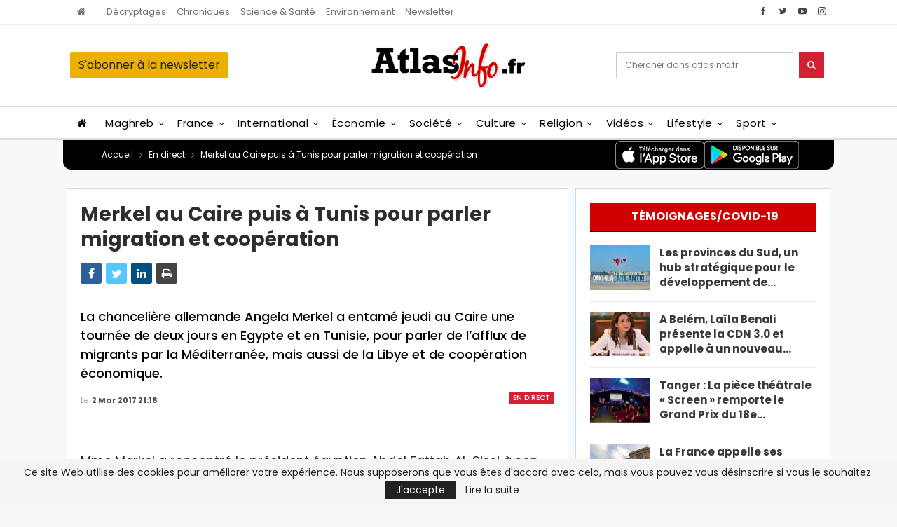

--- FILE ---
content_type: text/html; charset=UTF-8
request_url: https://atlasinfo.fr/merkel-au-caire-puis-a-tunis-pour-parler-migration-et-cooperation_a79870.html
body_size: 34310
content:
	<!DOCTYPE html>
		<!--[if IE 8]>
	<html class="ie ie8" lang="fr-FR"> <![endif]-->
	<!--[if IE 9]>
	<html class="ie ie9" lang="fr-FR"> <![endif]-->
	<!--[if gt IE 9]><!-->
<html lang="fr-FR"> <!--<![endif]-->
	<head>
				<meta charset="UTF-8">
		<meta http-equiv="X-UA-Compatible" content="IE=edge">
		<meta name="viewport" content="width=device-width, initial-scale=1.0">
		<link rel="pingback" href="https://atlasinfo.fr/xmlrpc.php"/>

		<meta name='robots' content='max-image-preview:large' />

	<!-- This site is optimized with the Yoast SEO Premium plugin v14.8 - https://yoast.com/wordpress/plugins/seo/ -->
	<title>Merkel au Caire puis à Tunis pour parler migration et coopération - Atlasinfo</title>
	<meta name="description" content="%" />
	<meta name="robots" content="index, follow" />
	<meta name="googlebot" content="index, follow, max-snippet:-1, max-image-preview:large, max-video-preview:-1" />
	<meta name="bingbot" content="index, follow, max-snippet:-1, max-image-preview:large, max-video-preview:-1" />
	<link rel="canonical" href="https://atlasinfo.fr/merkel-au-caire-puis-a-tunis-pour-parler-migration-et-cooperation_a79870.html" />
	<meta property="og:locale" content="fr_FR" />
	<meta property="og:type" content="article" />
	<meta property="og:title" content="Merkel au Caire puis à Tunis pour parler migration et coopération - Atlasinfo" />
	<meta property="og:description" content="%" />
	<meta property="og:url" content="https://atlasinfo.fr/merkel-au-caire-puis-a-tunis-pour-parler-migration-et-cooperation_a79870.html" />
	<meta property="og:site_name" content="Atlasinfo" />
	<meta property="article:publisher" content="https://www.facebook.com/Atlasinfo.fr" />
	<meta property="article:published_time" content="2017-03-02T20:18:00+00:00" />
	<meta property="og:image" content="https://atlasinfo.wpengine.com/wp-content/uploads/2019/12/11290888-18796781.jpg" />
	<script type="application/ld+json" class="yoast-schema-graph">{"@context":"https://schema.org","@graph":[{"@type":"WebSite","@id":"https://atlasinfo.fr/#website","url":"https://atlasinfo.fr/","name":"Atlasinfo","description":"Aller \u00e0 l&#039;essentiel de l&#039;actualit\u00e9","potentialAction":[{"@type":"SearchAction","target":"https://atlasinfo.fr/?s={search_term_string}","query-input":"required name=search_term_string"}],"inLanguage":"fr-FR"},{"@type":"ImageObject","@id":"https://atlasinfo.fr/merkel-au-caire-puis-a-tunis-pour-parler-migration-et-cooperation_a79870.html#primaryimage","inLanguage":"fr-FR","url":"https://atlasinfo.wpengine.com/wp-content/uploads/2019/12/11290888-18796781.jpg"},{"@type":"WebPage","@id":"https://atlasinfo.fr/merkel-au-caire-puis-a-tunis-pour-parler-migration-et-cooperation_a79870.html#webpage","url":"https://atlasinfo.fr/merkel-au-caire-puis-a-tunis-pour-parler-migration-et-cooperation_a79870.html","name":"Merkel au Caire puis \u00e0 Tunis pour parler migration et coop\u00e9ration - Atlasinfo","isPartOf":{"@id":"https://atlasinfo.fr/#website"},"primaryImageOfPage":{"@id":"https://atlasinfo.fr/merkel-au-caire-puis-a-tunis-pour-parler-migration-et-cooperation_a79870.html#primaryimage"},"datePublished":"2017-03-02T20:18:00+00:00","dateModified":"2017-03-02T20:18:00+00:00","author":{"@id":"https://atlasinfo.fr/#/schema/person/5fff0477d7e9dc861136a4d3fe98222f"},"description":"%","breadcrumb":{"@id":"https://atlasinfo.fr/merkel-au-caire-puis-a-tunis-pour-parler-migration-et-cooperation_a79870.html#breadcrumb"},"inLanguage":"fr-FR","potentialAction":[{"@type":"ReadAction","target":["https://atlasinfo.fr/merkel-au-caire-puis-a-tunis-pour-parler-migration-et-cooperation_a79870.html"]}]},{"@type":"BreadcrumbList","@id":"https://atlasinfo.fr/merkel-au-caire-puis-a-tunis-pour-parler-migration-et-cooperation_a79870.html#breadcrumb","itemListElement":[{"@type":"ListItem","position":1,"item":{"@type":"WebPage","@id":"https://atlasinfo.fr/","url":"https://atlasinfo.fr/","name":"Accueil"}},{"@type":"ListItem","position":2,"item":{"@type":"WebPage","@id":"https://atlasinfo.fr/category/en-direct","url":"https://atlasinfo.fr/category/en-direct","name":"En direct"}},{"@type":"ListItem","position":3,"item":{"@type":"WebPage","@id":"https://atlasinfo.fr/merkel-au-caire-puis-a-tunis-pour-parler-migration-et-cooperation_a79870.html","url":"https://atlasinfo.fr/merkel-au-caire-puis-a-tunis-pour-parler-migration-et-cooperation_a79870.html","name":"Merkel au Caire puis \u00e0 Tunis pour parler migration et coop\u00e9ration"}}]},{"@type":"Person","@id":"https://atlasinfo.fr/#/schema/person/5fff0477d7e9dc861136a4d3fe98222f","name":"Atlasinfo","image":{"@type":"ImageObject","@id":"https://atlasinfo.fr/#personlogo","inLanguage":"fr-FR","url":"https://secure.gravatar.com/avatar/739f221d289eb6b0a218dfbf6f7ce799?s=96&d=mm&r=g","caption":"Atlasinfo"}}]}</script>
	<!-- / Yoast SEO Premium plugin. -->


<link rel='dns-prefetch' href='//fonts.googleapis.com' />
<link rel="alternate" type="application/rss+xml" title="Atlasinfo &raquo; Flux" href="https://atlasinfo.fr/feed" />
<link rel="alternate" type="application/rss+xml" title="Atlasinfo &raquo; Flux des commentaires" href="https://atlasinfo.fr/comments/feed" />
<link rel="alternate" type="application/rss+xml" title="Atlasinfo &raquo; Merkel au Caire puis à Tunis pour parler migration et coopération Flux des commentaires" href="https://atlasinfo.fr/merkel-au-caire-puis-a-tunis-pour-parler-migration-et-cooperation_a79870.html/feed" />
<script type="text/javascript">
window._wpemojiSettings = {"baseUrl":"https:\/\/s.w.org\/images\/core\/emoji\/14.0.0\/72x72\/","ext":".png","svgUrl":"https:\/\/s.w.org\/images\/core\/emoji\/14.0.0\/svg\/","svgExt":".svg","source":{"concatemoji":"https:\/\/atlasinfo.fr\/wp-includes\/js\/wp-emoji-release.min.js?ver=6.3.7"}};
/*! This file is auto-generated */
!function(i,n){var o,s,e;function c(e){try{var t={supportTests:e,timestamp:(new Date).valueOf()};sessionStorage.setItem(o,JSON.stringify(t))}catch(e){}}function p(e,t,n){e.clearRect(0,0,e.canvas.width,e.canvas.height),e.fillText(t,0,0);var t=new Uint32Array(e.getImageData(0,0,e.canvas.width,e.canvas.height).data),r=(e.clearRect(0,0,e.canvas.width,e.canvas.height),e.fillText(n,0,0),new Uint32Array(e.getImageData(0,0,e.canvas.width,e.canvas.height).data));return t.every(function(e,t){return e===r[t]})}function u(e,t,n){switch(t){case"flag":return n(e,"\ud83c\udff3\ufe0f\u200d\u26a7\ufe0f","\ud83c\udff3\ufe0f\u200b\u26a7\ufe0f")?!1:!n(e,"\ud83c\uddfa\ud83c\uddf3","\ud83c\uddfa\u200b\ud83c\uddf3")&&!n(e,"\ud83c\udff4\udb40\udc67\udb40\udc62\udb40\udc65\udb40\udc6e\udb40\udc67\udb40\udc7f","\ud83c\udff4\u200b\udb40\udc67\u200b\udb40\udc62\u200b\udb40\udc65\u200b\udb40\udc6e\u200b\udb40\udc67\u200b\udb40\udc7f");case"emoji":return!n(e,"\ud83e\udef1\ud83c\udffb\u200d\ud83e\udef2\ud83c\udfff","\ud83e\udef1\ud83c\udffb\u200b\ud83e\udef2\ud83c\udfff")}return!1}function f(e,t,n){var r="undefined"!=typeof WorkerGlobalScope&&self instanceof WorkerGlobalScope?new OffscreenCanvas(300,150):i.createElement("canvas"),a=r.getContext("2d",{willReadFrequently:!0}),o=(a.textBaseline="top",a.font="600 32px Arial",{});return e.forEach(function(e){o[e]=t(a,e,n)}),o}function t(e){var t=i.createElement("script");t.src=e,t.defer=!0,i.head.appendChild(t)}"undefined"!=typeof Promise&&(o="wpEmojiSettingsSupports",s=["flag","emoji"],n.supports={everything:!0,everythingExceptFlag:!0},e=new Promise(function(e){i.addEventListener("DOMContentLoaded",e,{once:!0})}),new Promise(function(t){var n=function(){try{var e=JSON.parse(sessionStorage.getItem(o));if("object"==typeof e&&"number"==typeof e.timestamp&&(new Date).valueOf()<e.timestamp+604800&&"object"==typeof e.supportTests)return e.supportTests}catch(e){}return null}();if(!n){if("undefined"!=typeof Worker&&"undefined"!=typeof OffscreenCanvas&&"undefined"!=typeof URL&&URL.createObjectURL&&"undefined"!=typeof Blob)try{var e="postMessage("+f.toString()+"("+[JSON.stringify(s),u.toString(),p.toString()].join(",")+"));",r=new Blob([e],{type:"text/javascript"}),a=new Worker(URL.createObjectURL(r),{name:"wpTestEmojiSupports"});return void(a.onmessage=function(e){c(n=e.data),a.terminate(),t(n)})}catch(e){}c(n=f(s,u,p))}t(n)}).then(function(e){for(var t in e)n.supports[t]=e[t],n.supports.everything=n.supports.everything&&n.supports[t],"flag"!==t&&(n.supports.everythingExceptFlag=n.supports.everythingExceptFlag&&n.supports[t]);n.supports.everythingExceptFlag=n.supports.everythingExceptFlag&&!n.supports.flag,n.DOMReady=!1,n.readyCallback=function(){n.DOMReady=!0}}).then(function(){return e}).then(function(){var e;n.supports.everything||(n.readyCallback(),(e=n.source||{}).concatemoji?t(e.concatemoji):e.wpemoji&&e.twemoji&&(t(e.twemoji),t(e.wpemoji)))}))}((window,document),window._wpemojiSettings);
</script>
<style type="text/css">
img.wp-smiley,
img.emoji {
	display: inline !important;
	border: none !important;
	box-shadow: none !important;
	height: 1em !important;
	width: 1em !important;
	margin: 0 0.07em !important;
	vertical-align: -0.1em !important;
	background: none !important;
	padding: 0 !important;
}
</style>
	<link rel='stylesheet' id='wp-block-library-css' href='https://atlasinfo.fr/wp-includes/css/dist/block-library/style.min.css?ver=6.3.7' type='text/css' media='all' />
<style id='classic-theme-styles-inline-css' type='text/css'>
/*! This file is auto-generated */
.wp-block-button__link{color:#fff;background-color:#32373c;border-radius:9999px;box-shadow:none;text-decoration:none;padding:calc(.667em + 2px) calc(1.333em + 2px);font-size:1.125em}.wp-block-file__button{background:#32373c;color:#fff;text-decoration:none}
</style>
<style id='global-styles-inline-css' type='text/css'>
body{--wp--preset--color--black: #000000;--wp--preset--color--cyan-bluish-gray: #abb8c3;--wp--preset--color--white: #ffffff;--wp--preset--color--pale-pink: #f78da7;--wp--preset--color--vivid-red: #cf2e2e;--wp--preset--color--luminous-vivid-orange: #ff6900;--wp--preset--color--luminous-vivid-amber: #fcb900;--wp--preset--color--light-green-cyan: #7bdcb5;--wp--preset--color--vivid-green-cyan: #00d084;--wp--preset--color--pale-cyan-blue: #8ed1fc;--wp--preset--color--vivid-cyan-blue: #0693e3;--wp--preset--color--vivid-purple: #9b51e0;--wp--preset--gradient--vivid-cyan-blue-to-vivid-purple: linear-gradient(135deg,rgba(6,147,227,1) 0%,rgb(155,81,224) 100%);--wp--preset--gradient--light-green-cyan-to-vivid-green-cyan: linear-gradient(135deg,rgb(122,220,180) 0%,rgb(0,208,130) 100%);--wp--preset--gradient--luminous-vivid-amber-to-luminous-vivid-orange: linear-gradient(135deg,rgba(252,185,0,1) 0%,rgba(255,105,0,1) 100%);--wp--preset--gradient--luminous-vivid-orange-to-vivid-red: linear-gradient(135deg,rgba(255,105,0,1) 0%,rgb(207,46,46) 100%);--wp--preset--gradient--very-light-gray-to-cyan-bluish-gray: linear-gradient(135deg,rgb(238,238,238) 0%,rgb(169,184,195) 100%);--wp--preset--gradient--cool-to-warm-spectrum: linear-gradient(135deg,rgb(74,234,220) 0%,rgb(151,120,209) 20%,rgb(207,42,186) 40%,rgb(238,44,130) 60%,rgb(251,105,98) 80%,rgb(254,248,76) 100%);--wp--preset--gradient--blush-light-purple: linear-gradient(135deg,rgb(255,206,236) 0%,rgb(152,150,240) 100%);--wp--preset--gradient--blush-bordeaux: linear-gradient(135deg,rgb(254,205,165) 0%,rgb(254,45,45) 50%,rgb(107,0,62) 100%);--wp--preset--gradient--luminous-dusk: linear-gradient(135deg,rgb(255,203,112) 0%,rgb(199,81,192) 50%,rgb(65,88,208) 100%);--wp--preset--gradient--pale-ocean: linear-gradient(135deg,rgb(255,245,203) 0%,rgb(182,227,212) 50%,rgb(51,167,181) 100%);--wp--preset--gradient--electric-grass: linear-gradient(135deg,rgb(202,248,128) 0%,rgb(113,206,126) 100%);--wp--preset--gradient--midnight: linear-gradient(135deg,rgb(2,3,129) 0%,rgb(40,116,252) 100%);--wp--preset--font-size--small: 13px;--wp--preset--font-size--medium: 20px;--wp--preset--font-size--large: 36px;--wp--preset--font-size--x-large: 42px;--wp--preset--spacing--20: 0.44rem;--wp--preset--spacing--30: 0.67rem;--wp--preset--spacing--40: 1rem;--wp--preset--spacing--50: 1.5rem;--wp--preset--spacing--60: 2.25rem;--wp--preset--spacing--70: 3.38rem;--wp--preset--spacing--80: 5.06rem;--wp--preset--shadow--natural: 6px 6px 9px rgba(0, 0, 0, 0.2);--wp--preset--shadow--deep: 12px 12px 50px rgba(0, 0, 0, 0.4);--wp--preset--shadow--sharp: 6px 6px 0px rgba(0, 0, 0, 0.2);--wp--preset--shadow--outlined: 6px 6px 0px -3px rgba(255, 255, 255, 1), 6px 6px rgba(0, 0, 0, 1);--wp--preset--shadow--crisp: 6px 6px 0px rgba(0, 0, 0, 1);}:where(.is-layout-flex){gap: 0.5em;}:where(.is-layout-grid){gap: 0.5em;}body .is-layout-flow > .alignleft{float: left;margin-inline-start: 0;margin-inline-end: 2em;}body .is-layout-flow > .alignright{float: right;margin-inline-start: 2em;margin-inline-end: 0;}body .is-layout-flow > .aligncenter{margin-left: auto !important;margin-right: auto !important;}body .is-layout-constrained > .alignleft{float: left;margin-inline-start: 0;margin-inline-end: 2em;}body .is-layout-constrained > .alignright{float: right;margin-inline-start: 2em;margin-inline-end: 0;}body .is-layout-constrained > .aligncenter{margin-left: auto !important;margin-right: auto !important;}body .is-layout-constrained > :where(:not(.alignleft):not(.alignright):not(.alignfull)){max-width: var(--wp--style--global--content-size);margin-left: auto !important;margin-right: auto !important;}body .is-layout-constrained > .alignwide{max-width: var(--wp--style--global--wide-size);}body .is-layout-flex{display: flex;}body .is-layout-flex{flex-wrap: wrap;align-items: center;}body .is-layout-flex > *{margin: 0;}body .is-layout-grid{display: grid;}body .is-layout-grid > *{margin: 0;}:where(.wp-block-columns.is-layout-flex){gap: 2em;}:where(.wp-block-columns.is-layout-grid){gap: 2em;}:where(.wp-block-post-template.is-layout-flex){gap: 1.25em;}:where(.wp-block-post-template.is-layout-grid){gap: 1.25em;}.has-black-color{color: var(--wp--preset--color--black) !important;}.has-cyan-bluish-gray-color{color: var(--wp--preset--color--cyan-bluish-gray) !important;}.has-white-color{color: var(--wp--preset--color--white) !important;}.has-pale-pink-color{color: var(--wp--preset--color--pale-pink) !important;}.has-vivid-red-color{color: var(--wp--preset--color--vivid-red) !important;}.has-luminous-vivid-orange-color{color: var(--wp--preset--color--luminous-vivid-orange) !important;}.has-luminous-vivid-amber-color{color: var(--wp--preset--color--luminous-vivid-amber) !important;}.has-light-green-cyan-color{color: var(--wp--preset--color--light-green-cyan) !important;}.has-vivid-green-cyan-color{color: var(--wp--preset--color--vivid-green-cyan) !important;}.has-pale-cyan-blue-color{color: var(--wp--preset--color--pale-cyan-blue) !important;}.has-vivid-cyan-blue-color{color: var(--wp--preset--color--vivid-cyan-blue) !important;}.has-vivid-purple-color{color: var(--wp--preset--color--vivid-purple) !important;}.has-black-background-color{background-color: var(--wp--preset--color--black) !important;}.has-cyan-bluish-gray-background-color{background-color: var(--wp--preset--color--cyan-bluish-gray) !important;}.has-white-background-color{background-color: var(--wp--preset--color--white) !important;}.has-pale-pink-background-color{background-color: var(--wp--preset--color--pale-pink) !important;}.has-vivid-red-background-color{background-color: var(--wp--preset--color--vivid-red) !important;}.has-luminous-vivid-orange-background-color{background-color: var(--wp--preset--color--luminous-vivid-orange) !important;}.has-luminous-vivid-amber-background-color{background-color: var(--wp--preset--color--luminous-vivid-amber) !important;}.has-light-green-cyan-background-color{background-color: var(--wp--preset--color--light-green-cyan) !important;}.has-vivid-green-cyan-background-color{background-color: var(--wp--preset--color--vivid-green-cyan) !important;}.has-pale-cyan-blue-background-color{background-color: var(--wp--preset--color--pale-cyan-blue) !important;}.has-vivid-cyan-blue-background-color{background-color: var(--wp--preset--color--vivid-cyan-blue) !important;}.has-vivid-purple-background-color{background-color: var(--wp--preset--color--vivid-purple) !important;}.has-black-border-color{border-color: var(--wp--preset--color--black) !important;}.has-cyan-bluish-gray-border-color{border-color: var(--wp--preset--color--cyan-bluish-gray) !important;}.has-white-border-color{border-color: var(--wp--preset--color--white) !important;}.has-pale-pink-border-color{border-color: var(--wp--preset--color--pale-pink) !important;}.has-vivid-red-border-color{border-color: var(--wp--preset--color--vivid-red) !important;}.has-luminous-vivid-orange-border-color{border-color: var(--wp--preset--color--luminous-vivid-orange) !important;}.has-luminous-vivid-amber-border-color{border-color: var(--wp--preset--color--luminous-vivid-amber) !important;}.has-light-green-cyan-border-color{border-color: var(--wp--preset--color--light-green-cyan) !important;}.has-vivid-green-cyan-border-color{border-color: var(--wp--preset--color--vivid-green-cyan) !important;}.has-pale-cyan-blue-border-color{border-color: var(--wp--preset--color--pale-cyan-blue) !important;}.has-vivid-cyan-blue-border-color{border-color: var(--wp--preset--color--vivid-cyan-blue) !important;}.has-vivid-purple-border-color{border-color: var(--wp--preset--color--vivid-purple) !important;}.has-vivid-cyan-blue-to-vivid-purple-gradient-background{background: var(--wp--preset--gradient--vivid-cyan-blue-to-vivid-purple) !important;}.has-light-green-cyan-to-vivid-green-cyan-gradient-background{background: var(--wp--preset--gradient--light-green-cyan-to-vivid-green-cyan) !important;}.has-luminous-vivid-amber-to-luminous-vivid-orange-gradient-background{background: var(--wp--preset--gradient--luminous-vivid-amber-to-luminous-vivid-orange) !important;}.has-luminous-vivid-orange-to-vivid-red-gradient-background{background: var(--wp--preset--gradient--luminous-vivid-orange-to-vivid-red) !important;}.has-very-light-gray-to-cyan-bluish-gray-gradient-background{background: var(--wp--preset--gradient--very-light-gray-to-cyan-bluish-gray) !important;}.has-cool-to-warm-spectrum-gradient-background{background: var(--wp--preset--gradient--cool-to-warm-spectrum) !important;}.has-blush-light-purple-gradient-background{background: var(--wp--preset--gradient--blush-light-purple) !important;}.has-blush-bordeaux-gradient-background{background: var(--wp--preset--gradient--blush-bordeaux) !important;}.has-luminous-dusk-gradient-background{background: var(--wp--preset--gradient--luminous-dusk) !important;}.has-pale-ocean-gradient-background{background: var(--wp--preset--gradient--pale-ocean) !important;}.has-electric-grass-gradient-background{background: var(--wp--preset--gradient--electric-grass) !important;}.has-midnight-gradient-background{background: var(--wp--preset--gradient--midnight) !important;}.has-small-font-size{font-size: var(--wp--preset--font-size--small) !important;}.has-medium-font-size{font-size: var(--wp--preset--font-size--medium) !important;}.has-large-font-size{font-size: var(--wp--preset--font-size--large) !important;}.has-x-large-font-size{font-size: var(--wp--preset--font-size--x-large) !important;}
.wp-block-navigation a:where(:not(.wp-element-button)){color: inherit;}
:where(.wp-block-post-template.is-layout-flex){gap: 1.25em;}:where(.wp-block-post-template.is-layout-grid){gap: 1.25em;}
:where(.wp-block-columns.is-layout-flex){gap: 2em;}:where(.wp-block-columns.is-layout-grid){gap: 2em;}
.wp-block-pullquote{font-size: 1.5em;line-height: 1.6;}
</style>
<link rel='stylesheet' id='app-banners-styles-css' href='https://atlasinfo.fr/wp-content/plugins/appbanners/lib/smartbanner/jquery.smartbanner.min.css?ver=6.3.7' type='text/css' media='all' />
<link rel='stylesheet' id='contact-form-7-css' href='https://atlasinfo.fr/wp-content/plugins/contact-form-7/includes/css/styles.css?ver=5.2.1' type='text/css' media='all' />
<link rel='stylesheet' id='social-icons-general-css' href='//atlasinfo.fr/wp-content/plugins/social-icons/assets/css/social-icons.css?ver=1.7.4' type='text/css' media='all' />
<link rel='stylesheet' id='newsletter-css' href='https://atlasinfo.fr/wp-content/plugins/newsletter/style.css?ver=7.9.2' type='text/css' media='all' />
<link rel='stylesheet' id='publisher-child-css' href='https://atlasinfo.fr/wp-content/themes/publisher-child/style.css?ver=1.0.0' type='text/css' media='all' />
<link rel='stylesheet' id='better-framework-main-fonts-css' href='https://fonts.googleapis.com/css?family=Poppins:400,300,500,400italic,700,900%7CRoboto+Condensed:400&#038;display=swap' type='text/css' media='all' />
<script type='text/javascript' src='https://atlasinfo.fr/wp-includes/js/jquery/jquery.min.js?ver=3.7.0' id='jquery-core-js'></script>
<script type='text/javascript' src='https://atlasinfo.fr/wp-includes/js/jquery/jquery-migrate.min.js?ver=3.4.1' id='jquery-migrate-js'></script>
<!--[if lt IE 9]>
<script type='text/javascript' src='https://atlasinfo.fr/wp-content/plugins/blockquote-pack-pro/includes/libs/better-framework/assets/js/html5shiv.min.js?ver=3.15.0' id='bf-html5shiv-js'></script>
<![endif]-->
<!--[if lt IE 9]>
<script type='text/javascript' src='https://atlasinfo.fr/wp-content/plugins/blockquote-pack-pro/includes/libs/better-framework/assets/js/respond.min.js?ver=3.15.0' id='bf-respond-js'></script>
<![endif]-->
<link rel="https://api.w.org/" href="https://atlasinfo.fr/wp-json/" /><link rel="alternate" type="application/json" href="https://atlasinfo.fr/wp-json/wp/v2/posts/33005" /><link rel="EditURI" type="application/rsd+xml" title="RSD" href="https://atlasinfo.fr/xmlrpc.php?rsd" />
<meta name="generator" content="WordPress 6.3.7" />
<link rel='shortlink' href='https://atlasinfo.fr/?p=33005' />
<link rel="alternate" type="application/json+oembed" href="https://atlasinfo.fr/wp-json/oembed/1.0/embed?url=https%3A%2F%2Fatlasinfo.fr%2Fmerkel-au-caire-puis-a-tunis-pour-parler-migration-et-cooperation_a79870.html" />
<link rel="alternate" type="text/xml+oembed" href="https://atlasinfo.fr/wp-json/oembed/1.0/embed?url=https%3A%2F%2Fatlasinfo.fr%2Fmerkel-au-caire-puis-a-tunis-pour-parler-migration-et-cooperation_a79870.html&#038;format=xml" />
<meta name="apple-itunes-app" content="app-id=1495363393">
<meta name="google-play-app" content="app-id=com.atlasinfo.app">
<meta name="author" content="ATLASINFO">
<meta name="viewport" content="width=device-width, initial-scale=1.0">
<meta name="keywords" content="Merkel au Caire puis à Tunis pour parler migration et coopération, Merkel, au, Caire, puis, à, Tunis, pour, parler, migration, et, coopération, Atlasinfo, En direct" /><meta name="description" content="       Mme Merkel a rencontré le président égyptien Abdel Fattah Al-Sissi à son arrivée au Caire.   &quot;Nous nous sommes mis d'accord sur des points concrets concernant la protection des fronti" /><script async src="https://pagead2.googlesyndication.com/pagead/js/adsbygoogle.js"></script>      <meta name="onesignal" content="wordpress-plugin"/>
            <script>

      window.OneSignal = window.OneSignal || [];

      OneSignal.push( function() {
        OneSignal.SERVICE_WORKER_UPDATER_PATH = "OneSignalSDKUpdaterWorker.js.php";
                      OneSignal.SERVICE_WORKER_PATH = "OneSignalSDKWorker.js.php";
                      OneSignal.SERVICE_WORKER_PARAM = { scope: "/" };
        OneSignal.setDefaultNotificationUrl("https://atlasinfo.fr");
        var oneSignal_options = {};
        window._oneSignalInitOptions = oneSignal_options;

        oneSignal_options['wordpress'] = true;
oneSignal_options['appId'] = '3688beea-cfc2-4770-97d3-3eaed672af1d';
oneSignal_options['allowLocalhostAsSecureOrigin'] = true;
oneSignal_options['welcomeNotification'] = { };
oneSignal_options['welcomeNotification']['title'] = "";
oneSignal_options['welcomeNotification']['message'] = "Vous êtes maintenant abonné, Merci";
oneSignal_options['path'] = "https://atlasinfo.fr/wp-content/plugins/onesignal-free-web-push-notifications/sdk_files/";
oneSignal_options['persistNotification'] = true;
oneSignal_options['promptOptions'] = { };
oneSignal_options['promptOptions']['actionMessage'] = "Veut afficher les notifications";
oneSignal_options['promptOptions']['acceptButtonText'] = "CONTINUE";
oneSignal_options['promptOptions']['cancelButtonText'] = "NO MERCI";
oneSignal_options['promptOptions']['siteName'] = "https://atlasinfo.wpengine.com";
oneSignal_options['promptOptions']['autoAcceptTitle'] = "Cliquez sur Autoriser";
oneSignal_options['notifyButton'] = { };
oneSignal_options['notifyButton']['enable'] = true;
oneSignal_options['notifyButton']['position'] = 'bottom-right';
oneSignal_options['notifyButton']['theme'] = 'default';
oneSignal_options['notifyButton']['size'] = 'medium';
oneSignal_options['notifyButton']['showCredit'] = true;
oneSignal_options['notifyButton']['text'] = {};
oneSignal_options['notifyButton']['text']['tip.state.unsubscribed'] = 'Abonnez-vous aux notifications';
oneSignal_options['notifyButton']['text']['tip.state.subscribed'] = 'Vous êtes abonné aux notifications';
oneSignal_options['notifyButton']['text']['tip.state.blocked'] = 'Vous avez bloqué les notifications';
oneSignal_options['notifyButton']['text']['message.action.subscribed'] = 'Vous êtes maintenant abonné, Merci';
oneSignal_options['notifyButton']['text']['message.action.resubscribed'] = 'Vous êtes abonné aux notifications';
oneSignal_options['notifyButton']['text']['message.action.unsubscribed'] = 'Vous n\&#039;allez plus recevoir les notifications';
oneSignal_options['notifyButton']['text']['dialog.main.title'] = 'Gérer les notifications';
oneSignal_options['notifyButton']['text']['dialog.main.button.subscribe'] = 'S\&#039;abonner';
oneSignal_options['notifyButton']['text']['dialog.main.button.unsubscribe'] = 'Se désabonner';
oneSignal_options['notifyButton']['text']['dialog.blocked.title'] = 'Réactiver les notifications';
oneSignal_options['notifyButton']['text']['dialog.blocked.message'] = 'Suivez ces instructions pour activer les notifications';
                OneSignal.init(window._oneSignalInitOptions);
                OneSignal.showSlidedownPrompt();      });

      function documentInitOneSignal() {
        var oneSignal_elements = document.getElementsByClassName("OneSignal-prompt");

        var oneSignalLinkClickHandler = function(event) { OneSignal.push(['registerForPushNotifications']); event.preventDefault(); };        for(var i = 0; i < oneSignal_elements.length; i++)
          oneSignal_elements[i].addEventListener('click', oneSignalLinkClickHandler, false);
      }

      if (document.readyState === 'complete') {
           documentInitOneSignal();
      }
      else {
           window.addEventListener("load", function(event){
               documentInitOneSignal();
          });
      }
    </script>
<meta name="generator" content="Powered by WPBakery Page Builder - drag and drop page builder for WordPress."/>
<script type="application/ld+json">{
    "@context": "http://schema.org/",
    "@type": "Organization",
    "@id": "#organization",
    "logo": {
        "@type": "ImageObject",
        "url": "https://atlasinfo.fr/wp-content/uploads/2019/12/logo.png"
    },
    "url": "https://atlasinfo.fr/",
    "name": "Atlasinfo",
    "description": "Aller \u00e0 l&#039;essentiel de l&#039;actualit\u00e9"
}</script>
<script type="application/ld+json">{
    "@context": "http://schema.org/",
    "@type": "WebSite",
    "name": "Atlasinfo",
    "alternateName": "Aller \u00e0 l&#039;essentiel de l&#039;actualit\u00e9",
    "url": "https://atlasinfo.fr/"
}</script>
<script type="application/ld+json">{
    "@context": "http://schema.org/",
    "@type": "BlogPosting",
    "headline": "Merkel au Caire puis \u00e0 Tunis pour parler migration et coop\u00e9ration",
    "description": "La chanceli\u00e8re allemande Angela Merkel a entam\u00e9 jeudi au Caire une tourn\u00e9e de deux jours en Egypte et en Tunisie, pour parler de l'afflux de migrants par la M\u00e9diterran\u00e9e, mais aussi de la Libye et de coop\u00e9ration \u00e9conomique.",
    "datePublished": "2017-03-02",
    "dateModified": "2017-03-02",
    "author": {
        "@type": "Person",
        "@id": "#person-Atlasinfo",
        "name": "Atlasinfo"
    },
    "interactionStatistic": [
        {
            "@type": "InteractionCounter",
            "interactionType": "http://schema.org/CommentAction",
            "userInteractionCount": "0"
        }
    ],
    "publisher": {
        "@id": "#organization"
    },
    "mainEntityOfPage": "https://atlasinfo.fr/merkel-au-caire-puis-a-tunis-pour-parler-migration-et-cooperation_a79870.html"
}</script>
<link rel='stylesheet' id='better-playlist' href='https://atlasinfo.fr/wp-content/plugins/better-playlist/css/better-playlist.min.css' type='text/css' media='all' />
<link rel='stylesheet' id='bs-icons' href='https://atlasinfo.fr/wp-content/plugins/blockquote-pack-pro/includes/libs/better-framework/assets/css/bs-icons.css' type='text/css' media='all' />
<link rel='stylesheet' id='better-social-counter' href='https://atlasinfo.fr/wp-content/plugins/better-social-counter/css/style.min.css' type='text/css' media='all' />
<link rel='stylesheet' id='better-weather' href='https://atlasinfo.fr/wp-content/plugins/better-weather/css/bw-style.min.css' type='text/css' media='all' />
<link rel='stylesheet' id='bf-slick' href='https://atlasinfo.fr/wp-content/plugins/blockquote-pack-pro/includes/libs/better-framework/assets/css/slick.min.css' type='text/css' media='all' />
<link rel='stylesheet' id='fontawesome' href='https://atlasinfo.fr/wp-content/plugins/blockquote-pack-pro/includes/libs/better-framework/assets/css/font-awesome.min.css' type='text/css' media='all' />
<link rel='stylesheet' id='br-numbers' href='https://fonts.googleapis.com/css?family=Oswald&text=0123456789./\%' type='text/css' media='all' />
<link rel='stylesheet' id='better-reviews' href='https://atlasinfo.fr/wp-content/plugins/better-reviews/css/better-reviews.min.css' type='text/css' media='all' />
<link rel='stylesheet' id='blockquote-pack-pro' href='https://atlasinfo.fr/wp-content/plugins/blockquote-pack-pro/css/blockquote-pack.min.css' type='text/css' media='all' />
<link rel='stylesheet' id='financial-pack-pro' href='https://atlasinfo.fr/wp-content/plugins/financial-pack-pro/css/financial-pack.min.css' type='text/css' media='all' />
<link rel='stylesheet' id='newsletter-pack' href='https://atlasinfo.fr/wp-content/plugins/newsletter-pack-pro/css/newsletter-pack.min.css' type='text/css' media='all' />
<link rel='stylesheet' id='smart-lists-pack-pro' href='https://atlasinfo.fr/wp-content/plugins/smart-lists-pack-pro/css/smart-lists-pack.min.css' type='text/css' media='all' />
<link rel='stylesheet' id='wp-embedder-pack-pro' href='https://atlasinfo.fr/wp-content/plugins/wp-embedder-pack/assets/css/wpep.min.css' type='text/css' media='all' />
<link rel='stylesheet' id='pretty-photo' href='https://atlasinfo.fr/wp-content/plugins/blockquote-pack-pro/includes/libs/better-framework/assets/css/pretty-photo.min.css' type='text/css' media='all' />
<link rel='stylesheet' id='theme-libs' href='https://atlasinfo.fr/wp-content/themes/publisher/css/theme-libs.min.css' type='text/css' media='all' />
<link rel='stylesheet' id='publisher' href='https://atlasinfo.fr/wp-content/themes/publisher/style-7.6.2.min.css' type='text/css' media='all' />
<link rel='stylesheet' id='publisher-theme-top-news' href='https://atlasinfo.fr/wp-content/themes/publisher/includes/styles/top-news/style.min.css' type='text/css' media='all' />
<link rel='stylesheet' id='7.6.2-1762527099' href='https://atlasinfo.fr/wp-content/bs-booster-cache/c5451b3274d079e4d6d4facb5fd907df.css' type='text/css' media='all' />
<link rel="icon" href="https://atlasinfo.fr/wp-content/uploads/2020/01/cropped-logo-512x512-1-32x32.jpg" sizes="32x32" />
<link rel="icon" href="https://atlasinfo.fr/wp-content/uploads/2020/01/cropped-logo-512x512-1-192x192.jpg" sizes="192x192" />
<link rel="apple-touch-icon" href="https://atlasinfo.fr/wp-content/uploads/2020/01/cropped-logo-512x512-1-180x180.jpg" />
<meta name="msapplication-TileImage" content="https://atlasinfo.fr/wp-content/uploads/2020/01/cropped-logo-512x512-1-270x270.jpg" />

<!-- BetterFramework Head Inline CSS -->
<style>
.archive-title, .bs-listing, .bs-shortcode, .bs-vc-block, .bs-vc-content .better-studio-shortcode, .widget, body.archive .content-column .listing, body.search .content-column .listing{
    padding:10px;
}
.bs-sksitem{
    margin-top:3px;
}
.site-header.header-style-1 .main-menu-wrapper.menu-actions-btn-width-1 .main-menu-container{        
    padding: 0!important;
}
.abonner-btn{
    font-size: 16px;
    position: absolute;
    left: 0;
    top: 0;
    margin: auto;
    bottom: 0;
    margin-right: 10px;
    background-color: #eab002 !important;
    margin-left: 10px;
    border-radius: 3px;
    color: #212121;
    height: 38px;
    text-transform: inherit !important;
    font-weight: normal;
}
.header-search{
    position: absolute;
    right: 0;
    top: 0;
    margin: 14px;
    height: 38px;
}
.header-search input{
    width:inherit;
}
.header-search button{
    height: 100%;
}
.better-newsticker ul.news-list li{
    font-size:16px;
    width :78%;
}
/*
.count-articles .listing-item .title{
    margin-left:30px;
}
.count-articles .counter{
    display: inline-block;
    font-size: 43px;
    position: absolute;
    top: -16px;
    color:#d12133;
}
*/
#main-navigation{
    text-align:left;
}
.bs-injection.bs-injection-before_header, .bs-injection.bs-injection-after_header{
    margin-top:0;
    padding:0;
}
.footer-widgets .term-count{
    display:none!important;
}
.bs-slider-1-item .title, .single-post-title, .title, .title a{
    text-transform: none!important;
    font-weight: 700;
}
.nlfooter{
    color:#111!important;
}
.better-control-nav li a{
    width:15px;
    height:15px;
}
.archive-title .pre-title{
    display:none;
}
.bs-slider-1-item .term-badges.floated {
    position: absolute;
    right: auto;
    left: 0;
    top: 0;
    bottom: auto;
    width: inherit;
    text-align: center;
    pointer-events: none;
}
@media only screen and (max-width: 768px) {
    .listing-item-blog-1 .featured,.listing-item-blog-1 .featured .img-holder.b-loaded{
        width:100%;
    }
}
@media only screen and (max-width: 370px) {
.bs-slider-1 .bs-slider-1-item>.item-content:before {
    padding-top: 60%!important;
}
.bs-slider-1 .bs-slider-1-item .title a {
        font-size: 22px;
    line-height: 28px;
}
.home-slider1 .bs-slider-1-item.slider-content-shown .content-container{
    padding: 10px !important;
}
}
.site-header.header-style-1 .main-menu.menu>li a {
    transition:none;
}
.app-badges{
    background-color:transparent;
    border:0;
    text-align:center;
}
.app-badges img{
    width: 100%;
}
.search-container {
    display:none !important;
}
 .site-header.site-header.site-header .main-menu.menu > li.current-menu-parent > a{
         color:#fff;
 }
 .vc_row .bs-vc-wrapper>.bs-vc-column {
    padding-left: 0!important;
    padding-right: 0!important;
}
.post-subtitle {
    font-size: 19px !important;
    text-transform: inherit;
    font-family: 'Poppins';
    font-weight: bold;
    color: #444343;
    margin-bottom: 10px;
}
.single-post-title {
    font-size: 28px !important;
}
.twitter-tweet{
    display:contents!important;
}
.main-menu>li>a{
    padding : 0 8px;
}
.single-post-excerpt{
    font-weight: 500;
    font-size: 18px;
    margin-top:25px!important;
    color:#000;
}
.social-icons-lists{
    margin-bottom:0!important;
    display:inline;
}
.social-icons-lists .socicon{
    color: #000!important;
}
.social-icons-lists li.social-icons-list-item {
    margin: 0;
}
.social-icons-lists li.social-icons-list-item .social-icon span{
    background-color: #ffffff !important;
    color: #000;
    padding:7px !important;
}
.social-icons-lists.icons-background-square .socicon {
    border-radius: 3px;
}
.bf-breadcrumb-container{
        display: flex;
}
.bf-breadcrumb-container .bf-breadcrumb-items{
    width:70%;
}
.social-breadcrumb {
        margin-top: -7px;
            width: 30%;
            margin-right:14px;
}
.social-breadcrumb .social-icons-lists{
        float: right;
}
.bf-breadcrumb-items span{
    text-overflow: ellipsis;
    overflow: hidden;
    white-space: nowrap;
    width: 100%;
}
.bf-breadcrumb-items li:last-child{
    width: inherit;
}
@media only screen and (max-width: 870px) {
.social-breadcrumb {
    display:none!important;
}
.bf-breadcrumb-container .bf-breadcrumb-items{
    width:inherit;
}
.listing-mix-3-1 {
    margin-top: 0px;
}
}
.post-meta.single-post-meta>a+span:before, .post-meta.single-post-meta>span+a:before, .post-meta.single-post-meta>span+span:before{
    content:none;
}
.rh-cover.gr-4{
    background-image:-webkit-linear-gradient(85deg,#D12133 0,#D12133 100%)
}
.rh-cover .rh-c-m .resp-menu>li>a{
    line-height: 40px;
}
.rh-cover.no-login-icon .better-social-counter.style-button .social-list{
    left: 0;
    right: 0;
}
.section-heading.sh-t2 a.active, .section-heading.sh-t2 .main-link:first-child:last-child .h-text{
    margin:0!important;
    padding:0!important;
}
.listing-item-tb-3 .title, .listing-item-tb-1 .title{
    font-family: 'Poppins';
    font-weight: 700;
    line-height: 21px;
    font-size: 15px;
    text-align: inherit;
}
.en-direct-posts .listing-text{
    max-height: 375px;
    overflow-y: scroll;
    border-top: 3px solid #dedede;
}
.en-direct-posts .listing-item {
    display: flex;
    margin-bottom:5px;
}
.en-direct-posts .item-inner{
    width: 76%;
    padding:0!important;
        padding-bottom: 4px !important;
}
.en-direct-posts .title{
    font-size: 13px;
    padding-right:3px;
}
.en-direct-posts .post-meta{
    display:none;
}
.en-direct-posts .post-time{
    width: 15%;
    font-size: 12px;
    border-bottom: 1px solid #f0f0f0;
    border-bottom-color: rgba(0,0,0,.06);
    padding: 3px 0px 0px 0px !important;
}
.en-direct-posts .listing-text::-webkit-scrollbar-track
{
	-webkit-box-shadow: inset 0 0 6px rgba(0,0,0,0.3);
	background-color: #F5F5F5;
}

.en-direct-posts .listing-text::-webkit-scrollbar
{
	width: 6px;
	background-color: #F5F5F5;
}

.en-direct-posts .listing-text::-webkit-scrollbar-thumb
{
	background-color: #D12133;
}
.site-header.header-style-1 .main-menu.menu>li{
    margin:0!important;
}
.bs-slider-1-item .title{
    font-size:28px!important;
}
.bs-slider-1-item .content-container{
    left: 0!important;
    right: 0!important;
    padding:5px 0 5px 0!important;
}
.section-heading.sh-t2.sh-s4:after{
    display:none;
}
.listing.listing-mix-4-3.l-1-col .listing.columns-2 .listing-item {
    width: 50%;
    padding-right: 15px;
    float: left;
}
.site-footer .copy-footer .container .menu li{
    margin-right:10px;
}
.btn:hover{
    color:#fff;
}
.video-push .post-title{
    color: #444 !important;
}
.section-heading.sh-t2.sh-s4 {
    border: 1px solid rgba(0,0,0,.06);
    padding: 0 15px 0 20px;
    background: #d10101;
    text-align: center;
    border-bottom: 2px solid #000!important;
}
.section-heading.sh-t2.sh-s4 span,#newsletterwidget-2 .section-heading.sh-t2>.h-text{
    color:#fff!important;
}
.search-form input[type=search]{
	min-width: 170px;
}
.post-meta .comments{
    display:none;
}
.listing-item-blog-1>.item-inner>.title{
    font-size:18px;
}
.post-summary{
    font-size:16px;
}
.single-post-excerpt .ssba-classic-2 {
    display:none;
}
.ssba, .ssba a{
    margin-bottom:10px;
}
.listing-blog-4 .listing-item-blog.has-post-thumbnail{
        border-bottom: 2px solid #00000036;
}
.single-heading{
    margin:0!important;
    padding-top:0;
    padding-bottom:0;
}
.single-heading h3{
    margin:0!important;
}
.bf-breadcrumb-container{
    position:relative;
}
.head-apps{
    position: absolute;
    right: 0;
    top: -11px;
}
.bf-breadcrumb-container .head-apps{
    top: -9px;
}
.head-apps img{
    height:40px;
}
@media only screen and (max-width: 992px) {
    .head-newsticker-section{
        display:none !important;
    }
    .head-apps{
        display:none;
    }
}
.section-heading.sh-t2>.h-text, .section-heading.sh-t2 a:hover .h-text, .section-heading.sh-t2 a.active .h-text{
    color: #fff!important;
}
.better-newsticker .heading{
    width: 188px;
}
.better-newsticker ul.news-list li {
    width: 66%;
}
.better-newsticker ul.news-list li.active {
    left: 187px;
}
.head-newsticker-section >  .bs-vc-wrapper{
    padding: 13px 10px 2px 10px;
    background-color: #000;
    border-bottom-left-radius: 12px;
    border-bottom-right-radius: 12px;
}
.head-newsticker-section .wpb_column .bs-vc-wrapper{
    padding-top: 8.3333333333333px!important;
}
.site-header.header-style-1{
    background-color:#F6F8FA;
}
.site-header.header-style-1 .topbar,
.site-header.header-style-1 .header-inner{
    background-color:#fff;
}
.bf-breadcrumb{
    max-width: 1100px;
    margin: auto;
    border-bottom-left-radius: 12px;
    border-bottom-right-radius: 12px;
}
.post-meta.single-post-meta .post-author-name {
    max-width: inherit;
    font-weight: 700;
    color: #000;
}
.sidebar-column>aside>*, .bs-vc-sidebar-column>.bs-vc-wrapper>*, .post-related {
    background: #ffffff;
}
.share-handler{
    display:none !important;
}
.single-post-content a {
    color: #0073b1;
    font-weight: 500;
}
.single-post-content h2 {
    font-size: 23px;
}
.entry-content p {
    margin-bottom: 20px;
}
.twitter-tweet iframe{
    width: 100% !important;
}

</style>
<!-- /BetterFramework Head Inline CSS-->
		<style type="text/css" id="wp-custom-css">
			.the-amer-h1 {
	font-weight: bold;
	font-size: 32px;
	background-color:#efefef;
	padding:8px!important;
	margin-bottom:5px;
}

.the-amer-h2 {
	font-size:28px;
}		</style>
		<noscript><style> .wpb_animate_when_almost_visible { opacity: 1; }</style></noscript>	</head>

<body data-rsssl=1 class="post-template-default single single-post postid-33005 single-format-standard bs-theme bs-publisher bs-publisher-top-news active-light-box ltr close-rh page-layout-2-col-right full-width active-sticky-sidebar main-menu-sticky active-ajax-search single-prim-cat-42 single-cat-42  wpb-js-composer js-comp-ver-6.7.0 vc_responsive bs-ll-d" dir="ltr">
		<div class="main-wrap content-main-wrap">
			<header id="header" class="site-header header-style-1 full-width" itemscope="itemscope" itemtype="https://schema.org/WPHeader">
		<section class="topbar topbar-style-1 hidden-xs hidden-xs">
	<div class="content-wrap">
		<div class="container">
			<div class="topbar-inner clearfix">

									<div class="section-links">
								<div  class="  better-studio-shortcode bsc-clearfix better-social-counter style-button not-colored in-4-col">
						<ul class="social-list bsc-clearfix"><li class="social-item facebook"><a href = "https://www.facebook.com/Atlasinfo.fr" target = "_blank" > <i class="item-icon bsfi-facebook" ></i><span class="item-title" >  </span> </a> </li> <li class="social-item twitter"><a href = "https://twitter.com/atlasinfo" target = "_blank" > <i class="item-icon bsfi-twitter" ></i><span class="item-title" >  </span> </a> </li> <li class="social-item youtube"><a href = "https://youtube.com/channel/UCihF5DU7l6o0Qtw9SVltthQ" target = "_blank" > <i class="item-icon bsfi-youtube" ></i><span class="item-title" >  </span> </a> </li> <li class="social-item instagram"><a href = "https://instagram.com/atlasinfo.fr" target = "_blank" > <i class="item-icon bsfi-instagram" ></i><span class="item-title" >  </span> </a> </li> 			</ul>
		</div>
							</div>
				
				<div class="section-menu">
						<div id="menu-top" class="menu top-menu-wrapper" role="navigation" itemscope="itemscope" itemtype="https://schema.org/SiteNavigationElement">
		<nav class="top-menu-container">

			<ul id="top-navigation" class="top-menu menu clearfix bsm-pure">
				<li id="menu-item-192255" class="menu-have-icon menu-icon-type-fontawesome menu-item menu-item-type-post_type menu-item-object-page menu-item-home menu-title-hide better-anim-fade menu-item-192255"><a href="https://atlasinfo.fr/"><i class="bf-icon  fa fa-home"></i><span class="hidden">Home</span></a></li>
<li id="menu-item-192254" class="menu-item menu-item-type-taxonomy menu-item-object-category menu-term-49 better-anim-fade menu-item-192254"><a href="https://atlasinfo.fr/category/decryptages">Décryptages</a></li>
<li id="menu-item-192253" class="menu-item menu-item-type-taxonomy menu-item-object-category menu-term-57 better-anim-fade menu-item-192253"><a href="https://atlasinfo.fr/category/chronique">Chroniques</a></li>
<li id="menu-item-192256" class="menu-item menu-item-type-taxonomy menu-item-object-category menu-term-51 better-anim-fade menu-item-192256"><a href="https://atlasinfo.fr/category/sience-sante">Science &#038; Santé</a></li>
<li id="menu-item-192257" class="menu-item menu-item-type-taxonomy menu-item-object-category menu-term-55 better-anim-fade menu-item-192257"><a href="https://atlasinfo.fr/category/environnement">Environnement</a></li>
<li id="menu-item-192313" class="menu-item menu-item-type-custom menu-item-object-custom better-anim-fade menu-item-192313"><a href="https://atlasinfo.fr/newsletter">Newsletter</a></li>
			</ul>

		</nav>
	</div>
				</div>
			</div>
		</div>
	</div>
</section>
		<div class="header-inner">
			<div class="content-wrap">
				<div class="container">
					<div id="site-branding" class="site-branding">
	<p  id="site-title" class="logo h1 img-logo">
	<a href="https://atlasinfo.fr/" itemprop="url" rel="home">
					<img id="site-logo" src="https://atlasinfo.fr/wp-content/uploads/2019/12/logo.png"
			     alt="AtlasInfo"  />

			<span class="site-title">AtlasInfo - Aller à l&#039;essentiel de l&#039;actualité</span>
				</a>
</p>
</div><!-- .site-branding -->
				</div>

			</div>
		</div>
		<div id="menu-main" class="menu main-menu-wrapper show-search-item menu-actions-btn-width-1" role="navigation" itemscope="itemscope" itemtype="https://schema.org/SiteNavigationElement">
	<div class="main-menu-inner">
		<div class="content-wrap">
			<div class="container">

				<nav class="main-menu-container">
					<ul id="main-navigation" class="main-menu menu bsm-pure clearfix">
						<li id="menu-item-193151" class="menu-have-icon menu-icon-type-fontawesome menu-item menu-item-type-post_type menu-item-object-page menu-item-home menu-title-hide better-anim-fade menu-item-193151"><a href="https://atlasinfo.fr/"><i class="bf-icon  fa fa-home"></i><span class="hidden">Atlasinfo.fr : l&rsquo;essentiel de l&rsquo;actualité du Maghreb et de la France</span></a></li>
<li id="menu-item-188661" class="menu-item menu-item-type-taxonomy menu-item-object-category menu-term-44 better-anim-fade menu-item-has-children menu-item-has-mega menu-item-mega-grid-posts menu-item-188661"><a href="https://atlasinfo.fr/category/maghreb">Maghreb</a>
<!-- Mega Menu Start -->
	<div class="mega-menu mega-grid-posts">
		<div class="content-wrap bs-tab-anim bs-tab-animated active">
					<div class="bs-pagination-wrapper main-term-44 next_prev ">
			<div class="listing listing-grid listing-grid-1 clearfix columns-4">
		<div class="post-278338 type-post format-standard has-post-thumbnail  simple-grid  listing-item listing-item-grid listing-item-grid-1 main-term-85">
	<div class="item-inner">
					<div class="featured clearfix">
				<div class="term-badges floated"><span class="term-badge term-42"><a href="https://atlasinfo.fr/category/en-direct">En direct</a></span><span class="term-badge term-44"><a href="https://atlasinfo.fr/category/maghreb">Maghreb</a></span></div>				<a  title="Le Maroc élu au Conseil Exécutif de l’UNESCO pour le mandat 2025-2029" style="background-image: url(https://atlasinfo.fr/wp-content/uploads/2020/09/Facade-de-lUnesco-situee-a-Paris-1-e1718653993743-357x210.jpg);" data-bsrjs="https://atlasinfo.fr/wp-content/uploads/2020/09/Facade-de-lUnesco-situee-a-Paris-1-e1718653993743.jpg"						class="img-holder" href="https://atlasinfo.fr/le-maroc-brillamment-elu-au-conseil-executif-de-lunesco-pour-le-mandat-2025-2029.html"></a>

							</div>
		<p class="title">		<a href="https://atlasinfo.fr/le-maroc-brillamment-elu-au-conseil-executif-de-lunesco-pour-le-mandat-2025-2029.html" class="post-title post-url">
			Le Maroc élu au Conseil Exécutif de l’UNESCO pour le mandat 2025-2029		</a>
		</p>	</div>
	</div >
	<div class="post-278334 type-post format-standard has-post-thumbnail  simple-grid  listing-item listing-item-grid listing-item-grid-1 main-term-85">
	<div class="item-inner">
					<div class="featured clearfix">
				<div class="term-badges floated"><span class="term-badge term-85"><a href="https://atlasinfo.fr/category/a-la-une">A la Une</a></span></div>				<a  title="La France mène un « dialogue exigeant » avec l&rsquo;Algérie" style="background-image: url(https://atlasinfo.fr/wp-content/uploads/2025/04/Barrot_Maroc_sahara-357x210.jpg);" data-bsrjs="https://atlasinfo.fr/wp-content/uploads/2025/04/Barrot_Maroc_sahara.jpg"						class="img-holder" href="https://atlasinfo.fr/la-frnce-mene-un-dialogue-exigeant-avec-lalgerie.html"></a>

							</div>
		<p class="title">		<a href="https://atlasinfo.fr/la-frnce-mene-un-dialogue-exigeant-avec-lalgerie.html" class="post-title post-url">
			La France mène un « dialogue exigeant » avec l&rsquo;Algérie		</a>
		</p>	</div>
	</div >
	<div class="post-278322 type-post format-standard has-post-thumbnail  simple-grid  listing-item listing-item-grid listing-item-grid-1 main-term-42">
	<div class="item-inner">
					<div class="featured clearfix">
				<div class="term-badges floated"><span class="term-badge term-42"><a href="https://atlasinfo.fr/category/en-direct">En direct</a></span></div>				<a  title="Déclaration de Doha: Rachidi met en avant le rôle pionnier du Maroc dans la conduite des négociations intergouvernementales" style="background-image: url(https://atlasinfo.fr/wp-content/uploads/2025/11/Abdeljebbar-Rachidi-357x210.jpg);" data-bsrjs="https://atlasinfo.fr/wp-content/uploads/2025/11/Abdeljebbar-Rachidi-750x430.jpg"						class="img-holder" href="https://atlasinfo.fr/declaration-de-doha-rachidi-met-en-avant-le-role-pionnier-du-maroc-dans-la-conduite-des-negociations-intergouvernementales.html"></a>

							</div>
		<p class="title">		<a href="https://atlasinfo.fr/declaration-de-doha-rachidi-met-en-avant-le-role-pionnier-du-maroc-dans-la-conduite-des-negociations-intergouvernementales.html" class="post-title post-url">
			Déclaration de Doha: Rachidi met en avant le rôle pionnier du Maroc dans la conduite&hellip;		</a>
		</p>	</div>
	</div >
	<div class="post-278327 type-post format-standard has-post-thumbnail  simple-grid  listing-item listing-item-grid listing-item-grid-1 main-term-42">
	<div class="item-inner">
					<div class="featured clearfix">
				<div class="term-badges floated"><span class="term-badge term-42"><a href="https://atlasinfo.fr/category/en-direct">En direct</a></span></div>				<a  title="50e Anniversaire de la Marche Verte : le Roi Mohammed VI, un « grand Leader réformateur » (Congressman US)" style="background-image: url(https://atlasinfo.fr/wp-content/uploads/2025/11/mario-diaz-balart-357x210.jpg);" data-bsrjs="https://atlasinfo.fr/wp-content/uploads/2025/11/mario-diaz-balart.jpg"						class="img-holder" href="https://atlasinfo.fr/50e-anniversaire-de-la-marche-verte-le-roi-mohammed-vi-un-grand-leader-reformateur-congressman-us.html"></a>

							</div>
		<p class="title">		<a href="https://atlasinfo.fr/50e-anniversaire-de-la-marche-verte-le-roi-mohammed-vi-un-grand-leader-reformateur-congressman-us.html" class="post-title post-url">
			50e Anniversaire de la Marche Verte : le Roi Mohammed VI, un « grand Leader&hellip;		</a>
		</p>	</div>
	</div >
	</div>
	
	</div><div class="bs-pagination bs-ajax-pagination next_prev main-term-44 clearfix">
			<script>var bs_ajax_paginate_558323179 = '{"query":{"paginate":"next_prev","show_label":1,"order_by":"date","count":4,"category":"44","_layout":{"state":"1|1|0","page":"2-col-right"}},"type":"wp_query","view":"Publisher::bs_pagin_ajax_mega_grid_posts","current_page":1,"ajax_url":"\/wp-admin\/admin-ajax.php","remove_duplicates":"0","paginate":"next_prev","_layout":{"state":"1|1|0","page":"2-col-right"},"_bs_pagin_token":"b67025d"}';</script>				<a class="btn-bs-pagination prev disabled" rel="prev" data-id="558323179"
				   title="Précédent">
					<i class="fa fa-angle-left"
					   aria-hidden="true"></i> Précédent				</a>
				<a  rel="next" class="btn-bs-pagination next"
				   data-id="558323179" title="Suivant">
					Suivant <i
							class="fa fa-angle-right" aria-hidden="true"></i>
				</a>
				</div>		</div>
	</div>

<!-- Mega Menu End -->
</li>
<li id="menu-item-188664" class="menu-item menu-item-type-taxonomy menu-item-object-category menu-term-41 better-anim-fade menu-item-has-children menu-item-has-mega menu-item-mega-grid-posts menu-item-188664"><a href="https://atlasinfo.fr/category/france">France</a>
<!-- Mega Menu Start -->
	<div class="mega-menu mega-grid-posts">
		<div class="content-wrap bs-tab-anim bs-tab-animated active">
					<div class="bs-pagination-wrapper main-term-41 next_prev ">
			<div class="listing listing-grid listing-grid-1 clearfix columns-4">
		<div class="post-278346 type-post format-standard has-post-thumbnail  simple-grid  listing-item listing-item-grid listing-item-grid-1 main-term-85">
	<div class="item-inner">
					<div class="featured clearfix">
				<div class="term-badges floated"><span class="term-badge term-85"><a href="https://atlasinfo.fr/category/a-la-une">A la Une</a></span></div>				<a  title="La France appelle ses ressortissants à quitter le Mali « dès que possible »" style="background-image: url(https://atlasinfo.fr/wp-content/uploads/2024/07/orsay_quai-357x210.jpg);" data-bsrjs="https://atlasinfo.fr/wp-content/uploads/2024/07/orsay_quai.jpg"						class="img-holder" href="https://atlasinfo.fr/la-france-appelle-ses-ressortissants-a-quitter-le-mali-des-que-possible.html"></a>

							</div>
		<p class="title">		<a href="https://atlasinfo.fr/la-france-appelle-ses-ressortissants-a-quitter-le-mali-des-que-possible.html" class="post-title post-url">
			La France appelle ses ressortissants à quitter le Mali « dès que possible »		</a>
		</p>	</div>
	</div >
	<div class="post-278334 type-post format-standard has-post-thumbnail  simple-grid  listing-item listing-item-grid listing-item-grid-1 main-term-85">
	<div class="item-inner">
					<div class="featured clearfix">
				<div class="term-badges floated"><span class="term-badge term-85"><a href="https://atlasinfo.fr/category/a-la-une">A la Une</a></span></div>				<a  title="La France mène un « dialogue exigeant » avec l&rsquo;Algérie" style="background-image: url(https://atlasinfo.fr/wp-content/uploads/2025/04/Barrot_Maroc_sahara-357x210.jpg);" data-bsrjs="https://atlasinfo.fr/wp-content/uploads/2025/04/Barrot_Maroc_sahara.jpg"						class="img-holder" href="https://atlasinfo.fr/la-frnce-mene-un-dialogue-exigeant-avec-lalgerie.html"></a>

							</div>
		<p class="title">		<a href="https://atlasinfo.fr/la-frnce-mene-un-dialogue-exigeant-avec-lalgerie.html" class="post-title post-url">
			La France mène un « dialogue exigeant » avec l&rsquo;Algérie		</a>
		</p>	</div>
	</div >
	<div class="post-278209 type-post format-standard has-post-thumbnail  simple-grid  listing-item listing-item-grid listing-item-grid-1 main-term-85">
	<div class="item-inner">
					<div class="featured clearfix">
				<div class="term-badges floated"><span class="term-badge term-85"><a href="https://atlasinfo.fr/category/a-la-une">A la Une</a></span></div>				<a  title="Sahara: des politiques français saluent la consécration par l&rsquo;ONU du plan d&rsquo;autonomie marocain" style="background-image: url(https://atlasinfo.fr/wp-content/uploads/2025/06/dakhla_portas-357x210.jpg);" data-bsrjs="https://atlasinfo.fr/wp-content/uploads/2025/06/dakhla_portas.jpg"						class="img-holder" href="https://atlasinfo.fr/sahara-des-politiques-francais-saluent-la-consecration-par-lonu-du-plan-dautonomie-marocain.html"></a>

							</div>
		<p class="title">		<a href="https://atlasinfo.fr/sahara-des-politiques-francais-saluent-la-consecration-par-lonu-du-plan-dautonomie-marocain.html" class="post-title post-url">
			Sahara: des politiques français saluent la consécration par l&rsquo;ONU du plan&hellip;		</a>
		</p>	</div>
	</div >
	<div class="post-278187 type-post format-standard has-post-thumbnail  simple-grid  listing-item listing-item-grid listing-item-grid-1 main-term-85">
	<div class="item-inner">
					<div class="featured clearfix">
				<div class="term-badges floated"><span class="term-badge term-85"><a href="https://atlasinfo.fr/category/a-la-une">A la Une</a></span></div>				<a  title="Le ministre de l&rsquo;Intérieur français plaide pour renouer le dialogue avec l&rsquo;Algérie" style="background-image: url(https://atlasinfo.fr/wp-content/uploads/2025/11/ministre-laurent-nunez-357x210.jpg);" data-bsrjs="https://atlasinfo.fr/wp-content/uploads/2025/11/ministre-laurent-nunez.jpg"						class="img-holder" href="https://atlasinfo.fr/le-ministre-de-linterieur-francais-plaide-pour-renouer-le-dialogue-avec-lalgerie.html"></a>

							</div>
		<p class="title">		<a href="https://atlasinfo.fr/le-ministre-de-linterieur-francais-plaide-pour-renouer-le-dialogue-avec-lalgerie.html" class="post-title post-url">
			Le ministre de l&rsquo;Intérieur français plaide pour renouer le dialogue avec&hellip;		</a>
		</p>	</div>
	</div >
	</div>
	
	</div><div class="bs-pagination bs-ajax-pagination next_prev main-term-41 clearfix">
			<script>var bs_ajax_paginate_252766405 = '{"query":{"paginate":"next_prev","show_label":1,"order_by":"date","count":4,"category":"41","_layout":{"state":"1|1|0","page":"2-col-right"}},"type":"wp_query","view":"Publisher::bs_pagin_ajax_mega_grid_posts","current_page":1,"ajax_url":"\/wp-admin\/admin-ajax.php","remove_duplicates":"0","paginate":"next_prev","_layout":{"state":"1|1|0","page":"2-col-right"},"_bs_pagin_token":"a49d6d9"}';</script>				<a class="btn-bs-pagination prev disabled" rel="prev" data-id="252766405"
				   title="Précédent">
					<i class="fa fa-angle-left"
					   aria-hidden="true"></i> Précédent				</a>
				<a  rel="next" class="btn-bs-pagination next"
				   data-id="252766405" title="Suivant">
					Suivant <i
							class="fa fa-angle-right" aria-hidden="true"></i>
				</a>
				</div>		</div>
	</div>

<!-- Mega Menu End -->
</li>
<li id="menu-item-188662" class="menu-item menu-item-type-taxonomy menu-item-object-category menu-term-46 better-anim-fade menu-item-has-children menu-item-has-mega menu-item-mega-grid-posts menu-item-188662"><a href="https://atlasinfo.fr/category/international">International</a>
<!-- Mega Menu Start -->
	<div class="mega-menu mega-grid-posts">
		<div class="content-wrap bs-tab-anim bs-tab-animated active">
					<div class="bs-pagination-wrapper main-term-46 next_prev ">
			<div class="listing listing-grid listing-grid-1 clearfix columns-4">
		<div class="post-278346 type-post format-standard has-post-thumbnail  simple-grid  listing-item listing-item-grid listing-item-grid-1 main-term-85">
	<div class="item-inner">
					<div class="featured clearfix">
				<div class="term-badges floated"><span class="term-badge term-85"><a href="https://atlasinfo.fr/category/a-la-une">A la Une</a></span></div>				<a  title="La France appelle ses ressortissants à quitter le Mali « dès que possible »" style="background-image: url(https://atlasinfo.fr/wp-content/uploads/2024/07/orsay_quai-357x210.jpg);" data-bsrjs="https://atlasinfo.fr/wp-content/uploads/2024/07/orsay_quai.jpg"						class="img-holder" href="https://atlasinfo.fr/la-france-appelle-ses-ressortissants-a-quitter-le-mali-des-que-possible.html"></a>

							</div>
		<p class="title">		<a href="https://atlasinfo.fr/la-france-appelle-ses-ressortissants-a-quitter-le-mali-des-que-possible.html" class="post-title post-url">
			La France appelle ses ressortissants à quitter le Mali « dès que possible »		</a>
		</p>	</div>
	</div >
	<div class="post-278318 type-post format-standard has-post-thumbnail  simple-grid  listing-item listing-item-grid listing-item-grid-1 main-term-85">
	<div class="item-inner">
					<div class="featured clearfix">
				<div class="term-badges floated"><span class="term-badge term-85"><a href="https://atlasinfo.fr/category/a-la-une">A la Une</a></span></div>				<a  title="Le Conseil de sécurité de l&rsquo;ONU lève ses sanctions contre la Syrie" style="background-image: url(https://atlasinfo.fr/wp-content/uploads/2024/07/Mission-ONU_accord-sur-Hodeida--357x210.png);" data-bsrjs="https://atlasinfo.fr/wp-content/uploads/2024/07/Mission-ONU_accord-sur-Hodeida-.png"						class="img-holder" href="https://atlasinfo.fr/le-conseil-de-securite-de-lonu-leve-ses-sanctions-contre-la-syrie.html"></a>

							</div>
		<p class="title">		<a href="https://atlasinfo.fr/le-conseil-de-securite-de-lonu-leve-ses-sanctions-contre-la-syrie.html" class="post-title post-url">
			Le Conseil de sécurité de l&rsquo;ONU lève ses sanctions contre la Syrie		</a>
		</p>	</div>
	</div >
	<div class="post-278313 type-post format-standard has-post-thumbnail  simple-grid  listing-item listing-item-grid listing-item-grid-1 main-term-85">
	<div class="item-inner">
					<div class="featured clearfix">
				<div class="term-badges floated"><span class="term-badge term-85"><a href="https://atlasinfo.fr/category/a-la-une">A la Une</a></span></div>				<a  title="Le Kazakhstan signe les Accords d’Abraham" style="background-image: url(https://atlasinfo.fr/wp-content/uploads/2025/11/TWITTER-ATLASINFO-5-357x210.png);" data-bsrjs="https://atlasinfo.fr/wp-content/uploads/2025/11/TWITTER-ATLASINFO-5-750x430.png"						class="img-holder" href="https://atlasinfo.fr/le-kazakhstan-signe-les-accords-dabraham.html"></a>

							</div>
		<p class="title">		<a href="https://atlasinfo.fr/le-kazakhstan-signe-les-accords-dabraham.html" class="post-title post-url">
			Le Kazakhstan signe les Accords d’Abraham		</a>
		</p>	</div>
	</div >
	<div class="post-278286 type-post format-standard has-post-thumbnail  simple-grid  listing-item listing-item-grid listing-item-grid-1 main-term-85">
	<div class="item-inner">
					<div class="featured clearfix">
				<div class="term-badges floated"><span class="term-badge term-85"><a href="https://atlasinfo.fr/category/a-la-une">A la Une</a></span></div>				<a  title="New York: Zohran Mamdani, premier maire musulman de la plus grande ville des Etats-Unis" style="background-image: url(https://atlasinfo.fr/wp-content/uploads/2025/11/mamdani-357x210.jpeg);" data-bsrjs="https://atlasinfo.fr/wp-content/uploads/2025/11/mamdani.jpeg"						class="img-holder" href="https://atlasinfo.fr/new-york-zohran-mamdani-premier-maire-musulman-de-la-plus-grande-ville-des-etats-unis.html"></a>

							</div>
		<p class="title">		<a href="https://atlasinfo.fr/new-york-zohran-mamdani-premier-maire-musulman-de-la-plus-grande-ville-des-etats-unis.html" class="post-title post-url">
			New York: Zohran Mamdani, premier maire musulman de la plus grande ville des&hellip;		</a>
		</p>	</div>
	</div >
	</div>
	
	</div><div class="bs-pagination bs-ajax-pagination next_prev main-term-46 clearfix">
			<script>var bs_ajax_paginate_1050383934 = '{"query":{"paginate":"next_prev","show_label":1,"order_by":"date","count":4,"category":"46","_layout":{"state":"1|1|0","page":"2-col-right"}},"type":"wp_query","view":"Publisher::bs_pagin_ajax_mega_grid_posts","current_page":1,"ajax_url":"\/wp-admin\/admin-ajax.php","remove_duplicates":"0","paginate":"next_prev","_layout":{"state":"1|1|0","page":"2-col-right"},"_bs_pagin_token":"16f1569"}';</script>				<a class="btn-bs-pagination prev disabled" rel="prev" data-id="1050383934"
				   title="Précédent">
					<i class="fa fa-angle-left"
					   aria-hidden="true"></i> Précédent				</a>
				<a  rel="next" class="btn-bs-pagination next"
				   data-id="1050383934" title="Suivant">
					Suivant <i
							class="fa fa-angle-right" aria-hidden="true"></i>
				</a>
				</div>		</div>
	</div>

<!-- Mega Menu End -->
</li>
<li id="menu-item-188665" class="menu-item menu-item-type-taxonomy menu-item-object-category menu-term-48 better-anim-fade menu-item-has-children menu-item-has-mega menu-item-mega-grid-posts menu-item-188665"><a href="https://atlasinfo.fr/category/economie">Économie</a>
<!-- Mega Menu Start -->
	<div class="mega-menu mega-grid-posts">
		<div class="content-wrap bs-tab-anim bs-tab-animated active">
					<div class="bs-pagination-wrapper main-term-48 next_prev ">
			<div class="listing listing-grid listing-grid-1 clearfix columns-4">
		<div class="post-278341 type-post format-standard has-post-thumbnail  simple-grid  listing-item listing-item-grid listing-item-grid-1 main-term-85">
	<div class="item-inner">
					<div class="featured clearfix">
				<div class="term-badges floated"><span class="term-badge term-85"><a href="https://atlasinfo.fr/category/a-la-une">A la Une</a></span></div>				<a  title="Maroc : 16,6 millions de touristes en dix mois" style="background-image: url(https://atlasinfo.fr/wp-content/uploads/2020/02/touristes-maroc-357x210.jpg);" data-bsrjs="https://atlasinfo.fr/wp-content/uploads/2020/02/touristes-maroc.jpg"						class="img-holder" href="https://atlasinfo.fr/maroc-166-millions-de-touristes-en-dix-mois.html"></a>

							</div>
		<p class="title">		<a href="https://atlasinfo.fr/maroc-166-millions-de-touristes-en-dix-mois.html" class="post-title post-url">
			Maroc : 16,6 millions de touristes en dix mois		</a>
		</p>	</div>
	</div >
	<div class="post-278331 type-post format-standard has-post-thumbnail  simple-grid  listing-item listing-item-grid listing-item-grid-1 main-term-85">
	<div class="item-inner">
					<div class="featured clearfix">
				<div class="term-badges floated"><span class="term-badge term-85"><a href="https://atlasinfo.fr/category/a-la-une">A la Une</a></span></div>				<a  title="PLF 2026 : le Maroc mise sur une économie d&rsquo;offre compétitive" style="background-image: url(https://atlasinfo.fr/wp-content/uploads/2025/11/PLF_2026_Maroc-357x210.jpg);" data-bsrjs="https://atlasinfo.fr/wp-content/uploads/2025/11/PLF_2026_Maroc.jpg"						class="img-holder" href="https://atlasinfo.fr/plf-2026-le-maroc-mise-sur-une-economie-doffre-competitive.html"></a>

							</div>
		<p class="title">		<a href="https://atlasinfo.fr/plf-2026-le-maroc-mise-sur-une-economie-doffre-competitive.html" class="post-title post-url">
			PLF 2026 : le Maroc mise sur une économie d&rsquo;offre compétitive		</a>
		</p>	</div>
	</div >
	<div class="post-278258 type-post format-standard has-post-thumbnail  simple-grid  listing-item listing-item-grid listing-item-grid-1 main-term-85">
	<div class="item-inner">
					<div class="featured clearfix">
				<div class="term-badges floated"><span class="term-badge term-85"><a href="https://atlasinfo.fr/category/a-la-une">A la Une</a></span></div>				<a  title="Microsoft investit 15,2 milliards de dollars dans l&rsquo;IA aux Emirats arabes unis" style="background-image: url(https://atlasinfo.fr/wp-content/uploads/2025/01/IA-357x210.jpg);" data-bsrjs="https://atlasinfo.fr/wp-content/uploads/2025/01/IA-scaled-e1737293200776.jpg"						class="img-holder" href="https://atlasinfo.fr/microsoft-investit-152-milliards-de-dollars-dans-lia-aux-emirats-arabes-unis.html"></a>

							</div>
		<p class="title">		<a href="https://atlasinfo.fr/microsoft-investit-152-milliards-de-dollars-dans-lia-aux-emirats-arabes-unis.html" class="post-title post-url">
			Microsoft investit 15,2 milliards de dollars dans l&rsquo;IA aux Emirats arabes unis		</a>
		</p>	</div>
	</div >
	<div class="post-278238 type-post format-standard has-post-thumbnail  simple-grid  listing-item listing-item-grid listing-item-grid-1 main-term-42">
	<div class="item-inner">
					<div class="featured clearfix">
				<div class="term-badges floated"><span class="term-badge term-42"><a href="https://atlasinfo.fr/category/en-direct">En direct</a></span></div>				<a  title="Droits de douane américains : les effets sur la croissance et l’inflation au Canada « se précisent »" style="background-image: url(https://atlasinfo.fr/wp-content/uploads/2025/11/Capture-decran-2025-11-04-084954-357x210.png);" data-bsrjs="https://atlasinfo.fr/wp-content/uploads/2025/11/Capture-decran-2025-11-04-084954-750x430.png"						class="img-holder" href="https://atlasinfo.fr/droits-de-douane-americains-les-effets-sur-la-croissance-et-linflation-au-canada-se-precisent.html"></a>

							</div>
		<p class="title">		<a href="https://atlasinfo.fr/droits-de-douane-americains-les-effets-sur-la-croissance-et-linflation-au-canada-se-precisent.html" class="post-title post-url">
			Droits de douane américains : les effets sur la croissance et l’inflation au Canada «&hellip;		</a>
		</p>	</div>
	</div >
	</div>
	
	</div><div class="bs-pagination bs-ajax-pagination next_prev main-term-48 clearfix">
			<script>var bs_ajax_paginate_1146763577 = '{"query":{"paginate":"next_prev","show_label":1,"order_by":"date","count":4,"category":"48","_layout":{"state":"1|1|0","page":"2-col-right"}},"type":"wp_query","view":"Publisher::bs_pagin_ajax_mega_grid_posts","current_page":1,"ajax_url":"\/wp-admin\/admin-ajax.php","remove_duplicates":"0","paginate":"next_prev","_layout":{"state":"1|1|0","page":"2-col-right"},"_bs_pagin_token":"7f2fa79"}';</script>				<a class="btn-bs-pagination prev disabled" rel="prev" data-id="1146763577"
				   title="Précédent">
					<i class="fa fa-angle-left"
					   aria-hidden="true"></i> Précédent				</a>
				<a  rel="next" class="btn-bs-pagination next"
				   data-id="1146763577" title="Suivant">
					Suivant <i
							class="fa fa-angle-right" aria-hidden="true"></i>
				</a>
				</div>		</div>
	</div>

<!-- Mega Menu End -->
</li>
<li id="menu-item-188666" class="menu-item menu-item-type-taxonomy menu-item-object-category menu-term-43 better-anim-fade menu-item-has-children menu-item-has-mega menu-item-mega-grid-posts menu-item-188666"><a href="https://atlasinfo.fr/category/societe">Société</a>
<!-- Mega Menu Start -->
	<div class="mega-menu mega-grid-posts">
		<div class="content-wrap bs-tab-anim bs-tab-animated active">
					<div class="bs-pagination-wrapper main-term-43 next_prev ">
			<div class="listing listing-grid listing-grid-1 clearfix columns-4">
		<div class="post-278177 type-post format-standard has-post-thumbnail  simple-grid  listing-item listing-item-grid listing-item-grid-1 main-term-85">
	<div class="item-inner">
					<div class="featured clearfix">
				<div class="term-badges floated"><span class="term-badge term-85"><a href="https://atlasinfo.fr/category/a-la-une">A la Une</a></span></div>				<a  title="A Laâyoune et Dakhla, explosion de joie après l&rsquo;adoption par le Conseil de sécurité du plan d&rsquo;autonomie marocain" style="background-image: url(https://atlasinfo.fr/wp-content/uploads/2025/11/Celebration-a-Laayoune-e1761981819794-357x210.jpeg);" data-bsrjs="https://atlasinfo.fr/wp-content/uploads/2025/11/Celebration-a-Laayoune-e1761992617801.jpeg"						class="img-holder" href="https://atlasinfo.fr/a-laayoune-et-dakhla-explosion-de-joie-apres-ladoption-par-le-conseil-de-securite-du-plan-dautonomie-marocain.html"></a>

							</div>
		<p class="title">		<a href="https://atlasinfo.fr/a-laayoune-et-dakhla-explosion-de-joie-apres-ladoption-par-le-conseil-de-securite-du-plan-dautonomie-marocain.html" class="post-title post-url">
			A Laâyoune et Dakhla, explosion de joie après l&rsquo;adoption par le Conseil de&hellip;		</a>
		</p>	</div>
	</div >
	<div class="post-278163 type-post format-standard has-post-thumbnail  simple-grid  listing-item listing-item-grid listing-item-grid-1 main-term-42">
	<div class="item-inner">
					<div class="featured clearfix">
				<div class="term-badges floated"><span class="term-badge term-42"><a href="https://atlasinfo.fr/category/en-direct">En direct</a></span></div>				<a  title="A l&rsquo;instar de toutes les villes, Rabat célèbre la victoire du Maroc à l&rsquo;ONU sur la question du Sahara" style="background-image: url(https://atlasinfo.fr/wp-content/uploads/2025/11/rabat-sahara-357x210.jpg);" data-bsrjs="https://atlasinfo.fr/wp-content/uploads/2025/11/rabat-sahara-e1761954078274.jpg"						class="img-holder" href="https://atlasinfo.fr/a-linstar-de-toutes-les-villes-rabat-celebre-la-victoire-du-maroc-a-lonu-sur-la-question-du-sahara.html"></a>

							</div>
		<p class="title">		<a href="https://atlasinfo.fr/a-linstar-de-toutes-les-villes-rabat-celebre-la-victoire-du-maroc-a-lonu-sur-la-question-du-sahara.html" class="post-title post-url">
			A l&rsquo;instar de toutes les villes, Rabat célèbre la victoire du Maroc à&hellip;		</a>
		</p>	</div>
	</div >
	<div class="post-278091 type-post format-standard has-post-thumbnail  simple-grid  listing-item listing-item-grid listing-item-grid-1 main-term-85">
	<div class="item-inner">
					<div class="featured clearfix">
				<div class="term-badges floated"><span class="term-badge term-85"><a href="https://atlasinfo.fr/category/a-la-une">A la Une</a></span></div>				<a  title="Braquage du Louvre : cinq nouveaux suspects interpellés" style="background-image: url(https://atlasinfo.fr/wp-content/uploads/2019/12/11110887-18438340.jpg);"						class="img-holder" href="https://atlasinfo.fr/278091.html"></a>

							</div>
		<p class="title">		<a href="https://atlasinfo.fr/278091.html" class="post-title post-url">
			Braquage du Louvre : cinq nouveaux suspects interpellés		</a>
		</p>	</div>
	</div >
	<div class="post-278063 type-post format-standard has-post-thumbnail  simple-grid  listing-item listing-item-grid listing-item-grid-1 main-term-42">
	<div class="item-inner">
					<div class="featured clearfix">
				<div class="term-badges floated"><span class="term-badge term-42"><a href="https://atlasinfo.fr/category/en-direct">En direct</a></span></div>				<a  title="Démantèlement en Espagne de deux réseaux de trafic de hachich avec la collaboration du Maroc" style="background-image: url(https://atlasinfo.fr/wp-content/uploads/2019/12/36350472-32508485.jpg);"						class="img-holder" href="https://atlasinfo.fr/espagne-demantelement-de-deux-reseaux-de-trafic-de-hachich-avec-la-collaboration-du-maroc.html"></a>

							</div>
		<p class="title">		<a href="https://atlasinfo.fr/espagne-demantelement-de-deux-reseaux-de-trafic-de-hachich-avec-la-collaboration-du-maroc.html" class="post-title post-url">
			Démantèlement en Espagne de deux réseaux de trafic de hachich avec la collaboration&hellip;		</a>
		</p>	</div>
	</div >
	</div>
	
	</div><div class="bs-pagination bs-ajax-pagination next_prev main-term-43 clearfix">
			<script>var bs_ajax_paginate_1104928650 = '{"query":{"paginate":"next_prev","show_label":1,"order_by":"date","count":4,"category":"43","_layout":{"state":"1|1|0","page":"2-col-right"}},"type":"wp_query","view":"Publisher::bs_pagin_ajax_mega_grid_posts","current_page":1,"ajax_url":"\/wp-admin\/admin-ajax.php","remove_duplicates":"0","paginate":"next_prev","_layout":{"state":"1|1|0","page":"2-col-right"},"_bs_pagin_token":"fdcaa3e"}';</script>				<a class="btn-bs-pagination prev disabled" rel="prev" data-id="1104928650"
				   title="Précédent">
					<i class="fa fa-angle-left"
					   aria-hidden="true"></i> Précédent				</a>
				<a  rel="next" class="btn-bs-pagination next"
				   data-id="1104928650" title="Suivant">
					Suivant <i
							class="fa fa-angle-right" aria-hidden="true"></i>
				</a>
				</div>		</div>
	</div>

<!-- Mega Menu End -->
</li>
<li id="menu-item-188667" class="menu-item menu-item-type-taxonomy menu-item-object-category menu-term-45 better-anim-fade menu-item-has-children menu-item-has-mega menu-item-mega-grid-posts menu-item-188667"><a href="https://atlasinfo.fr/category/culture-medias">Culture</a>
<!-- Mega Menu Start -->
	<div class="mega-menu mega-grid-posts">
		<div class="content-wrap bs-tab-anim bs-tab-animated active">
					<div class="bs-pagination-wrapper main-term-45 next_prev ">
			<div class="listing listing-grid listing-grid-1 clearfix columns-4">
		<div class="post-278353 type-post format-standard has-post-thumbnail  simple-grid  listing-item listing-item-grid listing-item-grid-1 main-term-42">
	<div class="item-inner">
					<div class="featured clearfix">
				<div class="term-badges floated"><span class="term-badge term-42"><a href="https://atlasinfo.fr/category/en-direct">En direct</a></span></div>				<a  title="Tanger : La pièce théâtrale « Screen » remporte le Grand Prix du 18e Festival international du théâtre universitaire" style="background-image: url(https://atlasinfo.fr/wp-content/uploads/2025/11/festival-357x210.jpg);" data-bsrjs="https://atlasinfo.fr/wp-content/uploads/2025/11/festival-750x430.jpg"						class="img-holder" href="https://atlasinfo.fr/tanger-la-piece-theatrale-screen-remporte-le-grand-prix-du-18e-festival-international-du-theatre-universitaire.html"></a>

							</div>
		<p class="title">		<a href="https://atlasinfo.fr/tanger-la-piece-theatrale-screen-remporte-le-grand-prix-du-18e-festival-international-du-theatre-universitaire.html" class="post-title post-url">
			Tanger : La pièce théâtrale « Screen » remporte le Grand Prix du 18e Festival&hellip;		</a>
		</p>	</div>
	</div >
	<div class="post-278308 type-post format-standard has-post-thumbnail  simple-grid  listing-item listing-item-grid listing-item-grid-1 main-term-85">
	<div class="item-inner">
					<div class="featured clearfix">
				<div class="term-badges floated"><span class="term-badge term-85"><a href="https://atlasinfo.fr/category/a-la-une">A la Une</a></span></div>				<a  title="L’Egyptien Khaled El-Enany élu à la tête de l&rsquo;UNESCO" style="background-image: url(https://atlasinfo.fr/wp-content/uploads/2025/11/Khaled_-el_Enany-357x210.jpg);" data-bsrjs="https://atlasinfo.fr/wp-content/uploads/2025/11/Khaled_-el_Enany-e1762448596852.jpg"						class="img-holder" href="https://atlasinfo.fr/legyptien-khaled-el-enany-elu-a-la-tete-de-lunesco.html"></a>

							</div>
		<p class="title">		<a href="https://atlasinfo.fr/legyptien-khaled-el-enany-elu-a-la-tete-de-lunesco.html" class="post-title post-url">
			L’Egyptien Khaled El-Enany élu à la tête de l&rsquo;UNESCO		</a>
		</p>	</div>
	</div >
	<div class="post-278279 type-post format-standard has-post-thumbnail  simple-grid  listing-item listing-item-grid listing-item-grid-1 main-term-42">
	<div class="item-inner">
					<div class="featured clearfix">
				<div class="term-badges floated"><span class="term-badge term-42"><a href="https://atlasinfo.fr/category/en-direct">En direct</a></span></div>				<a  title="Le prix Goncourt 2025 attribué à Laurent Mauvignier pour son roman « La Maison vide »" style="background-image: url(https://atlasinfo.fr/wp-content/uploads/2025/11/Capture-decran-1729-357x210.png);" data-bsrjs="https://atlasinfo.fr/wp-content/uploads/2025/11/Capture-decran-1729-750x430.png"						class="img-holder" href="https://atlasinfo.fr/le-prix-goncourt-2025-attribue-a-laurent-mauvignier-pour-son-roman-la-maison-vide.html"></a>

							</div>
		<p class="title">		<a href="https://atlasinfo.fr/le-prix-goncourt-2025-attribue-a-laurent-mauvignier-pour-son-roman-la-maison-vide.html" class="post-title post-url">
			Le prix Goncourt 2025 attribué à Laurent Mauvignier pour son roman « La Maison vide »		</a>
		</p>	</div>
	</div >
	<div class="post-278260 type-post format-standard has-post-thumbnail  simple-grid  listing-item listing-item-grid listing-item-grid-1 main-term-85">
	<div class="item-inner">
					<div class="featured clearfix">
				<div class="term-badges floated"><span class="term-badge term-85"><a href="https://atlasinfo.fr/category/a-la-une">A la Une</a></span></div>				<a  title="Tanger rejoint le Réseau des Villes créatives de l&rsquo;UNESCO" style="background-image: url(https://atlasinfo.fr/wp-content/uploads/2025/11/Capture-decran-1724-357x210.png);" data-bsrjs="https://atlasinfo.fr/wp-content/uploads/2025/11/Capture-decran-1724-750x430.png"						class="img-holder" href="https://atlasinfo.fr/tanger-rejoint-le-reseau-des-villes-creatives-de-lunesco.html"></a>

							</div>
		<p class="title">		<a href="https://atlasinfo.fr/tanger-rejoint-le-reseau-des-villes-creatives-de-lunesco.html" class="post-title post-url">
			Tanger rejoint le Réseau des Villes créatives de l&rsquo;UNESCO		</a>
		</p>	</div>
	</div >
	</div>
	
	</div><div class="bs-pagination bs-ajax-pagination next_prev main-term-45 clearfix">
			<script>var bs_ajax_paginate_2127516102 = '{"query":{"paginate":"next_prev","show_label":1,"order_by":"date","count":4,"category":"45","_layout":{"state":"1|1|0","page":"2-col-right"}},"type":"wp_query","view":"Publisher::bs_pagin_ajax_mega_grid_posts","current_page":1,"ajax_url":"\/wp-admin\/admin-ajax.php","remove_duplicates":"0","paginate":"next_prev","_layout":{"state":"1|1|0","page":"2-col-right"},"_bs_pagin_token":"75305ba"}';</script>				<a class="btn-bs-pagination prev disabled" rel="prev" data-id="2127516102"
				   title="Précédent">
					<i class="fa fa-angle-left"
					   aria-hidden="true"></i> Précédent				</a>
				<a  rel="next" class="btn-bs-pagination next"
				   data-id="2127516102" title="Suivant">
					Suivant <i
							class="fa fa-angle-right" aria-hidden="true"></i>
				</a>
				</div>		</div>
	</div>

<!-- Mega Menu End -->
</li>
<li id="menu-item-188668" class="menu-item menu-item-type-taxonomy menu-item-object-category menu-term-53 better-anim-fade menu-item-has-children menu-item-has-mega menu-item-mega-grid-posts menu-item-188668"><a href="https://atlasinfo.fr/category/religion">Religion</a>
<!-- Mega Menu Start -->
	<div class="mega-menu mega-grid-posts">
		<div class="content-wrap bs-tab-anim bs-tab-animated active">
					<div class="bs-pagination-wrapper main-term-53 next_prev ">
			<div class="listing listing-grid listing-grid-1 clearfix columns-4">
		<div class="post-277297 type-post format-standard has-post-thumbnail  simple-grid  listing-item listing-item-grid listing-item-grid-1 main-term-42">
	<div class="item-inner">
					<div class="featured clearfix">
				<div class="term-badges floated"><span class="term-badge term-42"><a href="https://atlasinfo.fr/category/en-direct">En direct</a></span></div>				<a  title="Le Roi Mohammed VI préside une veillée religieuse pour le 27e anniversaire de la disparition de Feu le Roi Hassan II" style="background-image: url(https://atlasinfo.fr/wp-content/uploads/2025/10/feuHassan2_M6-357x210.jpg);" data-bsrjs="https://atlasinfo.fr/wp-content/uploads/2025/10/feuHassan2_M6.jpg"						class="img-holder" href="https://atlasinfo.fr/le-roi-mohammed-vi-preside-une-veillee-religieuse-en-commemoration-du-27e-anniversaire-de-la-disparition-de-feu-le-roi-hassan-ii.html"></a>

							</div>
		<p class="title">		<a href="https://atlasinfo.fr/le-roi-mohammed-vi-preside-une-veillee-religieuse-en-commemoration-du-27e-anniversaire-de-la-disparition-de-feu-le-roi-hassan-ii.html" class="post-title post-url">
			Le Roi Mohammed VI préside une veillée religieuse pour le 27e anniversaire de la&hellip;		</a>
		</p>	</div>
	</div >
	<div class="post-277074 type-post format-standard has-post-thumbnail  simple-grid  listing-item listing-item-grid listing-item-grid-1 main-term-42">
	<div class="item-inner">
					<div class="featured clearfix">
				<div class="term-badges floated"><span class="term-badge term-42"><a href="https://atlasinfo.fr/category/en-direct">En direct</a></span></div>				<a  title="ONU: Bourita souligne le rôle historique du Roi et de la Dynastie Alaouite dans la préservation de l&rsquo;héritage du Prophète" style="background-image: url(https://atlasinfo.fr/wp-content/uploads/2024/02/bourita-UA-357x210.jpg);" data-bsrjs="https://atlasinfo.fr/wp-content/uploads/2024/02/bourita-UA-750x430.jpg"						class="img-holder" href="https://atlasinfo.fr/onu-bourita-souligne-le-role-historique-du-roi-et-de-la-dynastie-alaouite-dans-la-preservation-de-lheritage-du-prophete.html"></a>

							</div>
		<p class="title">		<a href="https://atlasinfo.fr/onu-bourita-souligne-le-role-historique-du-roi-et-de-la-dynastie-alaouite-dans-la-preservation-de-lheritage-du-prophete.html" class="post-title post-url">
			ONU: Bourita souligne le rôle historique du Roi et de la Dynastie Alaouite dans la&hellip;		</a>
		</p>	</div>
	</div >
	<div class="post-277081 type-post format-standard has-post-thumbnail  simple-grid  listing-item listing-item-grid listing-item-grid-1 main-term-53">
	<div class="item-inner">
					<div class="featured clearfix">
				<div class="term-badges floated"><span class="term-badge term-53"><a href="https://atlasinfo.fr/category/religion">Religion</a></span></div>				<a  title="Le 1er Rabii II de l’an 1447 de l’Hégire correspond au mercredi 24 septembre 2025" style="background-image: url(https://atlasinfo.fr/wp-content/uploads/2022/10/rabii-357x210.jpg);" data-bsrjs="https://atlasinfo.fr/wp-content/uploads/2022/10/rabii-750x430.jpg"						class="img-holder" href="https://atlasinfo.fr/le-1er-rabii-ii-de-lan-1447-de-lhegire-correspond-au-mercredi-24-septembre-2025.html"></a>

							</div>
		<p class="title">		<a href="https://atlasinfo.fr/le-1er-rabii-ii-de-lan-1447-de-lhegire-correspond-au-mercredi-24-septembre-2025.html" class="post-title post-url">
			Le 1er Rabii II de l’an 1447 de l’Hégire correspond au mercredi 24 septembre 2025		</a>
		</p>	</div>
	</div >
	<div class="post-276932 type-post format-standard has-post-thumbnail  simple-grid  listing-item listing-item-grid listing-item-grid-1 main-term-42">
	<div class="item-inner">
					<div class="featured clearfix">
				<div class="term-badges floated"><span class="term-badge term-42"><a href="https://atlasinfo.fr/category/en-direct">En direct</a></span></div>				<a  title="Maroc : réouverture de 1239 mosquées sur les 2217 endommagées par le séisme d&rsquo;Al Haouz" style="background-image: url(https://atlasinfo.fr/wp-content/uploads/2022/03/Ahmed-Toufiq-357x210.png);" data-bsrjs="https://atlasinfo.fr/wp-content/uploads/2022/03/Ahmed-Toufiq-750x430.png"						class="img-holder" href="https://atlasinfo.fr/maroc-reouverture-de-1239-mosquees-sur-les-2217-endommagees-par-le-seisme-dal-haouz-ministre.html"></a>

							</div>
		<p class="title">		<a href="https://atlasinfo.fr/maroc-reouverture-de-1239-mosquees-sur-les-2217-endommagees-par-le-seisme-dal-haouz-ministre.html" class="post-title post-url">
			Maroc : réouverture de 1239 mosquées sur les 2217 endommagées par le séisme&hellip;		</a>
		</p>	</div>
	</div >
	</div>
	
	</div><div class="bs-pagination bs-ajax-pagination next_prev main-term-53 clearfix">
			<script>var bs_ajax_paginate_1057510218 = '{"query":{"paginate":"next_prev","show_label":1,"order_by":"date","count":4,"category":"53","_layout":{"state":"1|1|0","page":"2-col-right"}},"type":"wp_query","view":"Publisher::bs_pagin_ajax_mega_grid_posts","current_page":1,"ajax_url":"\/wp-admin\/admin-ajax.php","remove_duplicates":"0","paginate":"next_prev","_layout":{"state":"1|1|0","page":"2-col-right"},"_bs_pagin_token":"562f53b"}';</script>				<a class="btn-bs-pagination prev disabled" rel="prev" data-id="1057510218"
				   title="Précédent">
					<i class="fa fa-angle-left"
					   aria-hidden="true"></i> Précédent				</a>
				<a  rel="next" class="btn-bs-pagination next"
				   data-id="1057510218" title="Suivant">
					Suivant <i
							class="fa fa-angle-right" aria-hidden="true"></i>
				</a>
				</div>		</div>
	</div>

<!-- Mega Menu End -->
</li>
<li id="menu-item-189775" class="menu-item menu-item-type-taxonomy menu-item-object-category menu-term-84 better-anim-fade menu-item-has-children menu-item-has-mega menu-item-mega-grid-posts menu-item-189775"><a href="https://atlasinfo.fr/category/web-tv">Vidéos</a>
<!-- Mega Menu Start -->
	<div class="mega-menu mega-grid-posts">
		<div class="content-wrap bs-tab-anim bs-tab-animated active">
					<div class="bs-pagination-wrapper main-term-84 next_prev ">
			<div class="listing listing-grid listing-grid-1 clearfix columns-4">
		<div class="post-278242 type-post format-standard has-post-thumbnail  simple-grid  listing-item listing-item-grid listing-item-grid-1 main-term-85">
	<div class="item-inner">
					<div class="featured clearfix">
				<div class="term-badges floated"><span class="term-badge term-85"><a href="https://atlasinfo.fr/category/a-la-une">A la Une</a></span></div>				<a  title="Le Roi Mohammed VI inaugure le Complexe Hospitalo-Universitaire International Mohammed VI de Rabat" style="background-image: url(https://atlasinfo.fr/wp-content/uploads/2025/11/Capture-decran-1698-357x210.png);" data-bsrjs="https://atlasinfo.fr/wp-content/uploads/2025/11/Capture-decran-1698-750x430.png"						class="img-holder" href="https://atlasinfo.fr/le-roi-mohammed-vi-inaugure-le-complexe-hospitalo-universitaire-international-mohammed-vi-de-rabat.html"></a>

							</div>
		<p class="title">		<a href="https://atlasinfo.fr/le-roi-mohammed-vi-inaugure-le-complexe-hospitalo-universitaire-international-mohammed-vi-de-rabat.html" class="post-title post-url">
			Le Roi Mohammed VI inaugure le Complexe Hospitalo-Universitaire International&hellip;		</a>
		</p>	</div>
	</div >
	<div class="post-276941 type-post format-standard has-post-thumbnail  simple-grid  listing-item listing-item-grid listing-item-grid-1 main-term-85">
	<div class="item-inner">
					<div class="featured clearfix">
				<div class="term-badges floated"><span class="term-badge term-85"><a href="https://atlasinfo.fr/category/a-la-une">A la Une</a></span></div>				<a  alt="atlasinfo@capture d&#039;écran" title="Un jeune aveugle retrouve la vue grâce à une opération hors norme" style="background-image: url(https://atlasinfo.fr/wp-content/uploads/2025/09/Capture-decran-2025-09-18-101634-357x210.png);" data-bsrjs="https://atlasinfo.fr/wp-content/uploads/2025/09/Capture-decran-2025-09-18-101634-750x430.png"						class="img-holder" href="https://atlasinfo.fr/a-montpellier-un-jeune-aveugle-recouvre-la-vue-grace-a-une-operation-hors-norme.html"></a>

							</div>
		<p class="title">		<a href="https://atlasinfo.fr/a-montpellier-un-jeune-aveugle-recouvre-la-vue-grace-a-une-operation-hors-norme.html" class="post-title post-url">
			Un jeune aveugle retrouve la vue grâce à une opération hors norme		</a>
		</p>	</div>
	</div >
	<div class="post-276642 type-post format-standard has-post-thumbnail  simple-grid  listing-item listing-item-grid listing-item-grid-1 main-term-85">
	<div class="item-inner">
					<div class="featured clearfix">
				<div class="term-badges floated"><span class="term-badge term-46"><a href="https://atlasinfo.fr/category/international">International</a></span><span class="term-badge term-84"><a href="https://atlasinfo.fr/category/web-tv">Web TV</a></span></div>				<a  title="Arrivée de plusieurs dirigeants étrangers en Chine pour le sommet de l’OCS" style="background-image: url(https://atlasinfo.fr/wp-content/uploads/2025/08/Capture-decran-2025-08-31-104302-357x210.png);" data-bsrjs="https://atlasinfo.fr/wp-content/uploads/2025/08/Capture-decran-2025-08-31-104302-750x430.png"						class="img-holder" href="https://atlasinfo.fr/arrivee-de-plusieurs-dirigeants-etrangers-en-chine-pour-le-sommet-de-locs.html"></a>

							</div>
		<p class="title">		<a href="https://atlasinfo.fr/arrivee-de-plusieurs-dirigeants-etrangers-en-chine-pour-le-sommet-de-locs.html" class="post-title post-url">
			Arrivée de plusieurs dirigeants étrangers en Chine pour le sommet de l’OCS		</a>
		</p>	</div>
	</div >
	<div class="post-276555 type-post format-standard has-post-thumbnail  simple-grid  listing-item listing-item-grid listing-item-grid-1 main-term-42">
	<div class="item-inner">
					<div class="featured clearfix">
				<div class="term-badges floated"><span class="term-badge term-42"><a href="https://atlasinfo.fr/category/en-direct">En direct</a></span></div>				<a  title="USA : vol test réussi pour la mégafusée Starship de SpaceX" style="background-image: url(https://atlasinfo.fr/wp-content/uploads/2025/08/Capture-decran-1344-357x210.png);" data-bsrjs="https://atlasinfo.fr/wp-content/uploads/2025/08/Capture-decran-1344-750x430.png"						class="img-holder" href="https://atlasinfo.fr/usa-vol-test-reussi-pour-la-megafusee-starship-de-spacex.html"></a>

							</div>
		<p class="title">		<a href="https://atlasinfo.fr/usa-vol-test-reussi-pour-la-megafusee-starship-de-spacex.html" class="post-title post-url">
			USA : vol test réussi pour la mégafusée Starship de SpaceX		</a>
		</p>	</div>
	</div >
	</div>
	
	</div><div class="bs-pagination bs-ajax-pagination next_prev main-term-84 clearfix">
			<script>var bs_ajax_paginate_1699692069 = '{"query":{"paginate":"next_prev","show_label":1,"order_by":"date","count":4,"category":"84","_layout":{"state":"1|1|0","page":"2-col-right"}},"type":"wp_query","view":"Publisher::bs_pagin_ajax_mega_grid_posts","current_page":1,"ajax_url":"\/wp-admin\/admin-ajax.php","remove_duplicates":"0","paginate":"next_prev","_layout":{"state":"1|1|0","page":"2-col-right"},"_bs_pagin_token":"5657fe4"}';</script>				<a class="btn-bs-pagination prev disabled" rel="prev" data-id="1699692069"
				   title="Précédent">
					<i class="fa fa-angle-left"
					   aria-hidden="true"></i> Précédent				</a>
				<a  rel="next" class="btn-bs-pagination next"
				   data-id="1699692069" title="Suivant">
					Suivant <i
							class="fa fa-angle-right" aria-hidden="true"></i>
				</a>
				</div>		</div>
	</div>

<!-- Mega Menu End -->
</li>
<li id="menu-item-188670" class="menu-item menu-item-type-taxonomy menu-item-object-category menu-term-50 better-anim-fade menu-item-has-children menu-item-has-mega menu-item-mega-grid-posts menu-item-188670"><a href="https://atlasinfo.fr/category/lifestyle">Lifestyle</a>
<!-- Mega Menu Start -->
	<div class="mega-menu mega-grid-posts">
		<div class="content-wrap bs-tab-anim bs-tab-animated active">
					<div class="bs-pagination-wrapper main-term-50 next_prev ">
			<div class="listing listing-grid listing-grid-1 clearfix columns-4">
		<div class="post-277982 type-post format-standard has-post-thumbnail  simple-grid  listing-item listing-item-grid listing-item-grid-1 main-term-48">
	<div class="item-inner">
					<div class="featured clearfix">
				<div class="term-badges floated"><span class="term-badge term-48"><a href="https://atlasinfo.fr/category/economie">Économie</a></span></div>				<a  title="Le Maroc, un pays parmi les mieux desservis en avion depuis la France (magazine français)" style="background-image: url(https://atlasinfo.fr/wp-content/uploads/2020/06/RAM-Royal-air-Maroc-357x210.jpg);" data-bsrjs="https://atlasinfo.fr/wp-content/uploads/2020/06/RAM-Royal-air-Maroc.jpg"						class="img-holder" href="https://atlasinfo.fr/le-maroc-un-pays-parmi-les-mieux-desservis-en-avion-depuis-la-france-magazine-francais.html"></a>

							</div>
		<p class="title">		<a href="https://atlasinfo.fr/le-maroc-un-pays-parmi-les-mieux-desservis-en-avion-depuis-la-france-magazine-francais.html" class="post-title post-url">
			Le Maroc, un pays parmi les mieux desservis en avion depuis la France (magazine&hellip;		</a>
		</p>	</div>
	</div >
	<div class="post-276610 type-post format-standard has-post-thumbnail  simple-grid  listing-item listing-item-grid listing-item-grid-1 main-term-85">
	<div class="item-inner">
					<div class="featured clearfix">
				<div class="term-badges floated"><span class="term-badge term-85"><a href="https://atlasinfo.fr/category/a-la-une">A la Une</a></span></div>				<a  title="Le Figaro invite à faire cap sur le Maroc en automne" style="background-image: url(https://atlasinfo.fr/wp-content/uploads/2025/08/Capture-decran-1376-357x210.png);" data-bsrjs="https://atlasinfo.fr/wp-content/uploads/2025/08/Capture-decran-1376-750x430.png"						class="img-holder" href="https://atlasinfo.fr/le-figaro-invite-a-faire-cap-sur-le-maroc-en-automne.html"></a>

							</div>
		<p class="title">		<a href="https://atlasinfo.fr/le-figaro-invite-a-faire-cap-sur-le-maroc-en-automne.html" class="post-title post-url">
			Le Figaro invite à faire cap sur le Maroc en automne		</a>
		</p>	</div>
	</div >
	<div class="post-275921 type-post format-standard has-post-thumbnail  simple-grid  listing-item listing-item-grid listing-item-grid-1 main-term-42">
	<div class="item-inner">
					<div class="featured clearfix">
				<div class="term-badges floated"><span class="term-badge term-42"><a href="https://atlasinfo.fr/category/en-direct">En direct</a></span></div>				<a  title="Tourisme : Le Maroc, une destination « qui émerveille à chaque détour » (Travel Turtle)" style="background-image: url(https://atlasinfo.fr/wp-content/uploads/2020/02/touristes-maroc-357x210.jpg);" data-bsrjs="https://atlasinfo.fr/wp-content/uploads/2020/02/touristes-maroc.jpg"						class="img-holder" href="https://atlasinfo.fr/tourisme-le-maroc-une-destination-qui-emerveille-a-chaque-detour-travel-turtle.html"></a>

							</div>
		<p class="title">		<a href="https://atlasinfo.fr/tourisme-le-maroc-une-destination-qui-emerveille-a-chaque-detour-travel-turtle.html" class="post-title post-url">
			Tourisme : Le Maroc, une destination « qui émerveille à chaque détour » (Travel&hellip;		</a>
		</p>	</div>
	</div >
	<div class="post-275489 type-post format-standard has-post-thumbnail  simple-grid  listing-item listing-item-grid listing-item-grid-1 main-term-85">
	<div class="item-inner">
					<div class="featured clearfix">
				<div class="term-badges floated"><span class="term-badge term-48"><a href="https://atlasinfo.fr/category/economie">Économie</a></span><span class="term-badge term-42"><a href="https://atlasinfo.fr/category/en-direct">En direct</a></span></div>				<a  title="Adil El Fakir: le protocole d’accord entre le gouvernement et l’ONDA permet au Maroc de se doter d&rsquo;infrastructures aéroportuaires ultramodernes*" style="background-image: url(https://atlasinfo.fr/wp-content/uploads/2025/02/onda-fakitr-357x210.jpg);" data-bsrjs="https://atlasinfo.fr/wp-content/uploads/2025/02/onda-fakitr.jpg"						class="img-holder" href="https://atlasinfo.fr/adil-el-fakir-le-protocole-daccord-entre-le-gouvernement-et-londa-permet-au-maroc-de-se-doter-dinfrastructures-aeroportuaires-ultramodernes.html"></a>

							</div>
		<p class="title">		<a href="https://atlasinfo.fr/adil-el-fakir-le-protocole-daccord-entre-le-gouvernement-et-londa-permet-au-maroc-de-se-doter-dinfrastructures-aeroportuaires-ultramodernes.html" class="post-title post-url">
			Adil El Fakir: le protocole d’accord entre le gouvernement et l’ONDA permet au Maroc&hellip;		</a>
		</p>	</div>
	</div >
	</div>
	
	</div><div class="bs-pagination bs-ajax-pagination next_prev main-term-50 clearfix">
			<script>var bs_ajax_paginate_623221347 = '{"query":{"paginate":"next_prev","show_label":1,"order_by":"date","count":4,"category":"50","_layout":{"state":"1|1|0","page":"2-col-right"}},"type":"wp_query","view":"Publisher::bs_pagin_ajax_mega_grid_posts","current_page":1,"ajax_url":"\/wp-admin\/admin-ajax.php","remove_duplicates":"0","paginate":"next_prev","_layout":{"state":"1|1|0","page":"2-col-right"},"_bs_pagin_token":"a26872d"}';</script>				<a class="btn-bs-pagination prev disabled" rel="prev" data-id="623221347"
				   title="Précédent">
					<i class="fa fa-angle-left"
					   aria-hidden="true"></i> Précédent				</a>
				<a  rel="next" class="btn-bs-pagination next"
				   data-id="623221347" title="Suivant">
					Suivant <i
							class="fa fa-angle-right" aria-hidden="true"></i>
				</a>
				</div>		</div>
	</div>

<!-- Mega Menu End -->
</li>
<li id="menu-item-188663" class="menu-item menu-item-type-taxonomy menu-item-object-category menu-term-47 better-anim-fade menu-item-has-children menu-item-has-mega menu-item-mega-grid-posts menu-item-188663"><a href="https://atlasinfo.fr/category/sport">Sport</a>
<!-- Mega Menu Start -->
	<div class="mega-menu mega-grid-posts">
		<div class="content-wrap bs-tab-anim bs-tab-animated active">
					<div class="bs-pagination-wrapper main-term-47 next_prev ">
			<div class="listing listing-grid listing-grid-1 clearfix columns-4">
		<div class="post-278343 type-post format-standard has-post-thumbnail  simple-grid  listing-item listing-item-grid listing-item-grid-1 main-term-47">
	<div class="item-inner">
					<div class="featured clearfix">
				<div class="term-badges floated"><span class="term-badge term-47"><a href="https://atlasinfo.fr/category/sport">Sport</a></span></div>				<a  title="Walid Regragui : le public marocain, un « grand atout » des Lions de l’Atlas lors de la CAN-2025" style="background-image: url(https://atlasinfo.fr/wp-content/uploads/2022/05/Walid-Regragui-357x210.jpg);" data-bsrjs="https://atlasinfo.fr/wp-content/uploads/2022/05/Walid-Regragui-750x430.jpg"						class="img-holder" href="https://atlasinfo.fr/walid-regragui-le-public-marocain-un-grand-atout-des-lions-de-latlas-lors-de-la-can-2025.html"></a>

							</div>
		<p class="title">		<a href="https://atlasinfo.fr/walid-regragui-le-public-marocain-un-grand-atout-des-lions-de-latlas-lors-de-la-can-2025.html" class="post-title post-url">
			Walid Regragui : le public marocain, un « grand atout » des Lions de l’Atlas lors de&hellip;		</a>
		</p>	</div>
	</div >
	<div class="post-278347 type-post format-standard has-post-thumbnail  simple-grid  listing-item listing-item-grid listing-item-grid-1 main-term-85">
	<div class="item-inner">
					<div class="featured clearfix">
				<div class="term-badges floated"><span class="term-badge term-85"><a href="https://atlasinfo.fr/category/a-la-une">A la Une</a></span></div>				<a  title="Foot : Walid Regragui convoque 27 joueurs pour les matchs amicaux contre le Mozambique et l’Ouganda" style="background-image: url(https://atlasinfo.fr/wp-content/uploads/2022/09/Regragui-357x210.jpg);" data-bsrjs="https://atlasinfo.fr/wp-content/uploads/2022/09/Regragui-750x430.jpg"						class="img-holder" href="https://atlasinfo.fr/foot-walid-regragui-convoque-27-joueurs-pour-les-matchs-amicaux-contre-le-mozambique-et-louganda.html"></a>

							</div>
		<p class="title">		<a href="https://atlasinfo.fr/foot-walid-regragui-convoque-27-joueurs-pour-les-matchs-amicaux-contre-le-mozambique-et-louganda.html" class="post-title post-url">
			Foot : Walid Regragui convoque 27 joueurs pour les matchs amicaux contre le&hellip;		</a>
		</p>	</div>
	</div >
	<div class="post-278325 type-post format-standard has-post-thumbnail  simple-grid  listing-item listing-item-grid listing-item-grid-1 main-term-42">
	<div class="item-inner">
					<div class="featured clearfix">
				<div class="term-badges floated"><span class="term-badge term-42"><a href="https://atlasinfo.fr/category/en-direct">En direct</a></span></div>				<a  title="Achraf Hakimi nommé pour le prix « The Best » Joueur de la FIFA 2025" style="background-image: url(https://atlasinfo.fr/wp-content/uploads/2022/07/Achraf-Hakimi-357x210.jpg);" data-bsrjs="https://atlasinfo.fr/wp-content/uploads/2022/07/Achraf-Hakimi-750x430.jpg"						class="img-holder" href="https://atlasinfo.fr/achraf-hakimi-nomme-pour-le-prix-the-best-joueur-de-la-fifa-2025.html"></a>

							</div>
		<p class="title">		<a href="https://atlasinfo.fr/achraf-hakimi-nomme-pour-le-prix-the-best-joueur-de-la-fifa-2025.html" class="post-title post-url">
			Achraf Hakimi nommé pour le prix « The Best » Joueur de la FIFA 2025		</a>
		</p>	</div>
	</div >
	<div class="post-278294 type-post format-standard has-post-thumbnail  simple-grid  listing-item listing-item-grid listing-item-grid-1 main-term-42">
	<div class="item-inner">
					<div class="featured clearfix">
				<div class="term-badges floated"><span class="term-badge term-42"><a href="https://atlasinfo.fr/category/en-direct">En direct</a></span></div>				<a  title="Désignation du Maroc pour co-organiser la Coupe du Monde: deux décennies d&rsquo;investissements" style="background-image: url(https://atlasinfo.fr/wp-content/uploads/2022/12/coupe-monde-357x210.jpg);" data-bsrjs="https://atlasinfo.fr/wp-content/uploads/2022/12/coupe-monde.jpg"						class="img-holder" href="https://atlasinfo.fr/designation-du-maroc-pour-co-organiser-la-coupe-du-monde-deux-decennies-dinvestissements.html"></a>

							</div>
		<p class="title">		<a href="https://atlasinfo.fr/designation-du-maroc-pour-co-organiser-la-coupe-du-monde-deux-decennies-dinvestissements.html" class="post-title post-url">
			Désignation du Maroc pour co-organiser la Coupe du Monde: deux décennies&hellip;		</a>
		</p>	</div>
	</div >
	</div>
	
	</div><div class="bs-pagination bs-ajax-pagination next_prev main-term-47 clearfix">
			<script>var bs_ajax_paginate_589096082 = '{"query":{"paginate":"next_prev","show_label":1,"order_by":"date","count":4,"category":"47","_layout":{"state":"1|1|0","page":"2-col-right"}},"type":"wp_query","view":"Publisher::bs_pagin_ajax_mega_grid_posts","current_page":1,"ajax_url":"\/wp-admin\/admin-ajax.php","remove_duplicates":"0","paginate":"next_prev","_layout":{"state":"1|1|0","page":"2-col-right"},"_bs_pagin_token":"0829bdb"}';</script>				<a class="btn-bs-pagination prev disabled" rel="prev" data-id="589096082"
				   title="Précédent">
					<i class="fa fa-angle-left"
					   aria-hidden="true"></i> Précédent				</a>
				<a  rel="next" class="btn-bs-pagination next"
				   data-id="589096082" title="Suivant">
					Suivant <i
							class="fa fa-angle-right" aria-hidden="true"></i>
				</a>
				</div>		</div>
	</div>

<!-- Mega Menu End -->
</li>
					</ul><!-- #main-navigation -->
											<div class="menu-action-buttons width-1">
															<div class="search-container close">
									<span class="search-handler"><i class="fa fa-search"></i></span>

									<div class="search-box clearfix">
										<form role="search" method="get" class="search-form clearfix" action="https://atlasinfo.fr">
	<input type="search" class="search-field"
	       placeholder="Chercher..."
	       value="" name="s"
	       title="Rechercher:"
	       autocomplete="off">
	<input type="submit" class="search-submit" value="Chercher">
</form><!-- .search-form -->
									</div>
								</div>
														</div>
										</nav><!-- .main-menu-container -->

			</div>
		</div>
	</div>
</div><!-- .menu -->	</header><!-- .header -->
	<div class="rh-header clearfix light deferred-block-exclude">
		<div class="rh-container clearfix">

			<div class="menu-container close">
				<span class="menu-handler"><span class="lines"></span></span>
			</div><!-- .menu-container -->

			<div class="logo-container rh-img-logo">
				<a href="https://atlasinfo.fr/" itemprop="url" rel="home">
											<img src="https://atlasinfo.fr/wp-content/uploads/2019/12/logo.png"
						     alt="Atlasinfo"  />				</a>
			</div><!-- .logo-container -->
		</div><!-- .rh-container -->
	</div><!-- .rh-header -->
<nav role="navigation" aria-label="Breadcrumbs" class="bf-breadcrumb clearfix bc-top-style"><div class="container bf-breadcrumb-container"><ul class="bf-breadcrumb-items" itemscope itemtype="http://schema.org/BreadcrumbList"><meta name="numberOfItems" content="3" /><meta name="itemListOrder" content="Ascending" /><li itemprop="itemListElement" itemscope itemtype="http://schema.org/ListItem" class="bf-breadcrumb-item bf-breadcrumb-begin"><a itemprop="item" href="https://atlasinfo.fr" rel="home"><span itemprop="name">Accueil</span></a><meta itemprop="position" content="1" /></li><li itemprop="itemListElement" itemscope itemtype="http://schema.org/ListItem" class="bf-breadcrumb-item"><a itemprop="item" href="https://atlasinfo.fr/category/en-direct" ><span itemprop="name">En direct</span></a><meta itemprop="position" content="2" /></li><li itemprop="itemListElement" itemscope itemtype="http://schema.org/ListItem" class="bf-breadcrumb-item bf-breadcrumb-end"><span itemprop="name">Merkel au Caire puis à Tunis pour parler migration et coopération</span><meta itemprop="item" content="https://atlasinfo.fr/merkel-au-caire-puis-a-tunis-pour-parler-migration-et-cooperation_a79870.html"/><meta itemprop="position" content="3" /></li></ul></div></nav><div class="content-wrap">
		<main id="content" class="content-container">

		<div class="container layout-2-col layout-2-col-1 layout-right-sidebar layout-bc-before post-template-1">
			<div class="row main-section">
										<div class="col-sm-8 content-column">
								<div class="single-container">
		<article id="post-33005" class="post-33005 post type-post status-publish format-standard  category-en-direct single-post-content has-thumbnail">
						<div class="post-header post-tp-1-header">
									<h1 class="single-post-title">
						<span class="post-title" itemprop="headline">Merkel au Caire puis à Tunis pour parler migration et coopération</span></h1>
							<div class="post-share single-post-share top-share clearfix style-4">
			<div class="post-share-btn-group">
							</div>
						<div class="share-handler-wrap bs-pretty-tabs-initialized">
				<span class="share-handler post-share-btn rank-default">
					<i class="bf-icon  fa fa-share-alt"></i>						<b class="text">Partager</b>
										</span>
				<span class="social-item facebook"><a href="https://www.facebook.com/sharer.php?u=https%3A%2F%2Fatlasinfo.fr%2Fmerkel-au-caire-puis-a-tunis-pour-parler-migration-et-cooperation_a79870.html" target="_blank" rel="nofollow noreferrer" class="bs-button-el" onclick="window.open(this.href, 'share-facebook','left=50,top=50,width=600,height=320,toolbar=0'); return false;"><span class="icon"><i class="bf-icon fa fa-facebook"></i></span></a></span><span class="social-item twitter"><a href="https://twitter.com/share?text= @atlasinfo&url=https%3A%2F%2Fatlasinfo.fr%2Fmerkel-au-caire-puis-a-tunis-pour-parler-migration-et-cooperation_a79870.html" target="_blank" rel="nofollow noreferrer" class="bs-button-el" onclick="window.open(this.href, 'share-twitter','left=50,top=50,width=600,height=320,toolbar=0'); return false;"><span class="icon"><i class="bf-icon fa fa-twitter"></i></span></a></span><span class="social-item linkedin"><a href="https://www.linkedin.com/shareArticle?mini=true&url=https%3A%2F%2Fatlasinfo.fr%2Fmerkel-au-caire-puis-a-tunis-pour-parler-migration-et-cooperation_a79870.html&title=" target="_blank" rel="nofollow noreferrer" class="bs-button-el" onclick="window.open(this.href, 'share-linkedin','left=50,top=50,width=600,height=320,toolbar=0'); return false;"><span class="icon"><i class="bf-icon fa fa-linkedin"></i></span></a></span><span class="social-item whatsapp"><a href="whatsapp://send?text= %0A%0A https%3A%2F%2Fatlasinfo.fr%2Fmerkel-au-caire-puis-a-tunis-pour-parler-migration-et-cooperation_a79870.html" target="_blank" rel="nofollow noreferrer" class="bs-button-el" onclick="window.open(this.href, 'share-whatsapp','left=50,top=50,width=600,height=320,toolbar=0'); return false;"><span class="icon"><i class="bf-icon fa fa-whatsapp"></i></span></a></span><span class="social-item print"><a href="#" target="_blank" rel="nofollow noreferrer" class="bs-button-el" ><span class="icon"><i class="bf-icon fa fa-print"></i></span></a></span></div>		</div>
							<div class="single-post-excerpt post-excerpt-at"><p>La chancelière allemande Angela Merkel a entamé jeudi au Caire une tournée de deux jours en Egypte et en Tunisie, pour parler de l&rsquo;afflux de migrants par la Méditerranée, mais aussi de la Libye et de coopération économique.</p>
</div>					<div class="post-meta-wrap clearfix">
						<div class="term-badges "><span class="term-badge term-42"><a href="https://atlasinfo.fr/category/en-direct">En direct</a></span></div><div class="post-meta single-post-meta">
			<a href="https://atlasinfo.fr/author/atlasinfo"
		   title="Parcourir les articles Auteur"
		   class="post-author-a post-author-avatar">
			<span class="post-author-name">Par <b><span class="hide-me"></span></b></span>		</a>
					<span class="time"><time class="post-published updated"
			                         datetime="2017-03-02T21:18:00+01:00">Le <b>2 Mar 2017 21:18</b></time></span>
			</div>
					</div>
									<div class="single-featured">
					<a class="post-thumbnail open-lightbox" href><img  src="https://atlasinfo.wpengine.com/wp-content/uploads/2019/12/11290888-18796781.jpg" alt="">						</a>
										</div>
			</div>
						<div class="entry-content clearfix single-post-content">
				<p><!--PARAGRAPH --> </p>
<div class="photo top" style="text-align:center"> <a href="https://atlasinfo.wpengine.com/photo/art/grande/11290888-18796781.jpg" target="_blank" rel="noopener noreferrer"> <img decoding="async" id="img-11290888-18796781" src="https://atlasinfo.wpengine.com/wp-content/uploads/2019/12/11290888-18796781.jpg" alt='Merkel au Caire puis à Tunis pour parler migration et coopération' title="Merkel au Caire puis à Tunis pour parler migration et coopération" /> </a> </div>
<div class="texte"> Mme Merkel a rencontré le président égyptien Abdel Fattah Al-Sissi à son arrivée au Caire. </p>
<p> &quot;Nous nous sommes mis d&rsquo;accord sur des points concrets concernant la protection des frontières (&#8230;) il faut continuer nos discussions à ce sujet&quot;, a indiqué la chancelière au cours d&rsquo;une conférence de presse commune avec M. Sissi. </p>
<p> La Libye, située entre l&rsquo;Egypte et la Tunisie, plongée dans le chaos depuis 2011 et tête de pont pour les migrants tentant de rejoindre l&rsquo;Europe, était au coeur des discussions de la chancelière avec M. Sissi. </p>
<p> &quot;Il y a aussi des routes pour l&rsquo;immigration illégale de la Libye vers l&rsquo;Egypte&quot;, a dit Mme Merkel qui a évoqué &quot;l&rsquo;intérêt commun&quot; des deux pays à &quot;mettre fin à ça&quot;. </p>
<p> &quot;La question est de stopper le trafic d&rsquo;êtres humains et empêcher l&rsquo;ouverture d&rsquo;une nouvelle route vers l&rsquo;Europe via l&rsquo;Egypte&quot;, a dit Mme Merkel. </p>
<p> Mme Merkel, qui avait porté le message de la fermeture des routes migratoires à l&rsquo;automne au Mali et au Niger, avait prévu d&rsquo;en faire autant en février à Alger, avant l&rsquo;annulation de sa visite en raison de l&rsquo;état de santé du président Abdelaziz Bouteflika. </p>
<p> Car avec la fermeture de la &quot;route migratoire des Balkans&quot; début 2016, la Libye est redevenue, malgré les dangers de la traversée, le point de départ numéro 1 pour ceux qui désirent rejoindre l&rsquo;Europe. </p>
<p> <b>&#8211; Des camps pour migrants ? &#8211;</b> </p>
<p> Selon les chiffres du gouvernement italien, quelque 13.400 arrivées ont été recensées en janvier et février, soit une hausse de 50 à 70% par rapport aux deux premiers mois de 2015 et 2016. </p>
<p> Mme Merkel, sous pression chez elle et en Europe pour avoir ouvert son pays à plus d&rsquo;un million de demandeurs d&rsquo;asile, a depuis début 2016 pris la tête des efforts européens pour réduire l&rsquo;afflux, prônant notamment des accords de renvoi de migrants vers leur pays de transit, comme c&rsquo;est le cas avec la Turquie. </p>
<p> La thématique est d&rsquo;autant plus importante qu&rsquo;elle risque de dominer la campagne des élections législatives du 24 septembre en Allemagne, lors desquelles Mme Merkel vise un quatrième mandat. </p>
<p> Pour autant, la question controversée de l&rsquo;installation de camps en Afrique du Nord pour y retenir les migrants ne devrait pas figurer, du moins publiquement, à l&rsquo;agenda des discussions au Caire et à Tunis. </p>
<p> En revanche, Tunis et Berlin ont affiché leur volonté de tourner la page des tensions sur la question des expulsions d&rsquo;Allemagne de sans-papiers tunisiens, alors que le gouvernement tunisien a été accusé de freiner artificiellement ces retours. </p>
<p> Selon une source officielle tunisienne s&rsquo;exprimant sous couvert d&rsquo;anonymat, la visite de la chancelière est l&rsquo;occasion de &quot;se focaliser sur les dossiers d&rsquo;investissements&quot;, la relance de l&rsquo;économie étant une condition clé pour pérenniser la stabilité de la Tunisie. </p>
<p> Jeudi au Caire, la question de la société civile a aussi été abordée, alors qu&rsquo;en Egypte cette dernière fait l&rsquo;objet d&rsquo;une forte pression de la part des autorités. </p>
<p> &quot;Nous avons aussi parlé de la société civile en général et j&rsquo;ai assuré que l&rsquo;Etat de droit et une société civile pluraliste sont très importants pour le développement du pays et la société&quot;, a estimé Mme Merkel lors de la conférence de presse. </p>
<p> Evoquant dans un communiqué la visite de Mme Merkel au Caire, Human Rights Watch (HRW) avait ainsi estimé que l&rsquo;Egypte traversait &quot;une crise des droits humains&quot;. </p>
<p> &quot;Les autorités ont effectivement interdit les manifestations, emprisonné des dizaines de milliers de personnes &#8211; souvent au terme de procès iniques &#8211; et interdit le plus grand groupe d&rsquo;opposition du pays, les Frères musulmans,&quot;, selon l&rsquo;organisation internationale basée à New York. </p>
<p> Mme Merkel était accompagnée d&rsquo;une délégation de responsables d&rsquo;entreprises. En présence de M. Sissi et d&rsquo;hommes d&rsquo;affaires égyptiens, elle a assisté par vidéoconférence à l&rsquo;inauguration de trois centrales électriques érigées en coopération avec le groupe allemand Siemens. </p>
<p> Au Caire, Mme Merkel a également rencontré jeudi Ahmed al-Tayeb, le grand imam d&rsquo;Al-Azhar, ainsi que le patriarche de l&rsquo;Eglise copte orthodoxe Tawadros II. </p>
<p> afp </p></div>
			</div>

						<div class="post-share single-post-share bottom-share clearfix style-5">
			<div class="post-share-btn-group">
							</div>
						<div class="share-handler-wrap bs-pretty-tabs-initialized">
				<span class="share-handler post-share-btn rank-default">
					<i class="bf-icon  fa fa-share-alt"></i>						<b class="text">Partager</b>
										</span>
				<span class="social-item facebook"><a href="https://www.facebook.com/sharer.php?u=https%3A%2F%2Fatlasinfo.fr%2Fmerkel-au-caire-puis-a-tunis-pour-parler-migration-et-cooperation_a79870.html" target="_blank" rel="nofollow noreferrer" class="bs-button-el" onclick="window.open(this.href, 'share-facebook','left=50,top=50,width=600,height=320,toolbar=0'); return false;"><span class="icon"><i class="bf-icon fa fa-facebook"></i></span></a></span><span class="social-item twitter"><a href="https://twitter.com/share?text= @atlasinfo&url=https%3A%2F%2Fatlasinfo.fr%2Fmerkel-au-caire-puis-a-tunis-pour-parler-migration-et-cooperation_a79870.html" target="_blank" rel="nofollow noreferrer" class="bs-button-el" onclick="window.open(this.href, 'share-twitter','left=50,top=50,width=600,height=320,toolbar=0'); return false;"><span class="icon"><i class="bf-icon fa fa-twitter"></i></span></a></span><span class="social-item linkedin"><a href="https://www.linkedin.com/shareArticle?mini=true&url=https%3A%2F%2Fatlasinfo.fr%2Fmerkel-au-caire-puis-a-tunis-pour-parler-migration-et-cooperation_a79870.html&title=" target="_blank" rel="nofollow noreferrer" class="bs-button-el" onclick="window.open(this.href, 'share-linkedin','left=50,top=50,width=600,height=320,toolbar=0'); return false;"><span class="icon"><i class="bf-icon fa fa-linkedin"></i></span></a></span><span class="social-item whatsapp"><a href="whatsapp://send?text= %0A%0A https%3A%2F%2Fatlasinfo.fr%2Fmerkel-au-caire-puis-a-tunis-pour-parler-migration-et-cooperation_a79870.html" target="_blank" rel="nofollow noreferrer" class="bs-button-el" onclick="window.open(this.href, 'share-whatsapp','left=50,top=50,width=600,height=320,toolbar=0'); return false;"><span class="icon"><i class="bf-icon fa fa-whatsapp"></i></span></a></span><span class="social-item print"><a href="#" target="_blank" rel="nofollow noreferrer" class="bs-button-el" ><span class="icon"><i class="bf-icon fa fa-print"></i></span></a></span></div>		</div>
				</article>
			<section class="next-prev-post clearfix">

					<div class="prev-post">
				<p class="pre-title heading-typo"><i
							class="fa fa-arrow-left"></i> Article précédent				</p>
				<p class="title heading-typo"><a href="https://atlasinfo.fr/lavrov-appelle-au-dialogue-national-en-recevant-le-premier-ministre-libyen-sarraj_a79869.html" rel="prev">Lavrov appelle au « dialogue national » en recevant le Premier ministre libyen Sarraj</a></p>
			</div>
		
					<div class="next-post">
				<p class="pre-title heading-typo">Article suivant <i
							class="fa fa-arrow-right"></i></p>
				<p class="title heading-typo"><a href="https://atlasinfo.fr/tunisie-suppression-du-ministere-de-la-fonction-publique-apres-une-polemique_a79871.html" rel="next">Tunisie: suppression du ministère de la Fonction publique après une polémique</a></p>
			</div>
		
	</section>
	</div>
<div class="post-related">

	<div class="section-heading sh-t2 sh-s4 multi-tab">

					<a href="#relatedposts_1118640005_1" class="main-link active"
			   data-toggle="tab">
				<span
						class="h-text related-posts-heading">voir aussi</span>
			</a>
			<a href="#relatedposts_1118640005_2" class="other-link" data-toggle="tab"
			   data-deferred-event="shown.bs.tab"
			   data-deferred-init="relatedposts_1118640005_2">
				<span
						class="h-text related-posts-heading">Plus d'articles de l'auteur</span>
			</a>
		
	</div>

		<div class="tab-content">
		<div class="tab-pane bs-tab-anim bs-tab-animated active"
		     id="relatedposts_1118640005_1">
			
					<div class="bs-pagination-wrapper main-term-none next_prev ">
			<div class="listing listing-thumbnail listing-tb-2 clearfix  scolumns-3 simple-grid include-last-mobile">
	<div  class="post-278351 type-post format-standard has-post-thumbnail   listing-item listing-item-thumbnail listing-item-tb-2 main-term-85">
<div class="item-inner clearfix">
			<div class="featured featured-type-featured-image">
			<div class="term-badges floated"><span class="term-badge term-85"><a href="https://atlasinfo.fr/category/a-la-une">A la Une</a></span></div>			<a  title="A Belém, Laïla Benali présente la CDN 3.0 et appelle à un nouveau pacte de confiance climatique" style="background-image: url(https://atlasinfo.fr/wp-content/uploads/2024/05/Leila-Benali-ministre-210x136.jpeg);" data-bsrjs="https://atlasinfo.fr/wp-content/uploads/2024/05/Leila-Benali-ministre-279x220.jpeg"					class="img-holder" href="https://atlasinfo.fr/a-belem-laila-benali-presente-la-cdn-3-0-et-appelle-a-un-nouveau-pacte-de-confiance-climatique.html"></a>
					</div>
	<p class="title">	<a class="post-url" href="https://atlasinfo.fr/a-belem-laila-benali-presente-la-cdn-3-0-et-appelle-a-un-nouveau-pacte-de-confiance-climatique.html" title="A Belém, Laïla Benali présente la CDN 3.0 et appelle à un nouveau pacte de confiance climatique">
			<span class="post-title">
				A Belém, Laïla Benali présente la CDN 3.0 et appelle à un nouveau pacte de confiance&hellip;			</span>
	</a>
	</p></div>
</div >
<div  class="post-278353 type-post format-standard has-post-thumbnail   listing-item listing-item-thumbnail listing-item-tb-2 main-term-42">
<div class="item-inner clearfix">
			<div class="featured featured-type-featured-image">
			<div class="term-badges floated"><span class="term-badge term-42"><a href="https://atlasinfo.fr/category/en-direct">En direct</a></span></div>			<a  title="Tanger : La pièce théâtrale « Screen » remporte le Grand Prix du 18e Festival international du théâtre universitaire" style="background-image: url(https://atlasinfo.fr/wp-content/uploads/2025/11/festival-210x136.jpg);" data-bsrjs="https://atlasinfo.fr/wp-content/uploads/2025/11/festival-279x220.jpg"					class="img-holder" href="https://atlasinfo.fr/tanger-la-piece-theatrale-screen-remporte-le-grand-prix-du-18e-festival-international-du-theatre-universitaire.html"></a>
					</div>
	<p class="title">	<a class="post-url" href="https://atlasinfo.fr/tanger-la-piece-theatrale-screen-remporte-le-grand-prix-du-18e-festival-international-du-theatre-universitaire.html" title="Tanger : La pièce théâtrale « Screen » remporte le Grand Prix du 18e Festival international du théâtre universitaire">
			<span class="post-title">
				Tanger : La pièce théâtrale « Screen » remporte le Grand Prix du 18e Festival&hellip;			</span>
	</a>
	</p></div>
</div >
<div  class="post-278346 type-post format-standard has-post-thumbnail   listing-item listing-item-thumbnail listing-item-tb-2 main-term-85">
<div class="item-inner clearfix">
			<div class="featured featured-type-featured-image">
			<div class="term-badges floated"><span class="term-badge term-85"><a href="https://atlasinfo.fr/category/a-la-une">A la Une</a></span></div>			<a  title="La France appelle ses ressortissants à quitter le Mali « dès que possible »" style="background-image: url(https://atlasinfo.fr/wp-content/uploads/2024/07/orsay_quai-210x136.jpg);" data-bsrjs="https://atlasinfo.fr/wp-content/uploads/2024/07/orsay_quai-279x220.jpg"					class="img-holder" href="https://atlasinfo.fr/la-france-appelle-ses-ressortissants-a-quitter-le-mali-des-que-possible.html"></a>
					</div>
	<p class="title">	<a class="post-url" href="https://atlasinfo.fr/la-france-appelle-ses-ressortissants-a-quitter-le-mali-des-que-possible.html" title="La France appelle ses ressortissants à quitter le Mali « dès que possible »">
			<span class="post-title">
				La France appelle ses ressortissants à quitter le Mali « dès que possible »			</span>
	</a>
	</p></div>
</div >
<div  class="post-278341 type-post format-standard has-post-thumbnail   listing-item listing-item-thumbnail listing-item-tb-2 main-term-85">
<div class="item-inner clearfix">
			<div class="featured featured-type-featured-image">
			<div class="term-badges floated"><span class="term-badge term-85"><a href="https://atlasinfo.fr/category/a-la-une">A la Une</a></span></div>			<a  title="Maroc : 16,6 millions de touristes en dix mois" style="background-image: url(https://atlasinfo.fr/wp-content/uploads/2020/02/touristes-maroc-210x136.jpg);" data-bsrjs="https://atlasinfo.fr/wp-content/uploads/2020/02/touristes-maroc-279x220.jpg"					class="img-holder" href="https://atlasinfo.fr/maroc-166-millions-de-touristes-en-dix-mois.html"></a>
					</div>
	<p class="title">	<a class="post-url" href="https://atlasinfo.fr/maroc-166-millions-de-touristes-en-dix-mois.html" title="Maroc : 16,6 millions de touristes en dix mois">
			<span class="post-title">
				Maroc : 16,6 millions de touristes en dix mois			</span>
	</a>
	</p></div>
</div >
	</div>
	
	</div><div class="bs-pagination bs-ajax-pagination next_prev main-term-none clearfix">
			<script>var bs_ajax_paginate_329512365 = '{"query":{"paginate":"next_prev","count":4,"post_type":"post","posts_per_page":4,"post__not_in":[33005],"ignore_sticky_posts":1,"category__in":[42],"remove_duplicates_ids":"33005","_layout":{"state":"1|1|0","page":"2-col-right"}},"type":"wp_query","view":"Publisher::fetch_related_posts","current_page":1,"ajax_url":"\/wp-admin\/admin-ajax.php","remove_duplicates":"1","remove_duplicates_ids":"33005","paginate":"next_prev","_layout":{"state":"1|1|0","page":"2-col-right"},"_bs_pagin_token":"e668915"}';</script>				<a class="btn-bs-pagination prev disabled" rel="prev" data-id="329512365"
				   title="Précédent">
					<i class="fa fa-angle-left"
					   aria-hidden="true"></i> Précédent				</a>
				<a  rel="next" class="btn-bs-pagination next"
				   data-id="329512365" title="Suivant">
					Suivant <i
							class="fa fa-angle-right" aria-hidden="true"></i>
				</a>
				</div>
		</div>

		<div class="tab-pane bs-tab-anim bs-tab-animated bs-deferred-container"
		     id="relatedposts_1118640005_2">
					<div class="bs-pagination-wrapper main-term-none next_prev ">
				<div class="bs-deferred-load-wrapper" id="bsd_relatedposts_1118640005_2">
			<script>var bs_deferred_loading_bsd_relatedposts_1118640005_2 = '{"query":{"paginate":"next_prev","count":4,"author":5,"post_type":"post","_layout":{"state":"1|1|0","page":"2-col-right"}},"type":"wp_query","view":"Publisher::fetch_other_related_posts","current_page":1,"ajax_url":"\/wp-admin\/admin-ajax.php","remove_duplicates":"0","paginate":"next_prev","_layout":{"state":"1|1|0","page":"2-col-right"},"_bs_pagin_token":"e70a17c"}';</script>
		</div>
		
	</div>		</div>
	</div>
</div>
<section id="comments-template-33005" class="comments-template">
	
	
		<div id="respond" class="comment-respond">
		<p id="reply-title" class="comment-reply-title"><div class="section-heading sh-t2 sh-s4" ><span class="h-text">Laisser un commentaire</span></div> <small><a rel="nofollow" id="cancel-comment-reply-link" href="/merkel-au-caire-puis-a-tunis-pour-parler-migration-et-cooperation_a79870.html#respond" style="display:none;">Annuler la réponse</a></small></p><form action="https://atlasinfo.fr/wp-comments-post.php" method="post" id="commentform" class="comment-form" novalidate><div class="note-before"><p>Votre adresse email ne sera pas publiée.</p>
</div><p class="comment-wrap"><textarea name="comment" class="comment" id="comment" cols="45" rows="10" aria-required="true" placeholder="Votre commentaire"></textarea></p><p class="author-wrap"><input name="author" class="author" id="author" type="text" value="" size="45"  aria-required="true" placeholder="votre nom *" /></p>
<p class="email-wrap"><input name="email" class="email" id="email" type="text" value="" size="45"  aria-required="true" placeholder="Votre Email *" /></p>
<p class="url-wrap"><input name="url" class="url" id="url" type="text" value="" size="45" placeholder="Votre site web" /></p>
<p class="comment-form-cookies-consent"><input id="wp-comment-cookies-consent" name="wp-comment-cookies-consent" type="checkbox" value="yes" /><label for="wp-comment-cookies-consent">Enregistrez mon nom, mon e-mail et mon site Web dans ce navigateur pour la prochaine fois que je commenterai.</label></p>
<p class="form-submit"><input name="submit" type="submit" id="comment-submit" class="comment-submit" value="Poster un commentaire" /> <input type='hidden' name='comment_post_ID' value='33005' id='comment_post_ID' />
<input type='hidden' name='comment_parent' id='comment_parent' value='0' />
</p></form>	</div><!-- #respond -->
	</section>
						</div><!-- .content-column -->
												<div class="col-sm-4 sidebar-column sidebar-column-primary">
							<aside id="sidebar-primary-sidebar" class="sidebar" role="complementary" aria-label="Primary Sidebar Sidebar" itemscope="itemscope" itemtype="https://schema.org/WPSideBar">
	<div id="bs-thumbnail-listing-1-4" class=" h-ni w-t primary-sidebar-widget widget widget_bs-thumbnail-listing-1"><div id="" class=" bs-listing bs-listing-listing-thumbnail-1 bs-listing-single-tab pagination-animate">		<p class="section-heading sh-t2 sh-s4 main-term-none">

		
							<span class="h-text main-term-none main-link">
						 TÉMOIGNAGES/COVID-19					</span>
			
		
		</p>
				<div class="bs-pagination-wrapper main-term-none next_prev bs-slider-first-item">
			<div class="listing listing-thumbnail listing-tb-1 clearfix columns-1">
		<div class="post-278358 type-post format-standard has-post-thumbnail   listing-item listing-item-thumbnail listing-item-tb-1 main-term-85">
	<div class="item-inner clearfix">
					<div class="featured featured-type-featured-image">
				<a  title="Les provinces du Sud, un hub stratégique pour le développement de l&rsquo;Afrique et l’intégration continentale" style="background-image: url(https://atlasinfo.fr/wp-content/uploads/2025/06/dakhla-atlantic_-86x64.jpeg);" data-bsrjs="https://atlasinfo.fr/wp-content/uploads/2025/06/dakhla-atlantic_-210x136.jpeg"						class="img-holder" href="https://atlasinfo.fr/les-provinces-du-sud-un-hub-strategique-pour-le-developpement-de-lafrique-et-lintegration-continentale.html"></a>
							</div>
		<p class="title">		<a href="https://atlasinfo.fr/les-provinces-du-sud-un-hub-strategique-pour-le-developpement-de-lafrique-et-lintegration-continentale.html" class="post-url post-title">
			Les provinces du Sud, un hub stratégique pour le développement de&hellip;		</a>
		</p>	</div>
	</div >
	<div class="post-278351 type-post format-standard has-post-thumbnail   listing-item listing-item-thumbnail listing-item-tb-1 main-term-85">
	<div class="item-inner clearfix">
					<div class="featured featured-type-featured-image">
				<a  title="A Belém, Laïla Benali présente la CDN 3.0 et appelle à un nouveau pacte de confiance climatique" style="background-image: url(https://atlasinfo.fr/wp-content/uploads/2024/05/Leila-Benali-ministre-86x64.jpeg);" data-bsrjs="https://atlasinfo.fr/wp-content/uploads/2024/05/Leila-Benali-ministre-210x136.jpeg"						class="img-holder" href="https://atlasinfo.fr/a-belem-laila-benali-presente-la-cdn-3-0-et-appelle-a-un-nouveau-pacte-de-confiance-climatique.html"></a>
							</div>
		<p class="title">		<a href="https://atlasinfo.fr/a-belem-laila-benali-presente-la-cdn-3-0-et-appelle-a-un-nouveau-pacte-de-confiance-climatique.html" class="post-url post-title">
			A Belém, Laïla Benali présente la CDN 3.0 et appelle à un nouveau&hellip;		</a>
		</p>	</div>
	</div >
	<div class="post-278353 type-post format-standard has-post-thumbnail   listing-item listing-item-thumbnail listing-item-tb-1 main-term-42">
	<div class="item-inner clearfix">
					<div class="featured featured-type-featured-image">
				<a  title="Tanger : La pièce théâtrale « Screen » remporte le Grand Prix du 18e Festival international du théâtre universitaire" style="background-image: url(https://atlasinfo.fr/wp-content/uploads/2025/11/festival-86x64.jpg);" data-bsrjs="https://atlasinfo.fr/wp-content/uploads/2025/11/festival-210x136.jpg"						class="img-holder" href="https://atlasinfo.fr/tanger-la-piece-theatrale-screen-remporte-le-grand-prix-du-18e-festival-international-du-theatre-universitaire.html"></a>
							</div>
		<p class="title">		<a href="https://atlasinfo.fr/tanger-la-piece-theatrale-screen-remporte-le-grand-prix-du-18e-festival-international-du-theatre-universitaire.html" class="post-url post-title">
			Tanger : La pièce théâtrale « Screen » remporte le Grand Prix du 18e&hellip;		</a>
		</p>	</div>
	</div >
	<div class="post-278346 type-post format-standard has-post-thumbnail   listing-item listing-item-thumbnail listing-item-tb-1 main-term-85">
	<div class="item-inner clearfix">
					<div class="featured featured-type-featured-image">
				<a  title="La France appelle ses ressortissants à quitter le Mali « dès que possible »" style="background-image: url(https://atlasinfo.fr/wp-content/uploads/2024/07/orsay_quai-86x64.jpg);" data-bsrjs="https://atlasinfo.fr/wp-content/uploads/2024/07/orsay_quai-210x136.jpg"						class="img-holder" href="https://atlasinfo.fr/la-france-appelle-ses-ressortissants-a-quitter-le-mali-des-que-possible.html"></a>
							</div>
		<p class="title">		<a href="https://atlasinfo.fr/la-france-appelle-ses-ressortissants-a-quitter-le-mali-des-que-possible.html" class="post-url post-title">
			La France appelle ses ressortissants à quitter le Mali « dès que&hellip;		</a>
		</p>	</div>
	</div >
	</div>
	
	</div><div class="bs-pagination bs-ajax-pagination next_prev main-term-none clearfix">
			<script>var bs_ajax_paginate_1448614738 = '{"query":{"category":"","tag":"","taxonomy":"","post_ids":"","post_type":"","count":"4","order_by":"date","order":"DESC","time_filter":"","offset":"","style":"listing-thumbnail-1","cats-tags-condition":"and","cats-condition":"in","tags-condition":"in","featured_image":"0","ignore_sticky_posts":"1","author_ids":"","disable_duplicate":"1","ad-active":0,"paginate":"next_prev","pagination-show-label":"1","columns":1,"listing-settings":{"thumbnail-type":"featured-image","title-limit":"70","subtitle":"0","subtitle-limit":"0","subtitle-location":"before-meta","show-ranking":"","meta":{"show":"0","author":"0","date":"1","date-format":"standard","view":"0","share":"0","comment":"0","review":"1"}},"override-listing-settings":"0","_layout":{"state":"1|1|0","page":"2-col-right"}},"type":"bs_post_listing","view":"Publisher_Thumbnail_Listing_1_Shortcode","current_page":1,"ajax_url":"\/wp-admin\/admin-ajax.php","remove_duplicates":"0","paginate":"next_prev","pagination-show-label":"1","override-listing-settings":"0","listing-settings":{"thumbnail-type":"featured-image","title-limit":"70","subtitle":"0","subtitle-limit":"0","subtitle-location":"before-meta","show-ranking":"","meta":{"show":"0","author":"0","date":"1","date-format":"standard","view":"0","share":"0","comment":"0","review":"1"}},"columns":1,"ad-active":false,"_layout":{"state":"1|1|0","page":"2-col-right"},"_bs_pagin_token":"9b772f6","data":{"vars":{"post-ranking-offset":4}}}';</script>				<a class="btn-bs-pagination prev disabled" rel="prev" data-id="1448614738"
				   title="Précédent">
					<i class="fa fa-angle-left"
					   aria-hidden="true"></i> Précédent				</a>
				<a  rel="next" class="btn-bs-pagination next"
				   data-id="1448614738" title="Suivant">
					Suivant <i
							class="fa fa-angle-right" aria-hidden="true"></i>
				</a>
								<span class="bs-pagination-label label-light">1 De 30 059</span>
			</div></div></div><div id="bs-text-listing-3-2" class=" en-direct-posts h-ni w-nt primary-sidebar-widget widget widget_bs-text-listing-3"><div id="" class=" bs-listing bs-listing-listing-text-3 bs-listing-single-tab pagination-animate">		<p class="section-heading sh-t2 sh-s4 main-term-42">

		
							<a href="https://atlasinfo.fr/category/en-direct" class="main-link">
							<span class="h-text main-term-42">
								 En direct							</span>
				</a>
			
		
		</p>
				<div class="bs-pagination-wrapper main-term-42 more_btn bs-slider-first-item">
			<div class="listing listing-text listing-text-3 clearfix columns-1">
		<div class="post-278351 type-post format-standard has-post-thumbnail   listing-item listing-item-text listing-item-text-3 main-term-85">
	<div class="item-inner">
		<p class="title">		<a href="https://atlasinfo.fr/a-belem-laila-benali-presente-la-cdn-3-0-et-appelle-a-un-nouveau-pacte-de-confiance-climatique.html" class="post-title post-url">
			A Belém, Laïla Benali présente la CDN 3.0 et appelle à un nouveau pacte de&hellip;		</a>
		</p>		<div class="post-meta">

							<span class="time"><time class="post-published updated"
				                         datetime="2025-11-08T10:17:13+01:00">8 Nov 2025 10:17</time></span>
						</div>
			</div>
	</div >
	<div class="post-278353 type-post format-standard has-post-thumbnail   listing-item listing-item-text listing-item-text-3 main-term-42">
	<div class="item-inner">
		<p class="title">		<a href="https://atlasinfo.fr/tanger-la-piece-theatrale-screen-remporte-le-grand-prix-du-18e-festival-international-du-theatre-universitaire.html" class="post-title post-url">
			Tanger : La pièce théâtrale « Screen » remporte le Grand Prix du 18e Festival&hellip;		</a>
		</p>		<div class="post-meta">

							<span class="time"><time class="post-published updated"
				                         datetime="2025-11-08T10:15:14+01:00">8 Nov 2025 10:15</time></span>
						</div>
			</div>
	</div >
	<div class="post-278346 type-post format-standard has-post-thumbnail   listing-item listing-item-text listing-item-text-3 main-term-85">
	<div class="item-inner">
		<p class="title">		<a href="https://atlasinfo.fr/la-france-appelle-ses-ressortissants-a-quitter-le-mali-des-que-possible.html" class="post-title post-url">
			La France appelle ses ressortissants à quitter le Mali « dès que possible »		</a>
		</p>		<div class="post-meta">

							<span class="time"><time class="post-published updated"
				                         datetime="2025-11-07T15:51:38+01:00">7 Nov 2025 15:51</time></span>
						</div>
			</div>
	</div >
	<div class="post-278341 type-post format-standard has-post-thumbnail   listing-item listing-item-text listing-item-text-3 main-term-85">
	<div class="item-inner">
		<p class="title">		<a href="https://atlasinfo.fr/maroc-166-millions-de-touristes-en-dix-mois.html" class="post-title post-url">
			Maroc : 16,6 millions de touristes en dix mois		</a>
		</p>		<div class="post-meta">

							<span class="time"><time class="post-published updated"
				                         datetime="2025-11-07T15:38:40+01:00">7 Nov 2025 15:38</time></span>
						</div>
			</div>
	</div >
	</div>
	
	</div><div class="bs-pagination bs-ajax-pagination more_btn main-term-42 clearfix">
			<script>var bs_ajax_paginate_1896129843 = '{"query":{"category":"42","tag":"","taxonomy":"","post_ids":"","post_type":"","count":"4","order_by":"date","order":"DESC","time_filter":"","offset":"","style":"listing-text-3","show_excerpt":"0","cats-tags-condition":"and","cats-condition":"in","tags-condition":"in","featured_image":"0","ignore_sticky_posts":"1","author_ids":"","disable_duplicate":"1","ad-active":0,"paginate":"more_btn","pagination-show-label":"1","columns":1,"listing-settings":{"title-limit":"80","excerpt":"0","excerpt-limit":"200","subtitle":"0","subtitle-limit":"0","subtitle-location":"before-meta","show-ranking":"","meta":{"show":"1","author":"0","date":"1","date-format":"standard","view":"0","share":"0","comment":"0","review":"1"}},"override-listing-settings":"0","_layout":{"state":"1|1|0","page":"2-col-right"}},"type":"bs_post_listing","view":"Publisher_Text_Listing_3_Shortcode","current_page":1,"ajax_url":"\/wp-admin\/admin-ajax.php","remove_duplicates":"0","query-main-term":"42","show_excerpt":"0","paginate":"more_btn","pagination-show-label":"1","override-listing-settings":"0","listing-settings":{"title-limit":"80","excerpt":"0","excerpt-limit":"200","subtitle":"0","subtitle-limit":"0","subtitle-location":"before-meta","show-ranking":"","meta":{"show":"1","author":"0","date":"1","date-format":"standard","view":"0","share":"0","comment":"0","review":"1"}},"columns":1,"ad-active":false,"_layout":{"state":"1|1|0","page":"2-col-right"},"_bs_pagin_token":"397bf8c","data":{"vars":{"post-ranking-offset":4}}}';</script>				<a  rel="next" class="btn-bs-pagination" data-id="1896129843"
				   title="Afficher plus">
			<span class="loading" style="display: none;">
				<i class="fa fa-refresh fa-spin fa-fw"></i>
			</span>
					<span class="loading" style="display: none;">
				Chargement ...			</span>

					<span class="loaded txt">
				Afficher plus			</span>

					<span class="loaded icon">
				<i class="fa fa-angle-down" aria-hidden="true"></i>
			</span>

					<span class="no-more" style="display: none;">
				Pas de nouveaux messages 
			</span>

				</a>

				</div></div></div><div id="bs-thumbnail-listing-1-2" class=" h-ni w-t primary-sidebar-widget widget widget_bs-thumbnail-listing-1"><div id="" class=" bs-listing bs-listing-listing-thumbnail-1 bs-listing-single-tab pagination-animate">		<p class="section-heading sh-t2 sh-s4 main-term-none">

		
							<span class="h-text main-term-none main-link">
						 Dernières Nouvelles					</span>
			
		
		</p>
				<div class="bs-pagination-wrapper main-term-none next_prev bs-slider-first-item">
			<div class="listing listing-thumbnail listing-tb-1 clearfix columns-1">
		<div class="post-278358 type-post format-standard has-post-thumbnail   listing-item listing-item-thumbnail listing-item-tb-1 main-term-85">
	<div class="item-inner clearfix">
					<div class="featured featured-type-featured-image">
				<a  title="Les provinces du Sud, un hub stratégique pour le développement de l&rsquo;Afrique et l’intégration continentale" style="background-image: url(https://atlasinfo.fr/wp-content/uploads/2025/06/dakhla-atlantic_-86x64.jpeg);" data-bsrjs="https://atlasinfo.fr/wp-content/uploads/2025/06/dakhla-atlantic_-210x136.jpeg"						class="img-holder" href="https://atlasinfo.fr/les-provinces-du-sud-un-hub-strategique-pour-le-developpement-de-lafrique-et-lintegration-continentale.html"></a>
							</div>
		<p class="title">		<a href="https://atlasinfo.fr/les-provinces-du-sud-un-hub-strategique-pour-le-developpement-de-lafrique-et-lintegration-continentale.html" class="post-url post-title">
			Les provinces du Sud, un hub stratégique pour le développement de&hellip;		</a>
		</p>	</div>
	</div >
	<div class="post-278351 type-post format-standard has-post-thumbnail   listing-item listing-item-thumbnail listing-item-tb-1 main-term-85">
	<div class="item-inner clearfix">
					<div class="featured featured-type-featured-image">
				<a  title="A Belém, Laïla Benali présente la CDN 3.0 et appelle à un nouveau pacte de confiance climatique" style="background-image: url(https://atlasinfo.fr/wp-content/uploads/2024/05/Leila-Benali-ministre-86x64.jpeg);" data-bsrjs="https://atlasinfo.fr/wp-content/uploads/2024/05/Leila-Benali-ministre-210x136.jpeg"						class="img-holder" href="https://atlasinfo.fr/a-belem-laila-benali-presente-la-cdn-3-0-et-appelle-a-un-nouveau-pacte-de-confiance-climatique.html"></a>
							</div>
		<p class="title">		<a href="https://atlasinfo.fr/a-belem-laila-benali-presente-la-cdn-3-0-et-appelle-a-un-nouveau-pacte-de-confiance-climatique.html" class="post-url post-title">
			A Belém, Laïla Benali présente la CDN 3.0 et appelle à un nouveau&hellip;		</a>
		</p>	</div>
	</div >
	<div class="post-278353 type-post format-standard has-post-thumbnail   listing-item listing-item-thumbnail listing-item-tb-1 main-term-42">
	<div class="item-inner clearfix">
					<div class="featured featured-type-featured-image">
				<a  title="Tanger : La pièce théâtrale « Screen » remporte le Grand Prix du 18e Festival international du théâtre universitaire" style="background-image: url(https://atlasinfo.fr/wp-content/uploads/2025/11/festival-86x64.jpg);" data-bsrjs="https://atlasinfo.fr/wp-content/uploads/2025/11/festival-210x136.jpg"						class="img-holder" href="https://atlasinfo.fr/tanger-la-piece-theatrale-screen-remporte-le-grand-prix-du-18e-festival-international-du-theatre-universitaire.html"></a>
							</div>
		<p class="title">		<a href="https://atlasinfo.fr/tanger-la-piece-theatrale-screen-remporte-le-grand-prix-du-18e-festival-international-du-theatre-universitaire.html" class="post-url post-title">
			Tanger : La pièce théâtrale « Screen » remporte le Grand Prix du 18e&hellip;		</a>
		</p>	</div>
	</div >
	<div class="post-278346 type-post format-standard has-post-thumbnail   listing-item listing-item-thumbnail listing-item-tb-1 main-term-85">
	<div class="item-inner clearfix">
					<div class="featured featured-type-featured-image">
				<a  title="La France appelle ses ressortissants à quitter le Mali « dès que possible »" style="background-image: url(https://atlasinfo.fr/wp-content/uploads/2024/07/orsay_quai-86x64.jpg);" data-bsrjs="https://atlasinfo.fr/wp-content/uploads/2024/07/orsay_quai-210x136.jpg"						class="img-holder" href="https://atlasinfo.fr/la-france-appelle-ses-ressortissants-a-quitter-le-mali-des-que-possible.html"></a>
							</div>
		<p class="title">		<a href="https://atlasinfo.fr/la-france-appelle-ses-ressortissants-a-quitter-le-mali-des-que-possible.html" class="post-url post-title">
			La France appelle ses ressortissants à quitter le Mali « dès que&hellip;		</a>
		</p>	</div>
	</div >
	</div>
	
	</div><div class="bs-pagination bs-ajax-pagination next_prev main-term-none clearfix">
			<script>var bs_ajax_paginate_1646432394 = '{"query":{"category":"","tag":"","taxonomy":"","post_ids":"","post_type":"","count":"4","order_by":"date","order":"DESC","time_filter":"","offset":"","style":"listing-thumbnail-1","cats-tags-condition":"and","cats-condition":"in","tags-condition":"in","featured_image":"0","ignore_sticky_posts":"1","author_ids":"","disable_duplicate":"1","ad-active":0,"paginate":"next_prev","pagination-show-label":"1","columns":1,"listing-settings":{"thumbnail-type":"featured-image","title-limit":"80","subtitle":"0","subtitle-limit":"0","subtitle-location":"before-meta","show-ranking":"","meta":{"show":"0","author":"0","date":"1","date-format":"standard","view":"0","share":"0","comment":"0","review":"1"}},"override-listing-settings":"0","_layout":{"state":"1|1|0","page":"2-col-right"}},"type":"bs_post_listing","view":"Publisher_Thumbnail_Listing_1_Shortcode","current_page":1,"ajax_url":"\/wp-admin\/admin-ajax.php","remove_duplicates":"0","paginate":"next_prev","pagination-show-label":"1","override-listing-settings":"0","listing-settings":{"thumbnail-type":"featured-image","title-limit":"80","subtitle":"0","subtitle-limit":"0","subtitle-location":"before-meta","show-ranking":"","meta":{"show":"0","author":"0","date":"1","date-format":"standard","view":"0","share":"0","comment":"0","review":"1"}},"columns":1,"ad-active":false,"_layout":{"state":"1|1|0","page":"2-col-right"},"_bs_pagin_token":"46150ce","data":{"vars":{"post-ranking-offset":4}}}';</script>				<a class="btn-bs-pagination prev disabled" rel="prev" data-id="1646432394"
				   title="Précédent">
					<i class="fa fa-angle-left"
					   aria-hidden="true"></i> Précédent				</a>
				<a  rel="next" class="btn-bs-pagination next"
				   data-id="1646432394" title="Suivant">
					Suivant <i
							class="fa fa-angle-right" aria-hidden="true"></i>
				</a>
								<span class="bs-pagination-label label-light">1 De 30 059</span>
			</div></div></div><div id="bs-text-listing-2-3" class=" count-articles h-ni w-t primary-sidebar-widget widget widget_bs-text-listing-2"><div id="" class=" bs-listing bs-listing-listing-text-2 bs-listing-single-tab">		<p class="section-heading sh-t2 sh-s4 main-term-none">

		
							<span class="h-text main-term-none main-link">
						 Les plus lus					</span>
			
		
		</p>
			<div class="listing listing-text listing-text-2 clearfix columns-1">
		<div class="post-217187 type-post format-standard has-post-thumbnail sticky   listing-item listing-item-text listing-item-text-2 main-term-85">
	<div class="item-inner">
		<p class="title">		<a href="https://atlasinfo.fr/france-polisario-sortir-de-la-zone-grise.html" class="post-title post-url">
			France/ Polisario: sortir de la zone grise		</a>
		</p>		<div class="post-meta">

					</div>
			</div>
	</div >
	<div class="post-217230 type-post format-standard has-post-thumbnail sticky   listing-item listing-item-text listing-item-text-2 main-term-45">
	<div class="item-inner">
		<p class="title">		<a href="https://atlasinfo.fr/beur-fm-israel-rose-ameziane-denonce-les-agissements-antisemites-de-la-radio.html" class="post-title post-url">
			Beur FM/Israël: Rose Ameziane dénonce les « agissements antisémites »&hellip;		</a>
		</p>		<div class="post-meta">

					</div>
			</div>
	</div >
	<div class="post-217224 type-post format-standard has-post-thumbnail sticky   listing-item listing-item-text listing-item-text-2 main-term-85">
	<div class="item-inner">
		<p class="title">		<a href="https://atlasinfo.fr/217224.html" class="post-title post-url">
			Macron circonspect sur le vaccin d&rsquo;AstraZeneca avant&hellip;		</a>
		</p>		<div class="post-meta">

					</div>
			</div>
	</div >
	<div class="post-217142 type-post format-standard has-post-thumbnail sticky   listing-item listing-item-text listing-item-text-2 main-term-85">
	<div class="item-inner">
		<p class="title">		<a href="https://atlasinfo.fr/le-roi-mohammed-vi-recoit-la-premiere-dose-du-vaccin-contre-la-covid-19.html" class="post-title post-url">
			Le Roi Mohammed VI reçoit la première dose du vaccin contre la&hellip;		</a>
		</p>		<div class="post-meta">

					</div>
			</div>
	</div >
	<div class="post-217129 type-post format-standard has-post-thumbnail sticky   listing-item listing-item-text listing-item-text-2 main-term-85">
	<div class="item-inner">
		<p class="title">		<a href="https://atlasinfo.fr/deux-animateurs-de-beur-fm-sanctionnes-apres-une-rencontre-avec-lambassadeur-disrael-en-france.html" class="post-title post-url">
			Deux animateurs de Beur FM sanctionnés après une rencontre avec&hellip;		</a>
		</p>		<div class="post-meta">

					</div>
			</div>
	</div >
	<div class="post-214744 type-post format-standard has-post-thumbnail sticky   listing-item listing-item-text listing-item-text-2 main-term-85">
	<div class="item-inner">
		<p class="title">		<a href="https://atlasinfo.fr/les-islamistes-marocains-rattrapes-par-leurs-contradictions.html" class="post-title post-url">
			Les islamistes marocains rattrapés par leurs contradictions   		</a>
		</p>		<div class="post-meta">

					</div>
			</div>
	</div >
	<div class="post-212562 type-post format-standard has-post-thumbnail sticky   listing-item listing-item-text listing-item-text-2 main-term-85">
	<div class="item-inner">
		<p class="title">		<a href="https://atlasinfo.fr/macron-enerve-les-algeriens.html" class="post-title post-url">
			Macron énerve les Algériens		</a>
		</p>		<div class="post-meta">

					</div>
			</div>
	</div >
	<div class="post-212528 type-post format-standard has-post-thumbnail sticky   listing-item listing-item-text listing-item-text-2 main-term-42">
	<div class="item-inner">
		<p class="title">		<a href="https://atlasinfo.fr/radio-orient-notre-proximite-avec-le-royaume-ne-sest-a-aucun-moment-dementie.html" class="post-title post-url">
			Radio Orient : “notre proximité avec le Royaume ne s’est à aucun&hellip;		</a>
		</p>		<div class="post-meta">

					</div>
			</div>
	</div >
	<div class="post-212223 type-post format-standard has-post-thumbnail sticky   listing-item listing-item-text listing-item-text-2 main-term-49">
	<div class="item-inner">
		<p class="title">		<a href="https://atlasinfo.fr/hicham-alaoui-ou-la-nostalgie-du-printemps-desenchantement-arabe.html" class="post-title post-url">
			Hicham Alaoui* ou la nostalgie du « Printemps (désenchantement) Arabe &hellip;		</a>
		</p>		<div class="post-meta">

					</div>
			</div>
	</div >
	<div class="post-211825 type-post format-standard has-post-thumbnail sticky   listing-item listing-item-text listing-item-text-2 main-term-44">
	<div class="item-inner">
		<p class="title">		<a href="https://atlasinfo.fr/mohammed-vi-ordonne-le-lancement-dans-les-prochaines-semaines-dune-operation-massive-de-vaccination-contre-la-covid-19.html" class="post-title post-url">
			Mohammed VI ordonne’une opération massive de vaccination contre la&hellip;		</a>
		</p>		<div class="post-meta">

					</div>
			</div>
	</div >
	<div class="post-210017 type-post format-standard has-post-thumbnail sticky   listing-item listing-item-text listing-item-text-2 main-term-85">
	<div class="item-inner">
		<p class="title">		<a href="https://atlasinfo.fr/maati-monjib-activiste-des-droits-de-lhomme-persecute-ou-intrigant-malhonnete.html" class="post-title post-url">
			Maati Monjib : activiste des droits de l’Homme « persécuté » ou&hellip;		</a>
		</p>		<div class="post-meta">

					</div>
			</div>
	</div >
	<div class="post-208493 type-post format-standard has-post-thumbnail sticky   listing-item listing-item-text listing-item-text-2 main-term-49">
	<div class="item-inner">
		<p class="title">		<a href="https://atlasinfo.fr/il-ny-aura-pas-de-resurrection-jusqua-ce-que-les-musulmans-tuent-les-juifs-selon-le-fondateur-dal-adl-wal-ihssane.html" class="post-title post-url">
			« Il n’y aura pas de résurrection jusqu’à ce que les musulmans tuent&hellip;		</a>
		</p>		<div class="post-meta">

					</div>
			</div>
	</div >
	<div class="post-208395 type-post format-standard has-post-thumbnail sticky   listing-item listing-item-text listing-item-text-2 main-term-85">
	<div class="item-inner">
		<p class="title">		<a href="https://atlasinfo.fr/dialogue-inter-libyen-au-maroc-cette-reunion-constitue-le-premier-pilier-solide-sur-lequel-envisager-les-prochaines-etapes-de-la-stabilisation-en-libye.html" class="post-title post-url">
			Dialogue inter-libyen au Maroc: « Cette réunion constitue le premier&hellip;		</a>
		</p>		<div class="post-meta">

					</div>
			</div>
	</div >
	<div class="post-208328 type-post format-standard has-post-thumbnail sticky   listing-item listing-item-text listing-item-text-2 main-term-58">
	<div class="item-inner">
		<p class="title">		<a href="https://atlasinfo.fr/enquete-al-adl-wal-ihssane-extreme-gauche-frapper-ensemble-mais-marcher-separement.html" class="post-title post-url">
			Enquête/Al Adl Wal Ihssane-Extrême gauche: “frapper ensemble mais&hellip;		</a>
		</p>		<div class="post-meta">

					</div>
			</div>
	</div >
	<div class="post-208194 type-post format-standard has-post-thumbnail sticky   listing-item listing-item-text listing-item-text-2 main-term-85">
	<div class="item-inner">
		<p class="title">		<a href="https://atlasinfo.fr/al-adl-wal-ihssane-une-jamaa-nee-dans-lamertume.html" class="post-title post-url">
			Al Adl Wal Ihssane, une Jamaa née dans l’amertume		</a>
		</p>		<div class="post-meta">

					</div>
			</div>
	</div >
	<div class="post-207950 type-post format-standard has-post-thumbnail sticky   listing-item listing-item-text listing-item-text-2 main-term-85">
	<div class="item-inner">
		<p class="title">		<a href="https://atlasinfo.fr/rencontre-avec-anouar-moatassim-realisateur-du-film-de-super-heros-marocain-atoman-wind-rider-video.html" class="post-title post-url">
			Rencontre avec Anouar Moatassim, réalisateur du film de super-héros&hellip;		</a>
		</p>		<div class="post-meta">

					</div>
			</div>
	</div >
	<div class="post-207535 type-post format-standard has-post-thumbnail sticky   listing-item listing-item-text listing-item-text-2 main-term-85">
	<div class="item-inner">
		<p class="title">		<a href="https://atlasinfo.fr/la-diaspora-marocaine-de-france-denonce-toute-instrumentalisation-faite-en-son-nom.html" class="post-title post-url">
			Affaire Radi: la diaspora marocaine de France dénonce toute&hellip;		</a>
		</p>		<div class="post-meta">

					</div>
			</div>
	</div >
	<div class="post-207300 type-post format-standard has-post-thumbnail sticky   listing-item listing-item-text listing-item-text-2 main-term-85">
	<div class="item-inner">
		<p class="title">		<a href="https://atlasinfo.fr/mohammed-vi-un-retour-au-confinement-pourrait-etre-preconise.html" class="post-title post-url">
			Mohammed VI insiste sur le civisme dans la lutte contre le Coronavirus		</a>
		</p>		<div class="post-meta">

					</div>
			</div>
	</div >
	<div class="post-207251 type-post format-standard has-post-thumbnail sticky   listing-item listing-item-text listing-item-text-2 main-term-432">
	<div class="item-inner">
		<p class="title">		<a href="https://atlasinfo.fr/maroc-affaire-omar-radi-la-tribune-de-trop-pour-orient-xxi.html" class="post-title post-url">
			Maroc/Affaire Omar Radi: la tribune de trop pour Orient XXI		</a>
		</p>		<div class="post-meta">

					</div>
			</div>
	</div >
	<div class="post-206180 type-post format-standard has-post-thumbnail sticky   listing-item listing-item-text listing-item-text-2 main-term-58">
	<div class="item-inner">
		<p class="title">		<a href="https://atlasinfo.fr/affaire-viol-omar-radi-quel-que-soit-le-prix-a-payer-je-ne-me-tairai-pas-declare-la-plaignante.html" class="post-title post-url">
			Affaire Radi/Viol: « Je sentais son odeur d&rsquo;alcool, sa&hellip;		</a>
		</p>		<div class="post-meta">

					</div>
			</div>
	</div >
	<div class="post-206086 type-post format-standard has-post-thumbnail sticky   listing-item listing-item-text listing-item-text-2 main-term-49">
	<div class="item-inner">
		<p class="title">		<a href="https://atlasinfo.fr/qui-a-encore-peur-de-human-rights-watch.html" class="post-title post-url">
			Qui a encore peur de Human Rights Watch ?		</a>
		</p>		<div class="post-meta">

					</div>
			</div>
	</div >
	<div class="post-205985 type-post format-standard has-post-thumbnail sticky   listing-item listing-item-text listing-item-text-2 main-term-85">
	<div class="item-inner">
		<p class="title">		<a href="https://atlasinfo.fr/exclusif-sexe-mensonges-et-video-la-victime-presumee-du-viol-est-une-collegue-domar-radi.html" class="post-title post-url">
			Exclusif-Sexe, mensonges et vidéo : la victime présumée du viol est&hellip;		</a>
		</p>		<div class="post-meta">

					</div>
			</div>
	</div >
	<div class="post-205038 type-post format-standard has-post-thumbnail sticky   listing-item listing-item-text listing-item-text-2 main-term-49">
	<div class="item-inner">
		<p class="title">		<a href="https://atlasinfo.fr/histoires-interdites-du-financement-des-ong-de-droits-de-lhomme-et-de-protection-des-journalistes.html" class="post-title post-url">
			Histoires interdites du financement des ONG de droits de l’Homme et de&hellip;		</a>
		</p>		<div class="post-meta">

					</div>
			</div>
	</div >
	<div class="post-205023 type-post format-standard has-post-thumbnail sticky   listing-item listing-item-text listing-item-text-2 main-term-44">
	<div class="item-inner">
		<p class="title">		<a href="https://atlasinfo.fr/christian-harbulot-lobjectif-damnesty-international-est-de-contribuer-a-affaiblir-le-maroc-de-linterieur.html" class="post-title post-url">
			Christian Harbulot: « L’objectif d’Amnesty International est de&hellip;		</a>
		</p>		<div class="post-meta">

					</div>
			</div>
	</div >
	<div class="post-203882 type-post format-standard has-post-thumbnail sticky   listing-item listing-item-text listing-item-text-2 main-term-85">
	<div class="item-inner">
		<p class="title">		<a href="https://atlasinfo.fr/le-journaliste-omar-radi-utilise-par-amnesty-international-dans-sa-guerre-contre-la-societe-israelienne-nso-group.html" class="post-title post-url">
			Le journaliste Omar Radi utilisé par Amnesty International dans sa&hellip;		</a>
		</p>		<div class="post-meta">

					</div>
			</div>
	</div >
	<div class="post-203727 type-post format-standard has-post-thumbnail sticky   listing-item listing-item-text listing-item-text-2 main-term-49">
	<div class="item-inner">
		<p class="title">		<a href="https://atlasinfo.fr/covid-19-pourquoi-le-maroc-a-raison-de-ne-pas-baisser-la-garde.html" class="post-title post-url">
			Covid-19 : pourquoi le Maroc a raison de ne pas baisser la garde		</a>
		</p>		<div class="post-meta">

					</div>
			</div>
	</div >
	<div class="post-203437 type-post format-standard has-post-thumbnail sticky   listing-item listing-item-text listing-item-text-2 main-term-85">
	<div class="item-inner">
		<p class="title">		<a href="https://atlasinfo.fr/soutien-medical-du-maroc-en-afrique-de-la-parole-aux-actes.html" class="post-title post-url">
			Soutien médical du Maroc en Afrique : de la parole aux actes		</a>
		</p>		<div class="post-meta">

					</div>
			</div>
	</div >
	<div class="post-203306 type-post format-standard has-post-thumbnail sticky   listing-item listing-item-text listing-item-text-2 main-term-85">
	<div class="item-inner">
		<p class="title">		<a href="https://atlasinfo.fr/exclusif-marocains-bloques-en-france-debut-de-loperation-du-rapatriement-lundi-22-juin-a-destination-dagadir.html" class="post-title post-url">
			Exclusif- Marocains bloqués en France: début de l&rsquo;opération de&hellip;		</a>
		</p>		<div class="post-meta">

					</div>
			</div>
	</div >
	<div class="post-203131 type-post format-standard has-post-thumbnail sticky   listing-item listing-item-text listing-item-text-2 main-term-44">
	<div class="item-inner">
		<p class="title">		<a href="https://atlasinfo.fr/exclusif-ramid-dans-la-tourmente-une-source-a-la-cnss-affirme-a-atlasinfo-que-le-ministre-na-jamais-declare-son-employee.html" class="post-title post-url">
			Exclusif-Ramid dans la tourmente: une source à la CNSS affirme à&hellip;		</a>
		</p>		<div class="post-meta">

					</div>
			</div>
	</div >
	<div class="post-202947 type-post format-standard has-post-thumbnail sticky   listing-item listing-item-text listing-item-text-2 main-term-85">
	<div class="item-inner">
		<p class="title">		<a href="https://atlasinfo.fr/le-roi-mohammed-vi-opere-du-coeur-avec-succes.html" class="post-title post-url">
			Le roi Mohammed VI opéré du coeur « avec succès »		</a>
		</p>		<div class="post-meta">

					</div>
			</div>
	</div >
	<div class="post-202882 type-post format-standard has-post-thumbnail sticky   listing-item listing-item-text listing-item-text-2 main-term-85">
	<div class="item-inner">
		<p class="title">		<a href="https://atlasinfo.fr/covid-19-le-roi-mohammed-vi-ordonne-lenvoi-dune-aide-a-15-pays-africains.html" class="post-title post-url">
			Covid-19: le roi Mohammed VI ordonne l’envoi d&rsquo;une aide à 15&hellip;		</a>
		</p>		<div class="post-meta">

					</div>
			</div>
	</div >
	<div class="post-202667 type-post format-standard has-post-thumbnail sticky   listing-item listing-item-text listing-item-text-2 main-term-44">
	<div class="item-inner">
		<p class="title">		<a href="https://atlasinfo.fr/manifestation-des-marocains-bloques-devant-lambassade-du-maroc-a-paris.html" class="post-title post-url">
			Des Marocains bloqués en France manifestent devant l&rsquo;ambassade&hellip;		</a>
		</p>		<div class="post-meta">

					</div>
			</div>
	</div >
	<div class="post-202673 type-post format-standard has-post-thumbnail sticky   listing-item listing-item-text listing-item-text-2 main-term-85">
	<div class="item-inner">
		<p class="title">		<a href="https://atlasinfo.fr/colonisation-le-parlement-tunisien-renonce-a-demander-des-excuses-a-la-france.html" class="post-title post-url">
			Colonisation: le Parlement tunisien renonce à demander des excuses à&hellip;		</a>
		</p>		<div class="post-meta">

					</div>
			</div>
	</div >
	<div class="post-202648 type-post format-standard has-post-thumbnail sticky   listing-item listing-item-text listing-item-text-2 main-term-85">
	<div class="item-inner">
		<p class="title">		<a href="https://atlasinfo.fr/202648.html" class="post-title post-url">
			Quand la production des masques au Maroc suscite un fort engouement		</a>
		</p>		<div class="post-meta">

					</div>
			</div>
	</div >
	<div class="post-202544 type-post format-standard has-post-thumbnail sticky   listing-item listing-item-text listing-item-text-2 main-term-85">
	<div class="item-inner">
		<p class="title">		<a href="https://atlasinfo.fr/nouvelle-allegation-algerienne-la-presidence-accuse-le-consul-general-du-maroc-a-oran-detre-un-agent.html" class="post-title post-url">
			Nouvelle allégation algérienne: la présidence accuse le consul général&hellip;		</a>
		</p>		<div class="post-meta">

					</div>
			</div>
	</div >
	<div class="post-202452 type-post format-standard has-post-thumbnail sticky   listing-item listing-item-text listing-item-text-2 main-term-85">
	<div class="item-inner">
		<p class="title">		<a href="https://atlasinfo.fr/la-decision-de-la-cour-supreme-sur-les-drapeaux-non-officiels-setend-au-polisario.html" class="post-title post-url">
			La décision de la Cour suprême sur les drapeaux non officiels&hellip;		</a>
		</p>		<div class="post-meta">

					</div>
			</div>
	</div >
	<div class="post-202327 type-post format-standard has-post-thumbnail sticky   listing-item listing-item-text listing-item-text-2 main-term-85">
	<div class="item-inner">
		<p class="title">		<a href="https://atlasinfo.fr/le-president-algerien-tebboune-soffre-une-legitimite-sur-le-dos-de-paris.html" class="post-title post-url">
			Le président algérien Tebboune s&rsquo;offre une légitimité sur le dos&hellip;		</a>
		</p>		<div class="post-meta">

					</div>
			</div>
	</div >
	<div class="post-200194 type-post format-standard has-post-thumbnail sticky   listing-item listing-item-text listing-item-text-2 main-term-48">
	<div class="item-inner">
		<p class="title">		<a href="https://atlasinfo.fr/malika-lahnait-royal-air-maroc-doit-preserver-sa-tresorerie-pour-ne-pas-mourir-du-coronavirus.html" class="post-title post-url">
			Malika Lahnait: Royal Air Maroc doit « préserver sa trésorerie » pour&hellip;		</a>
		</p>		<div class="post-meta">

					</div>
			</div>
	</div >
	<div class="post-198384 type-post format-standard has-post-thumbnail sticky   listing-item listing-item-text listing-item-text-2 main-term-85">
	<div class="item-inner">
		<p class="title">		<a href="https://atlasinfo.fr/letudiante-marocaine-tuee-a-son-domicile-salma-laaziri-inhumee-au-cimentiere-damiens.html" class="post-title post-url">
			L&rsquo;étudiante marocaine tuée à son domicile inhumée au cimetière&hellip;		</a>
		</p>		<div class="post-meta">

					</div>
			</div>
	</div >
	<div class="post-191324 type-post format-standard has-post-thumbnail sticky   listing-item listing-item-text listing-item-text-2 main-term-45">
	<div class="item-inner">
		<p class="title">		<a href="https://atlasinfo.fr/capitales-africaines-de-la-culture-rabat-remplace-marrakech-au-pied-leve.html" class="post-title post-url">
			Capitales africaines de la culture: Rabat remplace Marrakech au pied&hellip;		</a>
		</p>		<div class="post-meta">

					</div>
			</div>
	</div >
	<div class="post-99049 type-post format-standard has-post-thumbnail   listing-item listing-item-text listing-item-text-2 main-term-51">
	<div class="item-inner">
		<p class="title">		<a href="https://atlasinfo.fr/coronavirus-six-nouveaux-cas-en-arabie-saoudite_a42476.html" class="post-title post-url">
			Coronavirus: six nouveaux cas en Arabie saoudite		</a>
		</p>		<div class="post-meta">

					</div>
			</div>
	</div >
	<div class="post-99231 type-post format-standard has-post-thumbnail   listing-item listing-item-text listing-item-text-2 main-term-51">
	<div class="item-inner">
		<p class="title">		<a href="https://atlasinfo.fr/france-un-cinquieme-cas-suspect-de-coronavirus-identifie_a42351.html" class="post-title post-url">
			France-Un cinquième cas suspect de coronavirus identifié		</a>
		</p>		<div class="post-meta">

					</div>
			</div>
	</div >
	<div class="post-99004 type-post format-standard has-post-thumbnail   listing-item listing-item-text listing-item-text-2 main-term-60">
	<div class="item-inner">
		<p class="title">		<a href="https://atlasinfo.fr/le-coronavirus-menace-le-haj_a42505.html" class="post-title post-url">
			Le Coronavirus menace le Haj		</a>
		</p>		<div class="post-meta">

					</div>
			</div>
	</div >
	<div class="post-99020 type-post format-standard has-post-thumbnail   listing-item listing-item-text listing-item-text-2 main-term-42">
	<div class="item-inner">
		<p class="title">		<a href="https://atlasinfo.fr/premiere-transmission-du-nouveau-coronavirus-d-un-malade-a-des-personnels-de-sante-saoudiens-oms_a42493.html" class="post-title post-url">
			Première transmission du nouveau coronavirus d&rsquo;un malade à des&hellip;		</a>
		</p>		<div class="post-meta">

					</div>
			</div>
	</div >
	</div>
	</div></div><div id="vbnxftoird-2" class=" h-ni w-nt primary-sidebar-widget widget widget_vbnxftoird"><div class="vbnxftoird  vbnxftoird-align-center vbnxftoird-column-1 vbnxftoird-clearfix no-bg-box-model"><div id="vbnxftoird-188489-693250985" class="vbnxftoird-container vbnxftoird-type-code " itemscope="" itemtype="https://schema.org/WPAdBlock" data-adid="188489" data-type="code"><div id="vbnxftoird-188489-693250985-place"></div><script src="//pagead2.googlesyndication.com/pagead/js/adsbygoogle.js"></script><script type="text/javascript">var betterads_screen_width = document.body.clientWidth;betterads_el = document.getElementById('vbnxftoird-188489-693250985');             if (betterads_el.getBoundingClientRect().width) {     betterads_el_width_raw = betterads_el_width = betterads_el.getBoundingClientRect().width;    } else {     betterads_el_width_raw = betterads_el_width = betterads_el.offsetWidth;    }        var size = ["125", "125"];    if ( betterads_el_width >= 728 )      betterads_el_width = ["728", "90"];    else if ( betterads_el_width >= 468 )     betterads_el_width = ["468", "60"];    else if ( betterads_el_width >= 336 )     betterads_el_width = ["336", "280"];    else if ( betterads_el_width >= 300 )     betterads_el_width = ["300", "250"];    else if ( betterads_el_width >= 250 )     betterads_el_width = ["250", "250"];    else if ( betterads_el_width >= 200 )     betterads_el_width = ["200", "200"];    else if ( betterads_el_width >= 180 )     betterads_el_width = ["180", "150"]; if ( betterads_screen_width >= 1140 ) {          document.getElementById('vbnxftoird-188489-693250985-place').innerHTML = '<ins class="adsbygoogle" style="display:inline-block;width:300px;height:600px"  data-ad-client="ca-pub-4254395872658423"  data-ad-slot="3135529196" ></ins>';          (adsbygoogle = window.adsbygoogle || []).push({});         }else if ( betterads_screen_width >= 1019  && betterads_screen_width < 1140 ) { document.getElementById('vbnxftoird-188489-693250985-place').innerHTML = '<ins class="adsbygoogle" style="display:inline-block;width:' + betterads_el_width[0] + 'px;height:' + betterads_el_width[1] + 'px"  data-ad-client="ca-pub-4254395872658423"  data-ad-slot="3135529196" ></ins>';         (adsbygoogle = window.adsbygoogle || []).push({});}else if ( betterads_screen_width >= 768  && betterads_screen_width < 1019 ) { document.getElementById('vbnxftoird-188489-693250985-place').innerHTML = '<ins class="adsbygoogle" style="display:inline-block;width:' + betterads_el_width[0] + 'px;height:' + betterads_el_width[1] + 'px"  data-ad-client="ca-pub-4254395872658423"  data-ad-slot="3135529196" ></ins>';         (adsbygoogle = window.adsbygoogle || []).push({});}else if ( betterads_screen_width < 768 ) { document.getElementById('vbnxftoird-188489-693250985-place').innerHTML = '<ins class="adsbygoogle" style="display:inline-block;width:' + betterads_el_width[0] + 'px;height:' + betterads_el_width[1] + 'px"  data-ad-client="ca-pub-4254395872658423"  data-ad-slot="3135529196" ></ins>';         (adsbygoogle = window.adsbygoogle || []).push({});}</script></div></div></div><div id="better-social-counter-2" class=" h-ni w-t primary-sidebar-widget widget widget_better-social-counter"><div class="section-heading sh-t2 sh-s4"><span class="h-text">Atlasinfo sur les réseaux sociaux</span></div>		<div  class="  better-studio-shortcode bsc-clearfix better-social-counter style-style-10 colored in-4-col">
						<ul class="social-list bsc-clearfix"><li class="social-item twitter"><a href="https://twitter.com/atlasinfo" class="item-link" target="_blank"><i class="item-icon bsfi-twitter"></i><span class="item-count">Twitter</span><span class="item-title"> </span> <span class="item-join">Suivez nous</span> </a> </li> <li class="social-item youtube"><a href="https://youtube.com/channel/UCihF5DU7l6o0Qtw9SVltthQ" class="item-link" target="_blank"><i class="item-icon bsfi-youtube"></i><span class="item-count">Youtube</span><span class="item-title"> </span> <span class="item-join">S'abonner</span> </a> </li> <li class="social-item instagram"><a href="https://instagram.com/atlasinfo.fr" class="item-link" target="_blank"><i class="item-icon bsfi-instagram"></i><span class="item-count">Instagram</span><span class="item-title"> </span> <span class="item-join">Follow Us</span> </a> </li> <li class="social-item linkedin"><a href="#" class="item-link" target="_blank"><i class="item-icon bsfi-linkedin"></i><span class="item-count">Linkedin</span><span class="item-title"> </span> <span class="item-join">Follow us</span> </a> </li> <li class="social-item rss"><a href="https://atlasinfo.fr/feed/rss" class="item-link" target="_blank"><i class="item-icon bsfi-rss"></i><span class="item-count">RSS</span><span class="item-title"> </span> <span class="item-join">S'abonner</span> </a> </li> <li class="social-item facebook"><a href="https://www.facebook.com/Atlasinfo.fr" class="item-link" target="_blank"><i class="item-icon bsfi-facebook"></i><span class="item-count">Facebook</span><span class="item-title"> </span> <span class="item-join">J'aime</span> </a> </li> 			</ul>
		</div>
		</div><div id="custom_html-2" class="widget_text  app-badges h-ni w-bg w-bg-transparent w-nt primary-sidebar-widget widget widget_custom_html"><div class="textwidget custom-html-widget"><div class="row">
	<div class="col-md-6"><a href="https://play.google.com/store/apps/details?id=com.atlasinfo.app"><img src="https://atlasinfo.wpengine.com/wp-content/uploads/2020/01/atlasinfo-disponible-playstore.png"  alt="atlasinfo-disponible-playstore"></a></div><div class="col-md-6">
	
<img src="https://atlasinfo.wpengine.com/wp-content/uploads/2020/01/atlasinfo-disponible-appstore.png"  alt="atlasinfo-disponible-appstore"></div></div></div></div></aside>
						</div><!-- .primary-sidebar-column -->
									</div><!-- .main-section -->
		</div><!-- .container -->

	</main><!-- main -->
	</div><!-- .content-wrap -->
		</div><!-- .main-wrap -->
		<div class="container adcontainer"><div class="vbnxftoird vbnxftoird-before-footer vbnxftoird-pubadban vbnxftoird-show-desktop vbnxftoird-show-tablet-portrait vbnxftoird-show-tablet-landscape vbnxftoird-show-phone vbnxftoird-loc-footer_before vbnxftoird-align-center vbnxftoird-column-1 vbnxftoird-clearfix no-bg-box-model"><div id="vbnxftoird-189758-1337279615" class="vbnxftoird-container vbnxftoird-type-code " itemscope="" itemtype="https://schema.org/WPAdBlock" data-adid="189758" data-type="code"><div id="vbnxftoird-189758-1337279615-place"></div><script type="text/javascript">var betterads_screen_width = document.body.clientWidth;betterads_el = document.getElementById('vbnxftoird-189758-1337279615');             if (betterads_el.getBoundingClientRect().width) {     betterads_el_width_raw = betterads_el_width = betterads_el.getBoundingClientRect().width;    } else {     betterads_el_width_raw = betterads_el_width = betterads_el.offsetWidth;    }        var size = ["125", "125"];    if ( betterads_el_width >= 728 )      betterads_el_width = ["728", "90"];    else if ( betterads_el_width >= 468 )     betterads_el_width = ["468", "60"];    else if ( betterads_el_width >= 336 )     betterads_el_width = ["336", "280"];    else if ( betterads_el_width >= 300 )     betterads_el_width = ["300", "250"];    else if ( betterads_el_width >= 250 )     betterads_el_width = ["250", "250"];    else if ( betterads_el_width >= 200 )     betterads_el_width = ["200", "200"];    else if ( betterads_el_width >= 180 )     betterads_el_width = ["180", "150"]; if ( betterads_screen_width >= 1140 ) { document.getElementById('vbnxftoird-189758-1337279615-place').innerHTML = '<ins class="adsbygoogle" style="display:block;"  data-ad-client="ca-pub-4254395872658423"  data-ad-slot="2094661558"  data-full-width-responsive="true"  data-ad-format="auto" ></ins>';         (adsbygoogle = window.adsbygoogle || []).push({});}else if ( betterads_screen_width >= 1019  && betterads_screen_width < 1140 ) { document.getElementById('vbnxftoird-189758-1337279615-place').innerHTML = '<ins class="adsbygoogle" style="display:block;"  data-ad-client="ca-pub-4254395872658423"  data-ad-slot="2094661558"  data-full-width-responsive="true"  data-ad-format="auto" ></ins>';         (adsbygoogle = window.adsbygoogle || []).push({});}else if ( betterads_screen_width >= 768  && betterads_screen_width < 1019 ) { document.getElementById('vbnxftoird-189758-1337279615-place').innerHTML = '<ins class="adsbygoogle" style="display:block;"  data-ad-client="ca-pub-4254395872658423"  data-ad-slot="2094661558"  data-full-width-responsive="true"  data-ad-format="auto" ></ins>';         (adsbygoogle = window.adsbygoogle || []).push({});}else if ( betterads_screen_width < 768 ) { document.getElementById('vbnxftoird-189758-1337279615-place').innerHTML = '<ins class="adsbygoogle" style="display:block;"  data-ad-client="ca-pub-4254395872658423"  data-ad-slot="2094661558"  data-full-width-responsive="true"  data-ad-format="auto" ></ins>';         (adsbygoogle = window.adsbygoogle || []).push({});}</script></div></div></div>	<footer id="site-footer" class="site-footer full-width">
		<div class="footer-widgets light-text">
	<div class="content-wrap">
		<div class="container">
			<div class="row">
										<div class="col-sm-4">
							<aside id="sidebar-footer-1" class="sidebar" role="complementary" aria-label="Footer - Column 1 Sidebar" itemscope="itemscope" itemtype="https://schema.org/WPSideBar">
								<div id="custom_html-3" class="widget_text  h-ni w-nt footer-widget footer-column-1 widget widget_custom_html"><div class="textwidget custom-html-widget"><div class="section-heading sh-t2 sh-s4"><span class="h-text">Plan de site</span></div>
<div class="row">
	<div class="col-sm-6">
<div class="bs-shortcode bs-popular-categories ">
<ul class="bs-popular-terms-list">
<li class="bs-popular-term-item term-item-42">
<a href="https://atlasinfo.fr/category/en-direct">En direct<span class="term-count">42264</span></a>
</li><li class="bs-popular-term-item term-item-44">
<a href="https://atlasinfo.fr/category/maghreb">Maghreb<span class="term-count">10271</span></a>
</li><li class="bs-popular-term-item term-item-46">
<a href="https://atlasinfo.fr/category/international">International<span class="term-count">9007</span></a>
</li><li class="bs-popular-term-item term-item-47">
<a href="https://atlasinfo.fr/category/sport">Sport<span class="term-count">7974</span></a>
</li><li class="bs-popular-term-item term-item-41">
<a href="https://atlasinfo.fr/category/france">France<span class="term-count">7657</span></a>
</li><li class="bs-popular-term-item term-item-43">
<a href="https://atlasinfo.fr/category/societe">Societe<span class="term-count">3979</span></a>
</li><li class="bs-popular-term-item term-item-53">
<a href="https://atlasinfo.fr/category/religion">Religion<span class="term-count">2105</span></a>
</li><li class="bs-popular-term-item term-item-55">
<a href="https://atlasinfo.fr/category/environnement">Environnement<span class="term-count">1395</span></a>
</li><li class="bs-popular-term-item term-item-51">
<a href="https://atlasinfo.fr/category/sience-sante">Science-Sante<span class="term-count">1303</span></a>
</li><li class="bs-popular-term-item term-item-56">
<a href="https://atlasinfo.fr/category/opinions">Opinions<span class="term-count">532</span></a>
</li> </ul>
</div>
	</div>
<div class="col-sm-6">
<div class="bs-shortcode bs-popular-categories ">
<ul class="bs-popular-terms-list">
<li class="bs-popular-term-item term-item-48">
<a href="https://atlasinfo.fr/category/economie">Économie<span class="term-count">4278</span></a>
</li><li class="bs-popular-term-item term-item-45">
<a href="https://atlasinfo.fr/category/culture-medias">Culture-Medias<span class="term-count">3313</span></a>
</li><li class="bs-popular-term-item term-item-49">
<a href="https://atlasinfo.fr/category/decryptages">Décryptages<span class="term-count">867</span></a>
</li><li class="bs-popular-term-item term-item-52">
<a href="https://atlasinfo.fr/category/lu-dans-la-presse">Lu-dans-la-presse<span class="term-count">840</span></a>
</li><li class="bs-popular-term-item term-item-54">
<a href="https://atlasinfo.fr/category/atlas-des-livres">Atlas-des-livres<span class="term-count">193</span></a>
</li><li class="bs-popular-term-item term-item-60">
<a href="https://atlasinfo.fr/category/les-indiscrets">Les-indiscrets<span class="term-count">168</span></a>
</li><li class="bs-popular-term-item term-item-84">
<a href="https://atlasinfo.fr/category/web-tv">Web TV<span class="term-count">85</span></a>
</li><li class="bs-popular-term-item term-item-50">
<a href="https://atlasinfo.fr/category/lifestyle">Lifestyle<span class="term-count">44</span></a>
</li><li class="bs-popular-term-item term-item-57">
<a href="https://atlasinfo.fr/category/chronique">CHRONIQUE<span class="term-count">41</span></a>
</li> </ul>
</div>
</div>
</div></div></div>							</aside>
						</div>
						<div class="col-sm-4">
							<aside id="sidebar-footer-2" class="sidebar" role="complementary" aria-label="Footer - Column 2 Sidebar" itemscope="itemscope" itemtype="https://schema.org/WPSideBar">
															</aside>
						</div>
						<div class="col-sm-4">
							<aside id="sidebar-footer-3" class="sidebar" role="complementary" aria-label="Footer - Column 3 Sidebar" itemscope="itemscope" itemtype="https://schema.org/WPSideBar">
								<div id="newsletterwidget-2" class=" nlfooter h-ni w-bg w-bg-ffffff h-c h-c-111111 w-t footer-widget footer-column-3 widget widget_newsletterwidget"><div class="section-heading sh-t2 sh-s4"><span class="h-text">Newsletter</span></div>Inscrivez-vous ici pour recevoir les dernières nouvelles, mises à jour et offres spéciales directement dans votre boîte de réception.<div class="tnp tnp-subscription">
<form method="post" action="https://atlasinfo.fr/?na=s">

<input type='hidden' name='nl[]' value='1'>
<input type="hidden" name="nr" value="widget"><input type="hidden" name="nlang" value=""><div class="tnp-field tnp-field-firstname"><label for="tnp-1">Prénom ou nom complet</label>
<input class="tnp-name" type="text" name="nn" id="tnp-1" value=""></div>
<div class="tnp-field tnp-field-email"><label for="tnp-2">Email</label>
<input class="tnp-email" type="email" name="ne" id="tnp-2" value="" required></div>
<div class="tnp-field tnp-lists"><div class="tnp-field tnp-field-checkbox tnp-field-list"><label for="nl4"><input type="checkbox" id="nl4" name="nl[]" value="1"> AtlasInfo</label></div>
</div><div class="tnp-field tnp-privacy-field"><label><input type="checkbox" name="ny" required class="tnp-privacy"> En continuant, vous acceptez la politique de confidentialité</label></div><div class="tnp-field tnp-field-button"><input class="tnp-submit" type="submit" value="S&#039;abonner" >
</div>
</form>
</div>
</div>							</aside>
						</div>
									</div>
		</div>
	</div>
</div>
		<div class="copy-footer">
			<div class="content-wrap">
				<div class="container">
						<div class="row">
		<div class="col-lg-12">
			<div id="menu-footer" class="menu footer-menu-wrapper" role="navigation" itemscope="itemscope" itemtype="https://schema.org/SiteNavigationElement">
				<nav class="footer-menu-container">
					<ul id="footer-navigation" class="footer-menu menu clearfix">
											</ul>
				</nav>
			</div>
		</div>
	</div>
					<div class="row footer-copy-row">
						<div class="copy-1 col-lg-6 col-md-6 col-sm-6 col-xs-12">
							Atlasinfo.fr : l'essentiel de l'actualité de la France et du Maghreb ©  Tous Droits Réservés - Atlasinfo- 2025						</div>
						<div class="copy-2 col-lg-6 col-md-6 col-sm-6 col-xs-12">
							<a href="https://atlasinfo.fr/">ATLASINFO</a>						</div>
					</div>
				</div>
			</div>
		</div>
	</footer><!-- .footer -->
		<div class="bs-wrap-gdpr-law bs-wrap-gdpr-law-close">
			<div class="bs-gdpr-law">
				<p>
					Ce site Web utilise des cookies pour améliorer votre expérience. Nous supposerons que vous êtes d'accord avec cela, mais vous pouvez vous désinscrire si vous le souhaitez.
					<a class="bs-gdpr-accept" href="#"
					   data-cookie="show">J'accepte</a>

											<a class="bs-gdpr-more"
						   href="https://atlasinfo.fr/politique-de-confidentialite">Lire la suite</a>
									</p>
			</div>

					</div>
			<span class="back-top"><i class="fa fa-arrow-up"></i></span>

<script>
jQuery(document).ready(function(){
    jQuery('.entry-content.single-post-content .photo.top').hide();
    jQuery('#site-branding').before(function() {
        return '<button class="bsnp-button abonner-btn" onclick="window.location.href = \'https://atlasinfo.fr/newsletter\';" type="button">S\'abonner à la newsletter</button>';
    });
    jQuery('#site-branding').after(function() {
        return '<form role="search" method="get" class="search-form header-search clearfix" action="https://atlasinfo.fr"> <input type="search" class="search-field" placeholder="Chercher dans atlasinfo.fr" name="s" title="Rechercher:" autocomplete="off"> <button type="submit" class="search-submit"><i class="fa fa-search"></i></button></form>';
    });
    /*jQuery('.count-articles .listing-item').each(function(index,item){
        jQuery(this).find('.item-inner').prepend('<div class="counter">'+(index+1)+'</div>');
    }); */
    jQuery('.hide-me').closest('.post-author-a').hide();
    jQuery('.newsticker-section').appendTo('.site-header');
    jQuery('.bf-breadcrumb').appendTo('.site-header');
    jQuery('.social-breadcrumb').appendTo('.bf-breadcrumb-container');
    
    jQuery('.bf-breadcrumb-container').append('<div class="head-apps"><a href="https://apps.apple.com/us/app/atlasinfo/id1495363393?l=lv" target="_blank"><img src="https://atlasinfo.fr/wp-content/uploads/2020/03/button-apple-fr-40px.png"></a><a href="https://play.google.com/store/apps/details?id=com.atlasinfo.app" target="_blank"><img src="https://atlasinfo.fr/wp-content/uploads/2020/03/button-android-fr-40px.png"></a></div>');
    jQuery('.social-breadcrumb').show();
    updateEnDirect();
    jQuery( document ).ajaxComplete(function(event, xhr, settings) {
        updateEnDirect();
    });
    jQuery('li.menu-item-has-children')
    .on('mouseenter','li.menu-item-has-children',function(){
        console.log(jQuery(this).attr('class'));
        jQuery(this).removeClass('bsm-enter');
        jQuery(this).addClass('bsm-leave');
    });
    
});
function updateEnDirect(){
    jQuery('.en-direct-posts .listing-item').each(function(index,item){
            if(!jQuery(this).hasClass('added')){
            var postDate=new Date(jQuery(this).find('.time time').attr('datetime')).toLocaleTimeString('FR-fr', {hour: '2-digit', minute:'2-digit'});
            var postDate=jQuery(this).find('.time time').html();
            jQuery(this).prepend('<div class="post-time">'+postDate.substring(postDate.length-5,postDate.length)+'</div>');
            jQuery(this).addClass('added');
            }
        });
}
</script>
<!-- Global site tag (gtag.js) - Google Analytics -->
<script async src="https://www.googletagmanager.com/gtag/js?id=UA-74515538-1"></script>
<script>
  window.dataLayer = window.dataLayer || [];
  function gtag(){dataLayer.push(arguments);}
  gtag('js', new Date());

  gtag('config', 'UA-74515538-1');
</script>
<!-- Global site tag (gtag.js) - Google Analytics -->
<script async src="https://www.googletagmanager.com/gtag/js?id=UA-80126671-1"></script>
<script>
  window.dataLayer = window.dataLayer || [];
  function gtag(){dataLayer.push(arguments);}
  gtag('js', new Date());

  gtag('config', 'UA-80126671-1'), { 'optimize_id': 'GTM-KQLM3V3'};
</script>

<!-- Google Tag Manager -->
<script>(function(w,d,s,l,i){w[l]=w[l]||[];w[l].push({'gtm.start':
new Date().getTime(),event:'gtm.js'});var f=d.getElementsByTagName(s)[0],
j=d.createElement(s),dl=l!='dataLayer'?'&l='+l:'';j.async=true;j.src=
'https://www.googletagmanager.com/gtm.js?id='+i+dl;f.parentNode.insertBefore(j,f);
})(window,document,'script','dataLayer','GTM-W5QKC8M');</script>
<!-- End Google Tag Manager -->

<!-- Google tag (gtag.js) -->
<script async src="https://www.googletagmanager.com/gtag/js?id=G-J1CFK797L5"></script>
<script>
  window.dataLayer = window.dataLayer || [];
  function gtag(){dataLayer.push(arguments);}
  gtag('js', new Date());

  gtag('config', 'G-J1CFK797L5');
</script><script id='publisher-theme-pagination-js-extra'>
var bs_pagination_loc = {"loading":"<div class=\"bs-loading\"><div><\/div><div><\/div><div><\/div><div><\/div><div><\/div><div><\/div><div><\/div><div><\/div><div><\/div><\/div>"};
</script>
<script id='better-reviews-js-extra'>
var betterReviewsLoc = {"ajax_url":"https:\/\/atlasinfo.fr\/wp-admin\/admin-ajax.php","cp":"\/"};
</script>
<script id='smart-lists-pack-pro-js-extra'>
var bs_smart_lists_loc = {"translations":{"nav_next":"Next","nav_prev":"Prev","trans_x_of_y":"%1$s of %2$s","trans_page_x_of_y":"Page %1$s of %2$s"}};
</script>
<script id='content-protector-pack-js-extra'>
var cpp_loc = {"opt-1":[true,true],"opt-2":["",false,true,"",["ctrl_a","ctrl_c","ctrl_x","ctrl_v","ctrl_s","ctrl_u","ctrl_p","cmd_a","cmd_c","cmd_x","cmd_v","cmd_s","cmd_u","cmd_p","cmd_alt_i","ctrl_shift_i","cmd_alt_u"],false,false,["atlasinfo.fr"],""],"opt-3":["message","Iframe requests are blocked.",""]};
</script>
<script id='publisher-js-extra'>
var publisher_theme_global_loc = {"page":{"boxed":"full-width"},"header":{"style":"style-1","boxed":"full-width"},"ajax_url":"https:\/\/atlasinfo.fr\/wp-admin\/admin-ajax.php","loading":"<div class=\"bs-loading\"><div><\/div><div><\/div><div><\/div><div><\/div><div><\/div><div><\/div><div><\/div><div><\/div><div><\/div><\/div>","translations":{"tabs_all":"Tout","tabs_more":"Plus","lightbox_expand":"Expand the image","lightbox_close":"Fermer"},"lightbox":{"not_classes":""},"main_menu":{"more_menu":"enable"},"top_menu":{"more_menu":"enable"},"skyscraper":{"sticky_gap":30,"sticky":true,"position":"after-header"},"share":{"more":false},"refresh_googletagads":"1","notification":{"subscribe_msg":"En cliquant sur le bouton d'inscription, vous ne manquerez plus jamais les nouveaux articles!","subscribed_msg":"Vous \u00eates abonn\u00e9 aux notifications","subscribe_btn":"S'abonner","subscribed_btn":"Se d\u00e9sabonner"}};
var publisher_theme_ajax_search_loc = {"ajax_url":"https:\/\/atlasinfo.fr\/wp-admin\/admin-ajax.php","previewMarkup":"<div class=\"ajax-search-results-wrapper ajax-search-no-product ajax-search-fullwidth\">\n\t<div class=\"ajax-search-results\">\n\t\t<div class=\"ajax-ajax-posts-list\">\n\t\t\t<div class=\"clean-title heading-typo\">\n\t\t\t\t<span>Des postes<\/span>\n\t\t\t<\/div>\n\t\t\t<div class=\"posts-lists\" data-section-name=\"posts\"><\/div>\n\t\t<\/div>\n\t\t<div class=\"ajax-taxonomy-list\">\n\t\t\t<div class=\"ajax-categories-columns\">\n\t\t\t\t<div class=\"clean-title heading-typo\">\n\t\t\t\t\t<span>Cat\u00e9gories<\/span>\n\t\t\t\t<\/div>\n\t\t\t\t<div class=\"posts-lists\" data-section-name=\"categories\"><\/div>\n\t\t\t<\/div>\n\t\t\t<div class=\"ajax-tags-columns\">\n\t\t\t\t<div class=\"clean-title heading-typo\">\n\t\t\t\t\t<span>Mots cl\u00e9s<\/span>\n\t\t\t\t<\/div>\n\t\t\t\t<div class=\"posts-lists\" data-section-name=\"tags\"><\/div>\n\t\t\t<\/div>\n\t\t<\/div>\n\t<\/div>\n<\/div>","full_width":"1"};
</script>
		<div class="rh-cover noscroll gr-4 no-login-icon no-top-nav" >
			<span class="rh-close"></span>
			<div class="rh-panel rh-pm">
				<div class="rh-p-h">
									</div>

				<div class="rh-p-b">
										<div class="rh-c-m clearfix"></div>

											<form role="search" method="get" class="search-form" action="https://atlasinfo.fr">
							<input type="search" class="search-field"
							       placeholder="Chercher..."
							       value="" name="s"
							       title="Rechercher:"
							       autocomplete="off">
							<input type="submit" class="search-submit" value="">
						</form>
										</div>
			</div>
					</div>
		<script type='text/javascript' src='https://atlasinfo.fr/wp-content/plugins/appbanners/lib/smartbanner/jquery.smartbanner.min.js?ver=6.3.7' id='app-banners-scripts-js'></script>
<script type='text/javascript' id='app-banners-custom-scripts-js-extra'>
/* <![CDATA[ */
var appBannersConfig = {"title":"ATLASINFO.FR","author":"ATLASINFO","price":"","appStoreLanguage":"FR","inAppStore":"Sur App Store","inGooglePlay":"Sur Google Play","inAmazonAppStore":"In the Amazon Appstore","inWindowsStore":"In the Windows Store","GooglePlayParams":null,"icon":"https:\/\/atlasinfo.fr\/wp-content\/uploads\/2020\/05\/logo-1.png","iconGloss":"","url":"","button":"INSTALLER","scale":"auto","speedIn":"300","speedOut":"400","daysHidden":"0","daysReminder":"0","force":null,"hideOnInstall":"1","layer":"","iOSUniversalApp":"1","appendToSelector":"body","printViewPort":"1","pushSelector":"html"};
/* ]]> */
</script>
<script type='text/javascript' src='https://atlasinfo.fr/wp-content/plugins/appbanners/js/config.min.js?ver=6.3.7' id='app-banners-custom-scripts-js'></script>
<script type='text/javascript' id='contact-form-7-js-extra'>
/* <![CDATA[ */
var wpcf7 = {"apiSettings":{"root":"https:\/\/atlasinfo.fr\/wp-json\/contact-form-7\/v1","namespace":"contact-form-7\/v1"}};
/* ]]> */
</script>
<script type='text/javascript' src='https://atlasinfo.fr/wp-content/plugins/contact-form-7/includes/js/scripts.js?ver=5.2.1' id='contact-form-7-js'></script>
<script type='text/javascript' src='https://atlasinfo.fr/wp-includes/js/comment-reply.min.js?ver=6.3.7' id='comment-reply-js'></script>
<script type='text/javascript' src='https://cdn.onesignal.com/sdks/OneSignalSDK.js?ver=6.3.7' async='async' id='remote_sdk-js'></script>
<script type='text/javascript' src='https://atlasinfo.fr/wp-content/plugins/better-adsmanager/js/advertising.min.js?ver=1.21.0' id='better-advertising-js'></script>
<script type='text/javascript' async="async" src='https://atlasinfo.fr/wp-content/bs-booster-cache/dd7b55247493d408f2d025ca4a3dbfbe.js?ver=6.3.7' id='bs-booster-js'></script>

<script>
var vbnxftoird=function(t){"use strict";return{init:function(){0==vbnxftoird.ads_state()&&vbnxftoird.blocked_ads_fallback()},ads_state:function(){return void 0!==window.better_ads_adblock},blocked_ads_fallback:function(){var a=[];t(".vbnxftoird-container").each(function(){if("image"==t(this).data("type"))return 0;a.push({element_id:t(this).attr("id"),ad_id:t(this).data("adid")})}),a.length<1||jQuery.ajax({url:'https://atlasinfo.fr/wp-admin/admin-ajax.php',type:"POST",data:{action:"better_ads_manager_blocked_fallback",ads:a},success:function(a){var e=JSON.parse(a);t.each(e.ads,function(a,e){t("#"+e.element_id).html(e.code)})}})}}}(jQuery);jQuery(document).ready(function(){vbnxftoird.init()});

</script>

<script defer src="https://static.cloudflareinsights.com/beacon.min.js/vcd15cbe7772f49c399c6a5babf22c1241717689176015" integrity="sha512-ZpsOmlRQV6y907TI0dKBHq9Md29nnaEIPlkf84rnaERnq6zvWvPUqr2ft8M1aS28oN72PdrCzSjY4U6VaAw1EQ==" data-cf-beacon='{"version":"2024.11.0","token":"df508284d0d942f8945f4995ea161892","r":1,"server_timing":{"name":{"cfCacheStatus":true,"cfEdge":true,"cfExtPri":true,"cfL4":true,"cfOrigin":true,"cfSpeedBrain":true},"location_startswith":null}}' crossorigin="anonymous"></script>
</body>
</html>

--- FILE ---
content_type: text/html; charset=utf-8
request_url: https://www.google.com/recaptcha/api2/aframe
body_size: 265
content:
<!DOCTYPE HTML><html><head><meta http-equiv="content-type" content="text/html; charset=UTF-8"></head><body><script nonce="QK681NCeVwP2Ji_HyNae9g">/** Anti-fraud and anti-abuse applications only. See google.com/recaptcha */ try{var clients={'sodar':'https://pagead2.googlesyndication.com/pagead/sodar?'};window.addEventListener("message",function(a){try{if(a.source===window.parent){var b=JSON.parse(a.data);var c=clients[b['id']];if(c){var d=document.createElement('img');d.src=c+b['params']+'&rc='+(localStorage.getItem("rc::a")?sessionStorage.getItem("rc::b"):"");window.document.body.appendChild(d);sessionStorage.setItem("rc::e",parseInt(sessionStorage.getItem("rc::e")||0)+1);localStorage.setItem("rc::h",'1762611764751');}}}catch(b){}});window.parent.postMessage("_grecaptcha_ready", "*");}catch(b){}</script></body></html>

--- FILE ---
content_type: text/css
request_url: https://atlasinfo.fr/wp-content/themes/publisher-child/style.css?ver=1.0.0
body_size: 238
content:
/*
Theme Name: ATLASINFO Child Theme
Theme URI: http://atlasinfo.fr
Version: 1.0.0
Author: Mediating
Author URI: http://mediating.ma/
Text Domain: publisher
Template: publisher
*/
.site-header.site-header.site-header .main-menu.menu>li.current-menu-item>a, .site-header.site-header.site-header .main-menu.menu>li.current-menu-parent>a, .site-header.site-header.site-header .main-menu.menu>li:hover>a {
    border-radius: 0;
}
.site-header .search-container:hover .search-handler{
    color:#000 !important;
}
.section-heading.sh-t2.sh-s4{
    border:none !important;
}
.section-heading.sh-t2.sh-s4 .h-text{
    text-transform: uppercase;
}
.section-heading {
    margin-bottom: 14px !important;
}
.bf-breadcrumb.bc-top-style {
    background-color: #000 !important;
}
.bf-breadcrumb.bc-top-style * {
    color: #fff !important;
}
.archive-title .pre-title span, .archive-title .pre-title:after{
    background-color: #d10101 !important;
}
.footer-newsletter{
    margin-top:50px;
    background-color:#fff !important;
}
.footer-widgets .section-heading.sh-t2:after{
    background-color:#D10101!important;
}
.footer-widgets .categories-without-title .section-heading{
    visibility: hidden;
}
.site-footer .copy-footer{
    padding: inherit !important;
}
.autoload-post-loading {
    z-index: 9999 !important;
    width: 100%;
    height: 100px;
    position: relative !important;
}
.autoload-devider {
    background: rgba(0,0,0,.01) url([data-uri]);
    min-height: 54px;
}

--- FILE ---
content_type: text/css
request_url: https://atlasinfo.fr/wp-content/themes/publisher/includes/styles/top-news/style.min.css
body_size: 3053
content:
body.boxed .bs-vc-content>.vc_row>.bs-vc-wrapper,body.boxed .content-wrap{padding-left:0;padding-right:0}body.boxed .bf-breadcrumb>.bf-breadcrumb-container{margin-left:0!important;margin-right:0!important}body.boxed .mega-menu .content-wrap{padding-left:0;padding-right:0}body.boxed .slider-container .content-wrap{padding-left:0;padding-right:0}body.boxed .bs-sks .bs-sksitemr{padding-left:0}body.boxed .bs-sks .bs-sksiteml{padding-right:0}@media (max-width:980px){body.boxed .bs-vc-content>.vc_row>.bs-vc-wrapper,body.boxed .content-wrap,body.boxed .mega-menu .content-wrap{padding-left:0;padding-right:0}body.boxed .bf-breadcrumb>.bf-breadcrumb-container{padding-left:0!important;padding-right:0!important;margin-left:0!important;margin-right:0!important}}.archive-title,.bs-listing,.bs-shortcode,.bs-vc-block,.bs-vc-content .better-studio-shortcode,.widget,body.archive .content-column .listing,body.search .content-column .listing{background:#fff;padding:19px;box-shadow:none;border:1px solid #d2dce3}body.archive .content-column .listing .listing,body.search .content-column .listing .listing{background:0 0;padding:0;box-shadow:none;border:none}.author-profile,.comment-respond,.comments-wrap,.post-related,.post-template-1 .single-container>.post,.post-template-10 .single-container>.post,.post-template-11 .single-container>.post,.post-template-12 .single-container>.post,.post-template-13 .single-container>.post,.post-template-2 .single-container>.post,.post-template-3 .single-container>.post,.post-template-4 .single-container>.post,.post-template-5 .single-container>.post,.post-template-6 .single-container>.post,.post-template-7 .single-container>.post,.post-template-8 .single-container>.post,.post-template-9 .single-container>.post,.single-container>.post-author,.single-page-simple-content{background:#fff;padding:19px;box-shadow:none;border:1px solid #d2dce3}.better-social-counter.style-style-10,.bs-listing-slider-1 .bs-shortcode,.bs-listing-slider-2 .bs-shortcode,.bs-listing-slider-3 .bs-shortcode,.single-page-simple-content .bs-vc-block,.single-page-simple-content .wpb_images_carousel>.wpb_wrapper>.vc_images_carousel,.single-page-simple-content .wpb_single_image,.single-post-content .bs-vc-block,.single-post-content .wpb_images_carousel>.wpb_wrapper>.vc_images_carousel,.single-post-content .wpb_single_image,.widget .better-studio-shortcode,.widget_newsletter-pack .bs-newsletter-pack{background:0 0;padding:0;box-shadow:none;border:none}.bs-popular-categories .bs-popular-terms-list{padding:0!important}.vc_row.vc_row-has-fill .bs-heading-shortcode,.widget>.bs-listing,.widget>.bs-shortcode,.widget_better-ads,.widget_newsletter-pack{background:0 0;padding:0;box-shadow:none;border:none}.footer-widgets .bs-listing,.footer-widgets .bs-shortcode,.footer-widgets .bs-vc-block,.footer-widgets .widget{background:0 0;padding:0;box-shadow:none;border:none}.listing-item .term-badges.floated{top:0}.listing-item .term-badges.floated a{margin-bottom:3px;margin-top:0}.listing-item-classic-3 .term-badges.floated a,.listing-item-text-1 .term-badges.floated{margin-bottom:3px;margin-top:0}.listing-mg-item .term-badges.floated{top:0;bottom:auto}.listing-mg-item .term-badges.floated a{margin-top:0;margin-bottom:3px}.listing-item-text-1 .term-badges.floated{margin-bottom:13px}.listing-item .post-edit-link,.listing-item-classic-3 .term-badges.floated,.listing-mg-4-item .term-badges.floated{bottom:auto;top:0}.rtl .listing-item .post-edit-link{left:auto!important}.listing-item .post-edit-link{top:auto;bottom:0}.rtl .listing-item .term-badges.floated{right:0}a,a:focus,a:hover{text-decoration:none;-webkit-transition:all .4s ease;-moz-transition:all .4s ease;-o-transition:all .4s ease;transition:all .4s ease}body.boxed .main-wrap{box-shadow:none}body,body.boxed{background-color:#f6f8fa}@media (max-width:767px){.main-wrap{background-color:#f6f8fa}}.bspw-header-style-8{height:62px!important}.header-style-8{border-top:5px solid rgba(255,255,255,.11)}.site-header.header-style-8 .main-menu{margin-top:15px}.site-header.header-style-8 .main-menu-container{width:79%}.site-header.header-style-8 .main-menu>li>a{line-height:31px;border-radius:4px;padding:2px 16px 0!important}.site-header.header-style-8 .main-menu>li.current-menu-item>a,.site-header.header-style-8 .main-menu>li:hover>a{background:rgba(255,255,255,.15)}.site-header.header-style-8 .main-menu.menu{height:40px;overflow:visible}.site-header.header-style-8 .main-menu.menu>.menu-item:hover>a>.better-custom-badge,.site-header.header-style-8 .main-menu.menu>.menu-item>a>.better-custom-badge{top:-14px}.site-header.header-style-8 .main-menu>li>a:before{display:none!important}.site-header.header-style-8 .main-menu.menu>li>a:hover{color:#fff!important}.main-menu.menu .better-custom-badge,.off-canvas-menu .menu .better-custom-badge{border-radius:2px}.site-header.header-style-8 .main-menu.menu>li.menu-item-has-children>a:after{position:relative;width:auto;left:initial;margin:0 0 0 8px;color:rgba(255,255,255,.21)}.site-header.header-style-5 .search-container .search-handler,.site-header.header-style-5 .shop-cart-container .cart-handler,.site-header.header-style-6 .search-container .search-handler,.site-header.header-style-6 .shop-cart-container .cart-handler,.site-header.header-style-8 .search-container .search-handler,.site-header.header-style-8 .shop-cart-container .cart-handler{background:rgba(255,255,255,.11);border-radius:3px;width:33px;height:33px;line-height:32px;color:#fff!important;font-size:14px;right:2px;margin-top:-17px;display:inline-block;text-align:center;margin-left:10px}.site-header.header-style-5 .search-container .search-handler,.site-header.header-style-6 .search-container .search-handler{margin-top:-17px}.rtl .site-header.header-style-5 .search-container .search-handler,.rtl .site-header.header-style-6 .search-container .search-handler,.rtl .site-header.header-style-8 .search-container .search-handler{margin-left:auto;margin-right:10px}.site-header .menu-action-buttons.width-1{width:40px;margin-top:-5px}.site-header.header-style-8 .main-menu-container.search-open .search-container{width:80%}.wpb_wrapper>.better-newsticker{overflow:visible!important}.better-newsticker{margin:-11px 0 10px!important}.wpb_wrapper .better-newsticker .heading{background-color:transparent!important;font-size:13px;font-weight:700!important;text-rendering:auto;-webkit-font-smoothing:antialiased;-moz-osx-font-smoothing:grayscale}.better-newsticker .heading:after{content:"";left:0;right:inherit!important;font:normal normal normal 14px/1 FontAwesome;border:none;width:4px;height:4px;border-radius:100%;top:16px}.better-newsticker .heading:before{content:"";left:0;right:inherit!important;font:normal normal normal 14px/1 FontAwesome;border:none;width:4px;height:4px;border-radius:100%;top:10px;position:absolute;opacity:.8;transform:scale(.9);animation:wave 2s infinite}@keyframes wave{from{opacity:.8;transform:scale(.8)}to{opacity:0;transform:scale(4.5)}}.better-newsticker ul.news-list li a{text-rendering:auto;-webkit-font-smoothing:antialiased;-moz-osx-font-smoothing:grayscale;color:#73797f;font-weight:400!important}.better-newsticker .control-nav span{border:1px solid #d0d0d0;color:#989898;line-height:21px}.page-layout-1-col .bs-vc-content>.vc_row{margin-top:2px}.section-heading.sh-t1.sh-s3{margin-bottom:18px;margin-top:-4px}.bs-light-scheme .section-heading.sh-t1.sh-s3:after,.footer-widgets.light-text .section-heading.sh-t1.sh-s3:after,.section-heading.sh-t1.sh-s3:after{background:url([data-uri]);opacity:1;height:15px;margin-top:-7px}.bs-light-scheme .section-heading.sh-t1.sh-s3:after,.footer-widgets.light-text .section-heading.sh-t1.sh-s3:after{opacity:.17}.section-heading.sh-t1 .h-text{padding:4px 10px 4px 0;text-rendering:auto;-webkit-font-smoothing:antialiased;-moz-osx-font-smoothing:grayscale}.light-text .h-text{color:#fff!important}.section-heading.sh-t1:after{height:15px;margin-top:-7px}.term-badges.floated a{padding:3px 7px 2px;line-height:13px}.post-meta .rating-stars{float:none;vertical-align:middle}.next-prev-post .title{font-size:14px}.listing-item .title{-webkit-font-smoothing:antialiased;-moz-osx-font-smoothing:grayscale}.listing-mg-item.listing-item .title{-webkit-font-smoothing:inherit;-moz-osx-font-smoothing:inherit}.listing-grid-1.columns-1 .listing-item-grid-1:last-child,.listing-grid-1.columns-1 .listing-item-grid-1:last-child .post-meta{margin-bottom:0}.listing-item-grid-1{margin-bottom:17px}.listing-grid-1.columns-4 .listing-item-grid-1{margin-bottom:0}.bs-listing-listing-mix-4-5 .listing-classic-2 .item-inner{padding:0;border:none}.bs-listing-listing-mix-4-5 .listing-classic-2.columns-2 .item-inner .title{line-height:24px;font-size:17px}.bs-listing-listing-mix-4-5 .listing-classic-2.columns-2 .item-inner .post-meta{margin:0 0 6px}.bs-listing-listing-mix-4-5 .listing-classic-2.columns-2 .item-inner .post-summary{font-size:12px;color:#8a8a8a;letter-spacing:.0478px}.bs-listing-listing-mix-4-5 .listing-classic-2.columns-1 .item-inner .featured{margin:0 0 17px}.bs-listing-listing-mix-4-5 .listing-classic-2.columns-2 .item-inner .featured{margin:0 0 14px}.listing-mix-4-5 .listing-classic-2.columns-2 .listing-item-classic-2{margin-bottom:41px!important}.listing-mix-4-5 .listing-classic-2.columns-2 .listing-item-classic-2:last-child,.listing-mix-4-5 .listing-classic-2.columns-2 .listing-item-classic-2:nth-last-child(2){margin-bottom:0!important}.listing-mix-4-5 .listing-classic-2.columns-2 .listing-item-classic-2:nth-child(odd){padding-right:15px}.listing-mix-4-5 .listing-classic-2.columns-2 .listing-item-classic-2:nth-child(even){padding-right:1px;padding-left:15px}.listing-mix-4-5 .listing-classic-2.columns-2 .listing-item-classic-2 .featured .img-holder:before{padding-top:57.5%}.listing-thumbnail.listing-tb-2.scolumns-5 .listing-item-tb-2 .featured .img-holder:before{padding-top:59%}.listing-thumbnail.listing-tb-2.scolumns-5 .listing-item-tb-2:nth-last-child(1),.listing-thumbnail.listing-tb-2.scolumns-5 .listing-item-tb-2:nth-last-child(2),.listing-thumbnail.listing-tb-2.scolumns-5 .listing-item-tb-2:nth-last-child(3),.listing-thumbnail.listing-tb-2.scolumns-5 .listing-item-tb-2:nth-last-child(4),.listing-thumbnail.listing-tb-2.scolumns-5 .listing-item-tb-2:nth-last-child(5){margin-bottom:0}.bs-listing-listing-mix-1-4 .column-1 .listing-item-grid-1 .title{margin:0 0 7px}.bs-listing-listing-mix-3-4 .row-1 .listing-mg-3-item .title{font-size:15px;line-height:24px}.bs-listing-listing-mix-3-4 .row-1 .listing-mg-3-item .term-badges.floated{margin-bottom:4px}.bs-listing-listing-mix-3-4 .row-1 .listing-mg-3-item .post-meta{margin-top:0}.bs-listing-listing-mix-3-4 .row-1 .listing-mg-3-item .content-container{bottom:13px}.bs-listing-listing-mix-3-4 .row-2 .listing-item-tb-1 .title{font-weight:600}.listing.columns-2 .listing-item:nth-child(odd){padding-right:15px}.listing.columns-2 .listing-item:nth-child(even){padding-left:14px}.bs-listing-listing-mix-2-2 .columns-2 .listing-item-grid-1{margin-bottom:8px}.bs-listing-listing-mix-2-2 .listing-item-text-2 .item-inner{padding:0 0 1px 14px}.bs-listing-listing-mix-2-2 .listing-item-text-2{margin-bottom:20px}.bs-listing-listing-mix-2-2 .listing-item-text-2 .item-inner .title{font-weight:600;line-height:20px;font-size:14px}.bs-listing-listing-mix-2-2 .listing-item-text-2 .item-inner .post-meta{padding-top:4px}.listing-item-tb-1{border-bottom:solid 1px rgba(210,220,227,.51);padding:5px 0 16px;margin-bottom:9px}.listing-item-tb-1:last-of-type{padding-bottom:0;border-bottom:none;margin-bottom:0!important}.listing-item-text-1{margin-bottom:19px}.listing-item-text-1 .post-meta{padding-top:4px}.bs-listing-listing-text-1 .bs-pagination-wrapper{margin-bottom:2px}.listing-mix-1-4{margin-top:27px}.listing.listing-mix-1-4 .column-2{padding-left:12px}.listing.listing-mix-1-4 .column-2 .listing-item-tb-2{margin-bottom:18px}.listing.listing-mix-1-4 .column-2 .listing-tb-2 .title{font-size:14px;line-height:19px}.listing.listing-mix-1-4 .column-2 .listing-tb-2 .featured{margin-bottom:10px}.listing.listing-mix-1-4 .column-1 .listing-item-grid-1 .featured{margin-bottom:15px}.listing.listing-mix-1-4 .column-1 .listing-item-grid-1 .title{font-size:19px;line-height:26px}.listing.listing-mix-1-4 .column-1 .listing-item-grid-1 .post-meta{margin:0 0 11px}.listing.listing-mix-1-4 .column-1 .listing-item-grid-1 .post-summary{font-size:12px;letter-spacing:.078px}.bs-listing-listing-mix-1-4 .bs-pagination{margin:5px 0 0}.listing-mix-3-1{margin-top:24px}.listing-mix-3-1 .featured{margin-bottom:17px}.listing-mix-3-1 .post-meta{margin:0 0 8px}.listing-mix-3-1 .post-summary{padding-bottom:17px}.listing.listing-mix-3-1 .row-1+.row-2{margin-top:20px}.listing.listing-mix-3-1 .listing-thumbnail .listing-item-tb-1{padding:0!important;margin-bottom:13px}.listing.listing-mix-3-1 .listing-thumbnail .listing-item-tb-1:last-child .featured{margin-bottom:0}.listing-mix-3-1 .post-meta{margin-bottom:7px!important}.listing-item-text-2 .item-inner{border-left:1px solid #d2dce3}.listing-blog-1.columns-1{margin-top:25px}.ltr .listing-blog-1.columns-1 .listing-item-blog-1 .featured{margin-right:22px}@media all and (min-width:1024px){.listing-blog-1.columns-1 .listing-item-blog-1 .featured .img-holder{width:192px}}.listing-blog-1.columns-1 .listing-item-blog-1 .item-inner .title{margin-top:-4px}.ltr .listing-blog-1.columns-1 .listing-item-blog-1.has-post-thumbnail .post-summary{padding-left:214px;margin-top:11px}.rtl .listing-item-blog-1.has-post-thumbnail .post-summary{padding-right:213px}.listing-blog-1.columns-1 .listing-item-blog-1:first-child{padding-top:0}.listing.listing-mix-3-4 .listing-item-tb-1{margin-bottom:15px!important;padding:0 0 15px!important}.listing.listing-mix-3-4 .listing-item-tb-1:last-child{margin-bottom:0!important;padding:0!important}.listing-blog-1.columns-1 .listing-item-blog-1{border-bottom:solid 1px #e8edf1;margin-bottom:20px;padding-bottom:20px}.listing-blog-1.columns-1 .listing-item-blog-1:last-child{border-bottom:none;padding-bottom:0;margin-bottom:3px}.listing-mix-3-4{margin-top:24px}.listing.listing-mix-3-4 .listing-item-tb-1{margin-bottom:25px;padding:5px 0 16px}.listing.listing-mix-3-4 .listing-mg-3-item .item-content:before{padding-top:66%!important}.bs-newsletter-pack.bsnp-t1.bsnp-s4{background:#fff;padding:35px 24px 27px}.bs-newsletter-pack.bsnp-t1 .bsnp-title{font-size:17px}.bs-newsletter-pack.bsnp-t1 .bsnp-desc{font-size:12px;line-height:20px;font-weight:300}.bs-newsletter-pack.bsnp-t1.bsnp-s3,.bs-newsletter-pack.bsnp-t1.bsnp-s4{box-shadow:none;border:1px solid #d2dce3}.bs-vc-wrapper .better-social-counter .social-item,.widget .better-social-counter .social-item{background:#fff}.bs-pagination.bs-ajax-pagination.more_btn .btn-bs-pagination{line-height:36px!important;width:100%;font-size:13px!important;text-transform:capitalize!important;font-weight:700!important;border-radius:2px}.bs-pagination.bs-ajax-pagination.more_btn .btn-bs-pagination span{color:#000;transition:.3s}.bs-pagination.bs-ajax-pagination.more_btn .btn-bs-pagination:hover span{color:#fff}.listing-item-classic-3 .read-more{display:none!important}.footer-widgets{padding:65px 0 45px}footer .footer-widgets .listing-thumbnail{margin-top:-13px}footer .listing-item-tb-1{border-bottom:solid 1px rgba(210,220,227,.1)}footer .row>.col-sm-3>.sidebar{padding:0 8px}.site-footer .copy-footer .container .menu{text-align:center}.site-footer .copy-footer .container .menu nav{border:none}.site-footer .copy-footer .container>.row:first-child{box-shadow:0 5px 30px -10px rgba(0,0,0,.44)}.site-footer .copy-footer .container>.row:first-child:last-child{background-color:transparent!important;box-shadow:none!important}.footer-menu-container{margin-bottom:0;padding:20px 0}.site-footer .copy-footer .container .menu li{float:none;display:inline-block;margin:10px 0;margin-right:47px;text-rendering:auto;-webkit-font-smoothing:antialiased;-moz-osx-font-smoothing:grayscale;font-weight:700}.site-footer .copy-footer .container .menu li a{color:#fff!important;font-size:16px}.site-footer .copy-footer .container .row:last-child{margin:20px 0 10px}.footer-copy-row,.site-footer .copy-1,.site-footer .copy-2{text-align:center}.site-footer .copy-1,.site-footer .copy-2{float:none;display:inline-block;margin:auto;width:auto;padding:0;-webkit-font-smoothing:antialiased;-moz-osx-font-smoothing:grayscale}.copy-footer .content-wrap,.copy-footer .content-wrap .container{max-width:100%!important}.site-footer .copy-footer .container .row:last-child{margin:30px 0 8px}.bf-breadcrumb.bc-top-style{padding:10px 50px;background:#fff;border-bottom:solid 1px #e2e2e2;margin-bottom:25px}@media (max-width:1100px){.bf-breadcrumb.bc-top-style{padding:10px 0}}.bf-breadcrumb>.bf-breadcrumb-container{margin-left:auto!important;margin-right:auto!important}.archive .listing-titem-blog-5:last-child{margin-bottom:0;border-bottom:0;padding-bottom:0!important}.bs-popular-categories .bs-popular-term-item{font-weight:700}.bsac-caption{font-weight:300}.bs-slider-1-item>.item-content:before{padding-top:60%}.bs-slider-1 .better-direction-nav{display:none}@media all and (min-width:960px){.listing.columns-2 .listing-item-grid-1:last-child,.listing.columns-2 .listing-item-grid-1:nth-last-child(2){margin-bottom:0}.listing.columns-2 .listing-item-grid-1:last-child .post-summary,.listing.columns-2 .listing-item-grid-1:nth-last-child(2) .post-summary{padding-bottom:8px;border-bottom:none}}